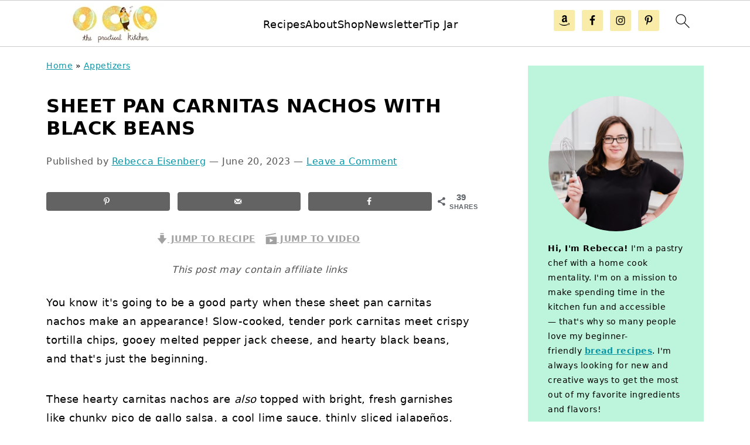

--- FILE ---
content_type: text/html; charset=UTF-8
request_url: https://thepracticalkitchen.com/carnitas-nachos/
body_size: 72715
content:
<!DOCTYPE html>
<html lang="en-US">
<head ><meta charset="UTF-8" /><script>if(navigator.userAgent.match(/MSIE|Internet Explorer/i)||navigator.userAgent.match(/Trident\/7\..*?rv:11/i)){var href=document.location.href;if(!href.match(/[?&]nowprocket/)){if(href.indexOf("?")==-1){if(href.indexOf("#")==-1){document.location.href=href+"?nowprocket=1"}else{document.location.href=href.replace("#","?nowprocket=1#")}}else{if(href.indexOf("#")==-1){document.location.href=href+"&nowprocket=1"}else{document.location.href=href.replace("#","&nowprocket=1#")}}}}</script><script>(()=>{class RocketLazyLoadScripts{constructor(){this.v="2.0.4",this.userEvents=["keydown","keyup","mousedown","mouseup","mousemove","mouseover","mouseout","touchmove","touchstart","touchend","touchcancel","wheel","click","dblclick","input"],this.attributeEvents=["onblur","onclick","oncontextmenu","ondblclick","onfocus","onmousedown","onmouseenter","onmouseleave","onmousemove","onmouseout","onmouseover","onmouseup","onmousewheel","onscroll","onsubmit"]}async t(){this.i(),this.o(),/iP(ad|hone)/.test(navigator.userAgent)&&this.h(),this.u(),this.l(this),this.m(),this.k(this),this.p(this),this._(),await Promise.all([this.R(),this.L()]),this.lastBreath=Date.now(),this.S(this),this.P(),this.D(),this.O(),this.M(),await this.C(this.delayedScripts.normal),await this.C(this.delayedScripts.defer),await this.C(this.delayedScripts.async),await this.T(),await this.F(),await this.j(),await this.A(),window.dispatchEvent(new Event("rocket-allScriptsLoaded")),this.everythingLoaded=!0,this.lastTouchEnd&&await new Promise(t=>setTimeout(t,500-Date.now()+this.lastTouchEnd)),this.I(),this.H(),this.U(),this.W()}i(){this.CSPIssue=sessionStorage.getItem("rocketCSPIssue"),document.addEventListener("securitypolicyviolation",t=>{this.CSPIssue||"script-src-elem"!==t.violatedDirective||"data"!==t.blockedURI||(this.CSPIssue=!0,sessionStorage.setItem("rocketCSPIssue",!0))},{isRocket:!0})}o(){window.addEventListener("pageshow",t=>{this.persisted=t.persisted,this.realWindowLoadedFired=!0},{isRocket:!0}),window.addEventListener("pagehide",()=>{this.onFirstUserAction=null},{isRocket:!0})}h(){let t;function e(e){t=e}window.addEventListener("touchstart",e,{isRocket:!0}),window.addEventListener("touchend",function i(o){o.changedTouches[0]&&t.changedTouches[0]&&Math.abs(o.changedTouches[0].pageX-t.changedTouches[0].pageX)<10&&Math.abs(o.changedTouches[0].pageY-t.changedTouches[0].pageY)<10&&o.timeStamp-t.timeStamp<200&&(window.removeEventListener("touchstart",e,{isRocket:!0}),window.removeEventListener("touchend",i,{isRocket:!0}),"INPUT"===o.target.tagName&&"text"===o.target.type||(o.target.dispatchEvent(new TouchEvent("touchend",{target:o.target,bubbles:!0})),o.target.dispatchEvent(new MouseEvent("mouseover",{target:o.target,bubbles:!0})),o.target.dispatchEvent(new PointerEvent("click",{target:o.target,bubbles:!0,cancelable:!0,detail:1,clientX:o.changedTouches[0].clientX,clientY:o.changedTouches[0].clientY})),event.preventDefault()))},{isRocket:!0})}q(t){this.userActionTriggered||("mousemove"!==t.type||this.firstMousemoveIgnored?"keyup"===t.type||"mouseover"===t.type||"mouseout"===t.type||(this.userActionTriggered=!0,this.onFirstUserAction&&this.onFirstUserAction()):this.firstMousemoveIgnored=!0),"click"===t.type&&t.preventDefault(),t.stopPropagation(),t.stopImmediatePropagation(),"touchstart"===this.lastEvent&&"touchend"===t.type&&(this.lastTouchEnd=Date.now()),"click"===t.type&&(this.lastTouchEnd=0),this.lastEvent=t.type,t.composedPath&&t.composedPath()[0].getRootNode()instanceof ShadowRoot&&(t.rocketTarget=t.composedPath()[0]),this.savedUserEvents.push(t)}u(){this.savedUserEvents=[],this.userEventHandler=this.q.bind(this),this.userEvents.forEach(t=>window.addEventListener(t,this.userEventHandler,{passive:!1,isRocket:!0})),document.addEventListener("visibilitychange",this.userEventHandler,{isRocket:!0})}U(){this.userEvents.forEach(t=>window.removeEventListener(t,this.userEventHandler,{passive:!1,isRocket:!0})),document.removeEventListener("visibilitychange",this.userEventHandler,{isRocket:!0}),this.savedUserEvents.forEach(t=>{(t.rocketTarget||t.target).dispatchEvent(new window[t.constructor.name](t.type,t))})}m(){const t="return false",e=Array.from(this.attributeEvents,t=>"data-rocket-"+t),i="["+this.attributeEvents.join("],[")+"]",o="[data-rocket-"+this.attributeEvents.join("],[data-rocket-")+"]",s=(e,i,o)=>{o&&o!==t&&(e.setAttribute("data-rocket-"+i,o),e["rocket"+i]=new Function("event",o),e.setAttribute(i,t))};new MutationObserver(t=>{for(const n of t)"attributes"===n.type&&(n.attributeName.startsWith("data-rocket-")||this.everythingLoaded?n.attributeName.startsWith("data-rocket-")&&this.everythingLoaded&&this.N(n.target,n.attributeName.substring(12)):s(n.target,n.attributeName,n.target.getAttribute(n.attributeName))),"childList"===n.type&&n.addedNodes.forEach(t=>{if(t.nodeType===Node.ELEMENT_NODE)if(this.everythingLoaded)for(const i of[t,...t.querySelectorAll(o)])for(const t of i.getAttributeNames())e.includes(t)&&this.N(i,t.substring(12));else for(const e of[t,...t.querySelectorAll(i)])for(const t of e.getAttributeNames())this.attributeEvents.includes(t)&&s(e,t,e.getAttribute(t))})}).observe(document,{subtree:!0,childList:!0,attributeFilter:[...this.attributeEvents,...e]})}I(){this.attributeEvents.forEach(t=>{document.querySelectorAll("[data-rocket-"+t+"]").forEach(e=>{this.N(e,t)})})}N(t,e){const i=t.getAttribute("data-rocket-"+e);i&&(t.setAttribute(e,i),t.removeAttribute("data-rocket-"+e))}k(t){Object.defineProperty(HTMLElement.prototype,"onclick",{get(){return this.rocketonclick||null},set(e){this.rocketonclick=e,this.setAttribute(t.everythingLoaded?"onclick":"data-rocket-onclick","this.rocketonclick(event)")}})}S(t){function e(e,i){let o=e[i];e[i]=null,Object.defineProperty(e,i,{get:()=>o,set(s){t.everythingLoaded?o=s:e["rocket"+i]=o=s}})}e(document,"onreadystatechange"),e(window,"onload"),e(window,"onpageshow");try{Object.defineProperty(document,"readyState",{get:()=>t.rocketReadyState,set(e){t.rocketReadyState=e},configurable:!0}),document.readyState="loading"}catch(t){console.log("WPRocket DJE readyState conflict, bypassing")}}l(t){this.originalAddEventListener=EventTarget.prototype.addEventListener,this.originalRemoveEventListener=EventTarget.prototype.removeEventListener,this.savedEventListeners=[],EventTarget.prototype.addEventListener=function(e,i,o){o&&o.isRocket||!t.B(e,this)&&!t.userEvents.includes(e)||t.B(e,this)&&!t.userActionTriggered||e.startsWith("rocket-")||t.everythingLoaded?t.originalAddEventListener.call(this,e,i,o):(t.savedEventListeners.push({target:this,remove:!1,type:e,func:i,options:o}),"mouseenter"!==e&&"mouseleave"!==e||t.originalAddEventListener.call(this,e,t.savedUserEvents.push,o))},EventTarget.prototype.removeEventListener=function(e,i,o){o&&o.isRocket||!t.B(e,this)&&!t.userEvents.includes(e)||t.B(e,this)&&!t.userActionTriggered||e.startsWith("rocket-")||t.everythingLoaded?t.originalRemoveEventListener.call(this,e,i,o):t.savedEventListeners.push({target:this,remove:!0,type:e,func:i,options:o})}}J(t,e){this.savedEventListeners=this.savedEventListeners.filter(i=>{let o=i.type,s=i.target||window;return e!==o||t!==s||(this.B(o,s)&&(i.type="rocket-"+o),this.$(i),!1)})}H(){EventTarget.prototype.addEventListener=this.originalAddEventListener,EventTarget.prototype.removeEventListener=this.originalRemoveEventListener,this.savedEventListeners.forEach(t=>this.$(t))}$(t){t.remove?this.originalRemoveEventListener.call(t.target,t.type,t.func,t.options):this.originalAddEventListener.call(t.target,t.type,t.func,t.options)}p(t){let e;function i(e){return t.everythingLoaded?e:e.split(" ").map(t=>"load"===t||t.startsWith("load.")?"rocket-jquery-load":t).join(" ")}function o(o){function s(e){const s=o.fn[e];o.fn[e]=o.fn.init.prototype[e]=function(){return this[0]===window&&t.userActionTriggered&&("string"==typeof arguments[0]||arguments[0]instanceof String?arguments[0]=i(arguments[0]):"object"==typeof arguments[0]&&Object.keys(arguments[0]).forEach(t=>{const e=arguments[0][t];delete arguments[0][t],arguments[0][i(t)]=e})),s.apply(this,arguments),this}}if(o&&o.fn&&!t.allJQueries.includes(o)){const e={DOMContentLoaded:[],"rocket-DOMContentLoaded":[]};for(const t in e)document.addEventListener(t,()=>{e[t].forEach(t=>t())},{isRocket:!0});o.fn.ready=o.fn.init.prototype.ready=function(i){function s(){parseInt(o.fn.jquery)>2?setTimeout(()=>i.bind(document)(o)):i.bind(document)(o)}return"function"==typeof i&&(t.realDomReadyFired?!t.userActionTriggered||t.fauxDomReadyFired?s():e["rocket-DOMContentLoaded"].push(s):e.DOMContentLoaded.push(s)),o([])},s("on"),s("one"),s("off"),t.allJQueries.push(o)}e=o}t.allJQueries=[],o(window.jQuery),Object.defineProperty(window,"jQuery",{get:()=>e,set(t){o(t)}})}P(){const t=new Map;document.write=document.writeln=function(e){const i=document.currentScript,o=document.createRange(),s=i.parentElement;let n=t.get(i);void 0===n&&(n=i.nextSibling,t.set(i,n));const c=document.createDocumentFragment();o.setStart(c,0),c.appendChild(o.createContextualFragment(e)),s.insertBefore(c,n)}}async R(){return new Promise(t=>{this.userActionTriggered?t():this.onFirstUserAction=t})}async L(){return new Promise(t=>{document.addEventListener("DOMContentLoaded",()=>{this.realDomReadyFired=!0,t()},{isRocket:!0})})}async j(){return this.realWindowLoadedFired?Promise.resolve():new Promise(t=>{window.addEventListener("load",t,{isRocket:!0})})}M(){this.pendingScripts=[];this.scriptsMutationObserver=new MutationObserver(t=>{for(const e of t)e.addedNodes.forEach(t=>{"SCRIPT"!==t.tagName||t.noModule||t.isWPRocket||this.pendingScripts.push({script:t,promise:new Promise(e=>{const i=()=>{const i=this.pendingScripts.findIndex(e=>e.script===t);i>=0&&this.pendingScripts.splice(i,1),e()};t.addEventListener("load",i,{isRocket:!0}),t.addEventListener("error",i,{isRocket:!0}),setTimeout(i,1e3)})})})}),this.scriptsMutationObserver.observe(document,{childList:!0,subtree:!0})}async F(){await this.X(),this.pendingScripts.length?(await this.pendingScripts[0].promise,await this.F()):this.scriptsMutationObserver.disconnect()}D(){this.delayedScripts={normal:[],async:[],defer:[]},document.querySelectorAll("script[type$=rocketlazyloadscript]").forEach(t=>{t.hasAttribute("data-rocket-src")?t.hasAttribute("async")&&!1!==t.async?this.delayedScripts.async.push(t):t.hasAttribute("defer")&&!1!==t.defer||"module"===t.getAttribute("data-rocket-type")?this.delayedScripts.defer.push(t):this.delayedScripts.normal.push(t):this.delayedScripts.normal.push(t)})}async _(){await this.L();let t=[];document.querySelectorAll("script[type$=rocketlazyloadscript][data-rocket-src]").forEach(e=>{let i=e.getAttribute("data-rocket-src");if(i&&!i.startsWith("data:")){i.startsWith("//")&&(i=location.protocol+i);try{const o=new URL(i).origin;o!==location.origin&&t.push({src:o,crossOrigin:e.crossOrigin||"module"===e.getAttribute("data-rocket-type")})}catch(t){}}}),t=[...new Map(t.map(t=>[JSON.stringify(t),t])).values()],this.Y(t,"preconnect")}async G(t){if(await this.K(),!0!==t.noModule||!("noModule"in HTMLScriptElement.prototype))return new Promise(e=>{let i;function o(){(i||t).setAttribute("data-rocket-status","executed"),e()}try{if(navigator.userAgent.includes("Firefox/")||""===navigator.vendor||this.CSPIssue)i=document.createElement("script"),[...t.attributes].forEach(t=>{let e=t.nodeName;"type"!==e&&("data-rocket-type"===e&&(e="type"),"data-rocket-src"===e&&(e="src"),i.setAttribute(e,t.nodeValue))}),t.text&&(i.text=t.text),t.nonce&&(i.nonce=t.nonce),i.hasAttribute("src")?(i.addEventListener("load",o,{isRocket:!0}),i.addEventListener("error",()=>{i.setAttribute("data-rocket-status","failed-network"),e()},{isRocket:!0}),setTimeout(()=>{i.isConnected||e()},1)):(i.text=t.text,o()),i.isWPRocket=!0,t.parentNode.replaceChild(i,t);else{const i=t.getAttribute("data-rocket-type"),s=t.getAttribute("data-rocket-src");i?(t.type=i,t.removeAttribute("data-rocket-type")):t.removeAttribute("type"),t.addEventListener("load",o,{isRocket:!0}),t.addEventListener("error",i=>{this.CSPIssue&&i.target.src.startsWith("data:")?(console.log("WPRocket: CSP fallback activated"),t.removeAttribute("src"),this.G(t).then(e)):(t.setAttribute("data-rocket-status","failed-network"),e())},{isRocket:!0}),s?(t.fetchPriority="high",t.removeAttribute("data-rocket-src"),t.src=s):t.src="data:text/javascript;base64,"+window.btoa(unescape(encodeURIComponent(t.text)))}}catch(i){t.setAttribute("data-rocket-status","failed-transform"),e()}});t.setAttribute("data-rocket-status","skipped")}async C(t){const e=t.shift();return e?(e.isConnected&&await this.G(e),this.C(t)):Promise.resolve()}O(){this.Y([...this.delayedScripts.normal,...this.delayedScripts.defer,...this.delayedScripts.async],"preload")}Y(t,e){this.trash=this.trash||[];let i=!0;var o=document.createDocumentFragment();t.forEach(t=>{const s=t.getAttribute&&t.getAttribute("data-rocket-src")||t.src;if(s&&!s.startsWith("data:")){const n=document.createElement("link");n.href=s,n.rel=e,"preconnect"!==e&&(n.as="script",n.fetchPriority=i?"high":"low"),t.getAttribute&&"module"===t.getAttribute("data-rocket-type")&&(n.crossOrigin=!0),t.crossOrigin&&(n.crossOrigin=t.crossOrigin),t.integrity&&(n.integrity=t.integrity),t.nonce&&(n.nonce=t.nonce),o.appendChild(n),this.trash.push(n),i=!1}}),document.head.appendChild(o)}W(){this.trash.forEach(t=>t.remove())}async T(){try{document.readyState="interactive"}catch(t){}this.fauxDomReadyFired=!0;try{await this.K(),this.J(document,"readystatechange"),document.dispatchEvent(new Event("rocket-readystatechange")),await this.K(),document.rocketonreadystatechange&&document.rocketonreadystatechange(),await this.K(),this.J(document,"DOMContentLoaded"),document.dispatchEvent(new Event("rocket-DOMContentLoaded")),await this.K(),this.J(window,"DOMContentLoaded"),window.dispatchEvent(new Event("rocket-DOMContentLoaded"))}catch(t){console.error(t)}}async A(){try{document.readyState="complete"}catch(t){}try{await this.K(),this.J(document,"readystatechange"),document.dispatchEvent(new Event("rocket-readystatechange")),await this.K(),document.rocketonreadystatechange&&document.rocketonreadystatechange(),await this.K(),this.J(window,"load"),window.dispatchEvent(new Event("rocket-load")),await this.K(),window.rocketonload&&window.rocketonload(),await this.K(),this.allJQueries.forEach(t=>t(window).trigger("rocket-jquery-load")),await this.K(),this.J(window,"pageshow");const t=new Event("rocket-pageshow");t.persisted=this.persisted,window.dispatchEvent(t),await this.K(),window.rocketonpageshow&&window.rocketonpageshow({persisted:this.persisted})}catch(t){console.error(t)}}async K(){Date.now()-this.lastBreath>45&&(await this.X(),this.lastBreath=Date.now())}async X(){return document.hidden?new Promise(t=>setTimeout(t)):new Promise(t=>requestAnimationFrame(t))}B(t,e){return e===document&&"readystatechange"===t||(e===document&&"DOMContentLoaded"===t||(e===window&&"DOMContentLoaded"===t||(e===window&&"load"===t||e===window&&"pageshow"===t)))}static run(){(new RocketLazyLoadScripts).t()}}RocketLazyLoadScripts.run()})();</script>

<meta name="viewport" content="width=device-width, initial-scale=1" />
<style id="pluginthemexcss"></style><meta name='robots' content='index, follow, max-image-preview:large, max-snippet:-1, max-video-preview:-1' />
	<style></style>
	
	<!-- This site is optimized with the Yoast SEO plugin v26.7 - https://yoast.com/wordpress/plugins/seo/ -->
	<title>Sheet Pan Carnitas Nachos with Black Beans &#187; the practical kitchen</title>
<link data-rocket-prefetch href="https://www.googletagmanager.com" rel="dns-prefetch">
<link data-rocket-prefetch href="https://assets.pinterest.com" rel="dns-prefetch">
<link data-rocket-prefetch href="https://exchange.mediavine.com" rel="dns-prefetch">
<link data-rocket-prefetch href="https://scripts.mediavine.com" rel="dns-prefetch">
<link data-rocket-prefetch href="https://assets.flodesk.com" rel="dns-prefetch">
<link data-rocket-prefetch href="https://securepubads.g.doubleclick.net" rel="dns-prefetch">
<link data-rocket-prefetch href="https://www.youtube.com" rel="dns-prefetch">
<style id="wpr-usedcss">html{font-family:sans-serif;-webkit-text-size-adjust:100%;-ms-text-size-adjust:100%}body{margin:0}article,aside,figure,footer,header,main,nav,section{display:block}progress,video{display:inline-block;vertical-align:baseline}[hidden],template{display:none}a{background-color:transparent}a:active,a:hover{outline:0}small{font-size:80%}img{border:0}svg:not(:root){overflow:hidden}figure{margin:20px 0}code{font-family:monospace,monospace;font-size:1em;white-space:pre-line;box-shadow:1px 1px 3px #ccc;padding:17px;margin:17px 0}button,input,optgroup,select,textarea{color:inherit;font:inherit;margin:0}button{overflow:visible}button,select{text-transform:none;font-family:sans-serif}button,html input[type=button],input[type=submit]{cursor:pointer;-webkit-appearance:button}button[disabled],html input[disabled]{cursor:default}button::-moz-focus-inner,input::-moz-focus-inner{border:0;padding:0}input{line-height:normal}input[type=checkbox],input[type=radio]{-moz-box-sizing:border-box;-webkit-box-sizing:border-box;box-sizing:border-box;padding:0}input[type=number]::-webkit-inner-spin-button,input[type=number]::-webkit-outer-spin-button{height:auto}input[type=search]{-moz-box-sizing:content-box;-webkit-box-sizing:content-box;box-sizing:content-box;-webkit-appearance:textfield}input[type=search]::-webkit-search-cancel-button,input[type=search]::-webkit-search-decoration{-webkit-appearance:none}fieldset{border:1px solid silver;margin:0 2px;padding:.35em .625em .75em}legend{border:0;padding:0}textarea{overflow:auto}optgroup{font-weight:700}table{border-collapse:collapse;border-spacing:0}td,th{padding:0}*,input[type=search]{-moz-box-sizing:border-box;-webkit-box-sizing:border-box;box-sizing:border-box}.clear:after,.comment-respond:after,.entry-content:after,.entry:after,.nav-primary:after,.site-container:after,.site-footer:after,.site-header:after,.site-inner:after,.wrap:after{clear:both;content:" ";display:table}.clear{clear:both;margin-bottom:30px}body{background:#fff;color:#010101;font-size:18px;font-weight:300;letter-spacing:.5px;line-height:1.8}::-moz-selection{background:#111;color:#fff}::selection{background:#111;color:#fff}a{color:#fb6a4a;text-decoration:none}.single .content a,.site-footer a,aside a{text-decoration:underline}a:focus,a:hover{opacity:.7}nav#breadcrumbs,p{margin:5px 0 15px;padding:0}strong{font-weight:700}ul{margin:0;padding:0}.content .wp-block-list{padding-left:37px}h1,h2,h3,h4{font-weight:700;line-height:1.3;margin:37px 0 21px;padding:0;text-transform:uppercase}h1{font-size:1.8em}h2{font-size:1.625em}h3{font-size:1.375em}h4{font-size:1.125em}embed,iframe,img,object,video{max-width:100%}img{height:auto}input,select,textarea{border:1px solid #eee;-webkit-box-shadow:0 0 0 #fff;-webkit-box-shadow:0 0 0 #fff;box-shadow:0 0 0 #fff;font-weight:300;letter-spacing:.5px;padding:10px}input:not([type=radio]):not([type=checkbox]),select,textarea{width:100%}input:focus,textarea:focus{outline:0}.button,button,input[type=button],input[type=submit]{background:#010101;border:1px solid #010101;-webkit-box-shadow:none;box-shadow:none;color:#fff;cursor:pointer;font-style:normal;font-weight:700;letter-spacing:2px;padding:7px 17px;text-transform:uppercase;width:auto}input[type=submit]{letter-spacing:2px}.button:focus,.button:hover,button:focus,button:hover,input:focus[type=button],input:focus[type=submit],input:hover[type=button],input:hover[type=submit]{background:#fff;color:#010101}input[type=search]::-webkit-search-cancel-button,input[type=search]::-webkit-search-results-button{display:none}.site-container{margin:0 auto}.content-sidebar-wrap,.site-inner,.wrap{margin:0 auto;max-width:1170px}.site-inner{background:#fff;margin:0 auto;padding:15px 24px}.content{float:right;width:728px}.content-sidebar .content{float:left}.sidebar-primary{float:right;width:300px;min-width:300px!important}.search-form{background:#fff;border:1px solid #eee;padding:10px}.search-form input{background:url("https://thepracticalkitchen.com/wp-content/plugins/feast-plugin/assets/images/search.svg") center right no-repeat #fff;-webkit-background-size:contain;background-size:contain;border:0;padding:0}.search-form input[type=submit]{border:0;clip:rect(0,0,0,0);height:1px;margin:-1px;padding:0;position:absolute;width:1px}.screen-reader-text,.screen-reader-text span{background:#fff;border:0;clip:rect(0,0,0,0);height:1px;overflow:hidden;position:absolute!important;width:1px},.genesis-nav-menu .search input[type=submit]:focus,.screen-reader-text:focus{-webkit-box-shadow:0 0 2px 2px rgba(0,0,0,.6);box-shadow:0 0 2px 2px rgba(0,0,0,.6);clip:auto!important;display:block;font-size:1em;font-weight:700;height:auto;padding:15px 23px 14px;text-decoration:none;width:auto;z-index:100000}.entry{margin-bottom:37px}.entry-content p,.entry-content ul{margin-bottom:37px}.entry-content>ul li{margin:0 0 17px 37px}.entry-content ul li{list-style-type:disc}.entry-content ul ul{margin-bottom:37px}.entry-header{margin:0 0 37px}.entry-meta a{text-decoration:underline}.entry-footer .entry-meta{border-top:1px solid #eee;padding:37px 0}.comment-respond,.entry-comments{padding:37px 0}.comment-respond,.entry-comments{margin:0 0 37px}.comment-respond input[type=email],.comment-respond input[type=text],.comment-respond input[type=url]{width:50%}.comment-respond label{display:block;margin-right:12px}.sidebar li{list-style-type:none;margin-bottom:6px;padding:0;word-wrap:break-word}.sidebar a{font-weight:700}.site-footer{text-align:center}@media only screen and (min-width:1200px){#breadcrumbs,.entry-meta,aside{font-size:.8em}}@media only screen and (max-width:1079px){.content,.sidebar-primary,.site-inner,.wrap{width:100%}.site-inner{padding-left:4%;padding-right:4%}.comment-respond,.entry,.entry-comments,.entry-footer .entry-meta,.site-header{padding:10px 0}.entry-footer .entry-meta{margin:0;padding-top:12px}}img:is([sizes=auto i],[sizes^="auto," i]){contain-intrinsic-size:3000px 1500px}.wp-block-button__link{align-content:center;box-sizing:border-box;cursor:pointer;display:inline-block;height:100%;text-align:center;word-break:break-word}.wp-block-button__link.aligncenter{text-align:center}:where(.wp-block-button__link){border-radius:9999px;box-shadow:none;padding:calc(.667em + 2px) calc(1.333em + 2px);text-decoration:none}:root :where(.wp-block-button .wp-block-button__link.is-style-outline),:root :where(.wp-block-button.is-style-outline>.wp-block-button__link){border:2px solid;padding:.667em 1.333em}:root :where(.wp-block-button .wp-block-button__link.is-style-outline:not(.has-text-color)),:root :where(.wp-block-button.is-style-outline>.wp-block-button__link:not(.has-text-color)){color:currentColor}:root :where(.wp-block-button .wp-block-button__link.is-style-outline:not(.has-background)),:root :where(.wp-block-button.is-style-outline>.wp-block-button__link:not(.has-background)){background-color:initial;background-image:none}.wp-block-buttons{box-sizing:border-box}.wp-block-buttons>.wp-block-button{display:inline-block;margin:0}.wp-block-buttons.aligncenter{text-align:center}.wp-block-buttons:not(.is-content-justification-space-between,.is-content-justification-right,.is-content-justification-left,.is-content-justification-center) .wp-block-button.aligncenter{margin-left:auto;margin-right:auto;width:100%}.wp-block-buttons .wp-block-button__link{width:100%}.wp-block-button.aligncenter{text-align:center}:where(.wp-block-calendar table:not(.has-background) th){background:#ddd}.wp-block-columns{align-items:normal!important;box-sizing:border-box;display:flex;flex-wrap:wrap!important}@media (min-width:782px){.wp-block-columns{flex-wrap:nowrap!important}}@media (max-width:781px){.wp-block-columns:not(.is-not-stacked-on-mobile)>.wp-block-column{flex-basis:100%!important}}@media (min-width:782px){.wp-block-columns:not(.is-not-stacked-on-mobile)>.wp-block-column{flex-basis:0;flex-grow:1}.wp-block-columns:not(.is-not-stacked-on-mobile)>.wp-block-column[style*=flex-basis]{flex-grow:0}}:where(.wp-block-columns){margin-bottom:1.75em}:where(.wp-block-columns.has-background){padding:1.25em 2.375em}.wp-block-column{flex-grow:1;min-width:0;overflow-wrap:break-word;word-break:break-word}:where(.wp-block-post-comments input[type=submit]){border:none}:where(.wp-block-cover-image:not(.has-text-color)),:where(.wp-block-cover:not(.has-text-color)){color:#fff}:where(.wp-block-cover-image.is-light:not(.has-text-color)),:where(.wp-block-cover.is-light:not(.has-text-color)){color:#000}:root :where(.wp-block-cover h1:not(.has-text-color)),:root :where(.wp-block-cover h2:not(.has-text-color)),:root :where(.wp-block-cover h3:not(.has-text-color)),:root :where(.wp-block-cover h4:not(.has-text-color)),:root :where(.wp-block-cover h5:not(.has-text-color)),:root :where(.wp-block-cover h6:not(.has-text-color)),:root :where(.wp-block-cover p:not(.has-text-color)){color:inherit}:where(.wp-block-file){margin-bottom:1.5em}:where(.wp-block-file__button){border-radius:2em;display:inline-block;padding:.5em 1em}:where(.wp-block-file__button):is(a):active,:where(.wp-block-file__button):is(a):focus,:where(.wp-block-file__button):is(a):hover,:where(.wp-block-file__button):is(a):visited{box-shadow:none;color:#fff;opacity:.85;text-decoration:none}.wp-block-group{box-sizing:border-box}:where(.wp-block-group.wp-block-group-is-layout-constrained){position:relative}h1.has-background,h2.has-background,h3.has-background,h4.has-background{padding:1.25em 2.375em}.wp-block-image>a,.wp-block-image>figure>a{display:inline-block}.wp-block-image img{box-sizing:border-box;height:auto;max-width:100%;vertical-align:bottom}@media not (prefers-reduced-motion){.wp-block-image img.hide{visibility:hidden}.wp-block-image img.show{animation:.4s show-content-image}}.wp-block-image[style*=border-radius] img,.wp-block-image[style*=border-radius]>a{border-radius:inherit}.wp-block-image.aligncenter{text-align:center}.wp-block-image .aligncenter,.wp-block-image .alignleft,.wp-block-image.aligncenter,.wp-block-image.alignleft{display:table}.wp-block-image .alignleft{float:left;margin:.5em 1em .5em 0}.wp-block-image .aligncenter{margin-left:auto;margin-right:auto}.wp-block-image :where(figcaption){margin-bottom:1em;margin-top:.5em}:root :where(.wp-block-image.is-style-rounded img,.wp-block-image .is-style-rounded img){border-radius:9999px}.wp-block-image figure{margin:0}@keyframes show-content-image{0%{visibility:hidden}99%{visibility:hidden}to{visibility:visible}}:where(.wp-block-latest-comments:not([style*=line-height] .wp-block-latest-comments__comment)){line-height:1.1}:where(.wp-block-latest-comments:not([style*=line-height] .wp-block-latest-comments__comment-excerpt p)){line-height:1.8}:root :where(.wp-block-latest-posts.is-grid){padding:0}:root :where(.wp-block-latest-posts.wp-block-latest-posts__list){padding-left:0}ul{box-sizing:border-box}:root :where(.wp-block-list.has-background){padding:1.25em 2.375em}:where(.wp-block-navigation.has-background .wp-block-navigation-item a:not(.wp-element-button)),:where(.wp-block-navigation.has-background .wp-block-navigation-submenu a:not(.wp-element-button)){padding:.5em 1em}:where(.wp-block-navigation .wp-block-navigation__submenu-container .wp-block-navigation-item a:not(.wp-element-button)),:where(.wp-block-navigation .wp-block-navigation__submenu-container .wp-block-navigation-submenu a:not(.wp-element-button)),:where(.wp-block-navigation .wp-block-navigation__submenu-container .wp-block-navigation-submenu button.wp-block-navigation-item__content),:where(.wp-block-navigation .wp-block-navigation__submenu-container .wp-block-pages-list__item button.wp-block-navigation-item__content){padding:.5em 1em}:root :where(p.has-background){padding:1.25em 2.375em}:where(p.has-text-color:not(.has-link-color)) a{color:inherit}:where(.wp-block-post-comments-form) input:not([type=submit]),:where(.wp-block-post-comments-form) textarea{border:1px solid #949494;font-family:inherit;font-size:1em}:where(.wp-block-post-comments-form) input:where(:not([type=submit]):not([type=checkbox])),:where(.wp-block-post-comments-form) textarea{padding:calc(.667em + 2px)}:where(.wp-block-post-excerpt){box-sizing:border-box;margin-bottom:var(--wp--style--block-gap);margin-top:var(--wp--style--block-gap)}:where(.wp-block-preformatted.has-background){padding:1.25em 2.375em}:where(.wp-block-search__button){border:1px solid #ccc;padding:6px 10px}:where(.wp-block-search__input){font-family:inherit;font-size:inherit;font-style:inherit;font-weight:inherit;letter-spacing:inherit;line-height:inherit;text-transform:inherit}:where(.wp-block-search__button-inside .wp-block-search__inside-wrapper){border:1px solid #949494;box-sizing:border-box;padding:4px}:where(.wp-block-search__button-inside .wp-block-search__inside-wrapper) .wp-block-search__input{border:none;border-radius:0;padding:0 4px}:where(.wp-block-search__button-inside .wp-block-search__inside-wrapper) .wp-block-search__input:focus{outline:0}:where(.wp-block-search__button-inside .wp-block-search__inside-wrapper) :where(.wp-block-search__button){padding:4px 8px}:root :where(.wp-block-separator.is-style-dots){height:auto;line-height:1;text-align:center}:root :where(.wp-block-separator.is-style-dots):before{color:currentColor;content:"···";font-family:serif;font-size:1.5em;letter-spacing:2em;padding-left:2em}:root :where(.wp-block-site-logo.is-style-rounded){border-radius:9999px}:where(.wp-block-social-links:not(.is-style-logos-only)) .wp-social-link{background-color:#f0f0f0;color:#444}:where(.wp-block-social-links:not(.is-style-logos-only)) .wp-social-link-amazon{background-color:#f90;color:#fff}:where(.wp-block-social-links:not(.is-style-logos-only)) .wp-social-link-bandcamp{background-color:#1ea0c3;color:#fff}:where(.wp-block-social-links:not(.is-style-logos-only)) .wp-social-link-behance{background-color:#0757fe;color:#fff}:where(.wp-block-social-links:not(.is-style-logos-only)) .wp-social-link-bluesky{background-color:#0a7aff;color:#fff}:where(.wp-block-social-links:not(.is-style-logos-only)) .wp-social-link-codepen{background-color:#1e1f26;color:#fff}:where(.wp-block-social-links:not(.is-style-logos-only)) .wp-social-link-deviantart{background-color:#02e49b;color:#fff}:where(.wp-block-social-links:not(.is-style-logos-only)) .wp-social-link-discord{background-color:#5865f2;color:#fff}:where(.wp-block-social-links:not(.is-style-logos-only)) .wp-social-link-dribbble{background-color:#e94c89;color:#fff}:where(.wp-block-social-links:not(.is-style-logos-only)) .wp-social-link-dropbox{background-color:#4280ff;color:#fff}:where(.wp-block-social-links:not(.is-style-logos-only)) .wp-social-link-etsy{background-color:#f45800;color:#fff}:where(.wp-block-social-links:not(.is-style-logos-only)) .wp-social-link-facebook{background-color:#0866ff;color:#fff}:where(.wp-block-social-links:not(.is-style-logos-only)) .wp-social-link-fivehundredpx{background-color:#000;color:#fff}:where(.wp-block-social-links:not(.is-style-logos-only)) .wp-social-link-flickr{background-color:#0461dd;color:#fff}:where(.wp-block-social-links:not(.is-style-logos-only)) .wp-social-link-foursquare{background-color:#e65678;color:#fff}:where(.wp-block-social-links:not(.is-style-logos-only)) .wp-social-link-github{background-color:#24292d;color:#fff}:where(.wp-block-social-links:not(.is-style-logos-only)) .wp-social-link-goodreads{background-color:#eceadd;color:#382110}:where(.wp-block-social-links:not(.is-style-logos-only)) .wp-social-link-google{background-color:#ea4434;color:#fff}:where(.wp-block-social-links:not(.is-style-logos-only)) .wp-social-link-gravatar{background-color:#1d4fc4;color:#fff}:where(.wp-block-social-links:not(.is-style-logos-only)) .wp-social-link-instagram{background-color:#f00075;color:#fff}:where(.wp-block-social-links:not(.is-style-logos-only)) .wp-social-link-lastfm{background-color:#e21b24;color:#fff}:where(.wp-block-social-links:not(.is-style-logos-only)) .wp-social-link-linkedin{background-color:#0d66c2;color:#fff}:where(.wp-block-social-links:not(.is-style-logos-only)) .wp-social-link-mastodon{background-color:#3288d4;color:#fff}:where(.wp-block-social-links:not(.is-style-logos-only)) .wp-social-link-medium{background-color:#000;color:#fff}:where(.wp-block-social-links:not(.is-style-logos-only)) .wp-social-link-meetup{background-color:#f6405f;color:#fff}:where(.wp-block-social-links:not(.is-style-logos-only)) .wp-social-link-patreon{background-color:#000;color:#fff}:where(.wp-block-social-links:not(.is-style-logos-only)) .wp-social-link-pinterest{background-color:#e60122;color:#fff}:where(.wp-block-social-links:not(.is-style-logos-only)) .wp-social-link-pocket{background-color:#ef4155;color:#fff}:where(.wp-block-social-links:not(.is-style-logos-only)) .wp-social-link-reddit{background-color:#ff4500;color:#fff}:where(.wp-block-social-links:not(.is-style-logos-only)) .wp-social-link-skype{background-color:#0478d7;color:#fff}:where(.wp-block-social-links:not(.is-style-logos-only)) .wp-social-link-snapchat{background-color:#fefc00;color:#fff;stroke:#000}:where(.wp-block-social-links:not(.is-style-logos-only)) .wp-social-link-soundcloud{background-color:#ff5600;color:#fff}:where(.wp-block-social-links:not(.is-style-logos-only)) .wp-social-link-spotify{background-color:#1bd760;color:#fff}:where(.wp-block-social-links:not(.is-style-logos-only)) .wp-social-link-telegram{background-color:#2aabee;color:#fff}:where(.wp-block-social-links:not(.is-style-logos-only)) .wp-social-link-threads{background-color:#000;color:#fff}:where(.wp-block-social-links:not(.is-style-logos-only)) .wp-social-link-tiktok{background-color:#000;color:#fff}:where(.wp-block-social-links:not(.is-style-logos-only)) .wp-social-link-tumblr{background-color:#011835;color:#fff}:where(.wp-block-social-links:not(.is-style-logos-only)) .wp-social-link-twitch{background-color:#6440a4;color:#fff}:where(.wp-block-social-links:not(.is-style-logos-only)) .wp-social-link-twitter{background-color:#1da1f2;color:#fff}:where(.wp-block-social-links:not(.is-style-logos-only)) .wp-social-link-vimeo{background-color:#1eb7ea;color:#fff}:where(.wp-block-social-links:not(.is-style-logos-only)) .wp-social-link-vk{background-color:#4680c2;color:#fff}:where(.wp-block-social-links:not(.is-style-logos-only)) .wp-social-link-wordpress{background-color:#3499cd;color:#fff}:where(.wp-block-social-links:not(.is-style-logos-only)) .wp-social-link-whatsapp{background-color:#25d366;color:#fff}:where(.wp-block-social-links:not(.is-style-logos-only)) .wp-social-link-x{background-color:#000;color:#fff}:where(.wp-block-social-links:not(.is-style-logos-only)) .wp-social-link-yelp{background-color:#d32422;color:#fff}:where(.wp-block-social-links:not(.is-style-logos-only)) .wp-social-link-youtube{background-color:red;color:#fff}:where(.wp-block-social-links.is-style-logos-only) .wp-social-link{background:0 0}:where(.wp-block-social-links.is-style-logos-only) .wp-social-link svg{height:1.25em;width:1.25em}:where(.wp-block-social-links.is-style-logos-only) .wp-social-link-amazon{color:#f90}:where(.wp-block-social-links.is-style-logos-only) .wp-social-link-bandcamp{color:#1ea0c3}:where(.wp-block-social-links.is-style-logos-only) .wp-social-link-behance{color:#0757fe}:where(.wp-block-social-links.is-style-logos-only) .wp-social-link-bluesky{color:#0a7aff}:where(.wp-block-social-links.is-style-logos-only) .wp-social-link-codepen{color:#1e1f26}:where(.wp-block-social-links.is-style-logos-only) .wp-social-link-deviantart{color:#02e49b}:where(.wp-block-social-links.is-style-logos-only) .wp-social-link-discord{color:#5865f2}:where(.wp-block-social-links.is-style-logos-only) .wp-social-link-dribbble{color:#e94c89}:where(.wp-block-social-links.is-style-logos-only) .wp-social-link-dropbox{color:#4280ff}:where(.wp-block-social-links.is-style-logos-only) .wp-social-link-etsy{color:#f45800}:where(.wp-block-social-links.is-style-logos-only) .wp-social-link-facebook{color:#0866ff}:where(.wp-block-social-links.is-style-logos-only) .wp-social-link-fivehundredpx{color:#000}:where(.wp-block-social-links.is-style-logos-only) .wp-social-link-flickr{color:#0461dd}:where(.wp-block-social-links.is-style-logos-only) .wp-social-link-foursquare{color:#e65678}:where(.wp-block-social-links.is-style-logos-only) .wp-social-link-github{color:#24292d}:where(.wp-block-social-links.is-style-logos-only) .wp-social-link-goodreads{color:#382110}:where(.wp-block-social-links.is-style-logos-only) .wp-social-link-google{color:#ea4434}:where(.wp-block-social-links.is-style-logos-only) .wp-social-link-gravatar{color:#1d4fc4}:where(.wp-block-social-links.is-style-logos-only) .wp-social-link-instagram{color:#f00075}:where(.wp-block-social-links.is-style-logos-only) .wp-social-link-lastfm{color:#e21b24}:where(.wp-block-social-links.is-style-logos-only) .wp-social-link-linkedin{color:#0d66c2}:where(.wp-block-social-links.is-style-logos-only) .wp-social-link-mastodon{color:#3288d4}:where(.wp-block-social-links.is-style-logos-only) .wp-social-link-medium{color:#000}:where(.wp-block-social-links.is-style-logos-only) .wp-social-link-meetup{color:#f6405f}:where(.wp-block-social-links.is-style-logos-only) .wp-social-link-patreon{color:#000}:where(.wp-block-social-links.is-style-logos-only) .wp-social-link-pinterest{color:#e60122}:where(.wp-block-social-links.is-style-logos-only) .wp-social-link-pocket{color:#ef4155}:where(.wp-block-social-links.is-style-logos-only) .wp-social-link-reddit{color:#ff4500}:where(.wp-block-social-links.is-style-logos-only) .wp-social-link-skype{color:#0478d7}:where(.wp-block-social-links.is-style-logos-only) .wp-social-link-snapchat{color:#fff;stroke:#000}:where(.wp-block-social-links.is-style-logos-only) .wp-social-link-soundcloud{color:#ff5600}:where(.wp-block-social-links.is-style-logos-only) .wp-social-link-spotify{color:#1bd760}:where(.wp-block-social-links.is-style-logos-only) .wp-social-link-telegram{color:#2aabee}:where(.wp-block-social-links.is-style-logos-only) .wp-social-link-threads{color:#000}:where(.wp-block-social-links.is-style-logos-only) .wp-social-link-tiktok{color:#000}:where(.wp-block-social-links.is-style-logos-only) .wp-social-link-tumblr{color:#011835}:where(.wp-block-social-links.is-style-logos-only) .wp-social-link-twitch{color:#6440a4}:where(.wp-block-social-links.is-style-logos-only) .wp-social-link-twitter{color:#1da1f2}:where(.wp-block-social-links.is-style-logos-only) .wp-social-link-vimeo{color:#1eb7ea}:where(.wp-block-social-links.is-style-logos-only) .wp-social-link-vk{color:#4680c2}:where(.wp-block-social-links.is-style-logos-only) .wp-social-link-whatsapp{color:#25d366}:where(.wp-block-social-links.is-style-logos-only) .wp-social-link-wordpress{color:#3499cd}:where(.wp-block-social-links.is-style-logos-only) .wp-social-link-x{color:#000}:where(.wp-block-social-links.is-style-logos-only) .wp-social-link-yelp{color:#d32422}:where(.wp-block-social-links.is-style-logos-only) .wp-social-link-youtube{color:red}:root :where(.wp-block-social-links .wp-social-link a){padding:.25em}:root :where(.wp-block-social-links.is-style-logos-only .wp-social-link a){padding:0}:root :where(.wp-block-social-links.is-style-pill-shape .wp-social-link a){padding-left:.6666666667em;padding-right:.6666666667em}:root :where(.wp-block-tag-cloud.is-style-outline){display:flex;flex-wrap:wrap;gap:1ch}:root :where(.wp-block-tag-cloud.is-style-outline a){border:1px solid;font-size:unset!important;margin-right:0;padding:1ch 2ch;text-decoration:none!important}:root :where(.wp-block-table-of-contents){box-sizing:border-box}:where(.wp-block-term-description){box-sizing:border-box;margin-bottom:var(--wp--style--block-gap);margin-top:var(--wp--style--block-gap)}:where(pre.wp-block-verse){font-family:inherit}.entry-content{counter-reset:footnotes}.wp-element-button{cursor:pointer}:root{--wp--preset--font-size--normal:16px;--wp--preset--font-size--huge:42px}.has-text-align-center{text-align:center}.aligncenter{clear:both}.screen-reader-text{border:0;clip-path:inset(50%);height:1px;margin:-1px;overflow:hidden;padding:0;position:absolute;width:1px;word-wrap:normal!important}.screen-reader-text:focus{background-color:#ddd;clip-path:none;color:#444;display:block;font-size:1em;height:auto;left:5px;line-height:normal;padding:15px 23px 14px;text-decoration:none;top:5px;width:auto;z-index:100000}html :where(.has-border-color){border-style:solid}html :where([style*=border-top-color]){border-top-style:solid}html :where([style*=border-right-color]){border-right-style:solid}html :where([style*=border-bottom-color]){border-bottom-style:solid}html :where([style*=border-left-color]){border-left-style:solid}html :where([style*=border-width]){border-style:solid}html :where([style*=border-top-width]){border-top-style:solid}html :where([style*=border-right-width]){border-right-style:solid}html :where([style*=border-bottom-width]){border-bottom-style:solid}html :where([style*=border-left-width]){border-left-style:solid}html :where(img[class*=wp-image-]){height:auto;max-width:100%}:where(figure){margin:0 0 1em}html :where(.is-position-sticky){--wp-admin--admin-bar--position-offset:var(--wp-admin--admin-bar--height,0px)}@media screen and (max-width:600px){html :where(.is-position-sticky){--wp-admin--admin-bar--position-offset:0px}}.wp-block-button__link{color:#fff;background-color:#32373c;border-radius:9999px;box-shadow:none;text-decoration:none;padding:calc(.667em + 2px) calc(1.333em + 2px);font-size:1.125em}:root{--comment-rating-star-color:#343434}.wprm-comment-ratings-container svg .wprm-star-full{fill:var(--comment-rating-star-color)}.wprm-comment-ratings-container svg .wprm-star-empty{stroke:var(--comment-rating-star-color)}body:not(:hover) fieldset.wprm-comment-ratings-container:focus-within span{outline:#4d90fe solid 1px}.comment-form-wprm-rating{margin-bottom:20px;margin-top:5px;text-align:left}.comment-form-wprm-rating .wprm-rating-stars{display:inline-block;vertical-align:middle}fieldset.wprm-comment-ratings-container{background:0 0;border:0;display:inline-block;margin:0;padding:0;position:relative}fieldset.wprm-comment-ratings-container legend{left:0;opacity:0;position:absolute}fieldset.wprm-comment-ratings-container br{display:none}fieldset.wprm-comment-ratings-container input[type=radio]{border:0;cursor:pointer;float:left;height:16px;margin:0!important;min-height:0;min-width:0;opacity:0;padding:0!important;width:16px}fieldset.wprm-comment-ratings-container input[type=radio]:first-child{margin-left:-16px}fieldset.wprm-comment-ratings-container span{font-size:0;height:16px;left:0;opacity:0;pointer-events:none;position:absolute;top:0;width:80px}fieldset.wprm-comment-ratings-container span svg{height:100%!important;width:100%!important}fieldset.wprm-comment-ratings-container input:checked+span,fieldset.wprm-comment-ratings-container input:hover+span{opacity:1}fieldset.wprm-comment-ratings-container input:hover+span~span{display:none}.rtl .comment-form-wprm-rating{text-align:right}.rtl fieldset.wprm-comment-ratings-container span{left:inherit;right:0}.rtl fieldset.wprm-comment-ratings-container span svg{transform:scaleX(-1)}:root{--wprm-popup-font-size:16px;--wprm-popup-background:#fff;--wprm-popup-title:#000;--wprm-popup-content:#444;--wprm-popup-button-background:#5a822b;--wprm-popup-button-text:#fff}body.wprm-popup-modal-open{height:100%;left:0;overflow:hidden;position:fixed;right:0;width:100%}.wprm-popup-modal{display:none}.wprm-popup-modal.is-open{display:block}.wprm-popup-modal__overlay{align-items:center;background:rgba(0,0,0,.6);bottom:0;display:flex;justify-content:center;left:0;overflow:hidden;position:fixed;right:0;top:0;touch-action:none;z-index:2147483646}.wprm-popup-modal__container{background-color:var(--wprm-popup-background);border-radius:4px;box-sizing:border-box;font-size:var(--wprm-popup-font-size);max-height:100vh;max-height:100dvh;max-width:100%;overflow-y:auto;padding:30px}.wprm-popup-modal__header{align-items:center;display:flex;justify-content:space-between;margin-bottom:10px}.wprm-popup-modal__title{box-sizing:border-box;color:var(--wprm-popup-title);font-size:1.2em;font-weight:600;line-height:1.25;margin-bottom:0;margin-top:0}.wprm-popup-modal__header .wprm-popup-modal__close{background:0 0;border:0;cursor:pointer;width:18px}.wprm-popup-modal__header .wprm-popup-modal__close:before{color:var(--wprm-popup-title);content:"✕";font-size:var(--wprm-popup-font-size)}.wprm-popup-modal__content{color:var(--wprm-popup-content);line-height:1.5}.wprm-popup-modal__content p{font-size:1em;line-height:1.5}.wprm-popup-modal__footer{margin-top:20px}.wprm-popup-modal__btn{-webkit-appearance:button;background-color:var(--wprm-popup-button-background);border-radius:.25em;border-style:none;border-width:0;color:var(--wprm-popup-button-text);cursor:pointer;font-size:1em;line-height:1.15;margin:0;overflow:visible;padding:.5em 1em;text-transform:none;will-change:transform;-moz-osx-font-smoothing:grayscale;-webkit-backface-visibility:hidden;backface-visibility:hidden;-webkit-transform:translateZ(0);transform:translateZ(0);transition:-webkit-transform .25s ease-out;transition:transform .25s ease-out;transition:transform .25s ease-out,-webkit-transform .25s ease-out}.wprm-popup-modal__btn:disabled{cursor:not-allowed;opacity:.3}.wprm-popup-modal__btn:not(:disabled):focus,.wprm-popup-modal__btn:not(:disabled):hover{-webkit-transform:scale(1.05);transform:scale(1.05)}@keyframes wprmPopupModalFadeIn{0%{opacity:0}to{opacity:1}}@keyframes wprmPopupModalFadeOut{0%{opacity:1}to{opacity:0}}@keyframes wprmPopupModalSlideIn{0%{transform:translateY(15%)}to{transform:translateY(0)}}@keyframes wprmPopupModalSlideOut{0%{transform:translateY(0)}to{transform:translateY(-10%)}}.wprm-popup-modal[aria-hidden=false] .wprm-popup-modal__overlay{animation:.3s cubic-bezier(0,0,.2,1) wprmPopupModalFadeIn}.wprm-popup-modal[aria-hidden=false] .wprm-popup-modal__container{animation:.3s cubic-bezier(0,0,.2,1) wprmPopupModalSlideIn}.wprm-popup-modal[aria-hidden=true] .wprm-popup-modal__overlay{animation:.3s cubic-bezier(0,0,.2,1) wprmPopupModalFadeOut}.wprm-popup-modal[aria-hidden=true] .wprm-popup-modal__container{animation:.3s cubic-bezier(0,0,.2,1) wprmPopupModalSlideOut}.wprm-popup-modal .wprm-popup-modal__container,.wprm-popup-modal .wprm-popup-modal__overlay{will-change:transform}.tippy-box[data-animation=fade][data-state=hidden]{opacity:0}[data-tippy-root]{max-width:calc(100vw - 10px)}.tippy-box{background-color:#333;border-radius:4px;color:#fff;font-size:14px;line-height:1.4;outline:0;position:relative;transition-property:transform,visibility,opacity;white-space:normal}.tippy-box[data-placement^=top]>.tippy-arrow{bottom:0}.tippy-box[data-placement^=top]>.tippy-arrow:before{border-top-color:initial;border-width:8px 8px 0;bottom:-7px;left:0;transform-origin:center top}.tippy-box[data-placement^=bottom]>.tippy-arrow{top:0}.tippy-box[data-placement^=bottom]>.tippy-arrow:before{border-bottom-color:initial;border-width:0 8px 8px;left:0;top:-7px;transform-origin:center bottom}.tippy-box[data-placement^=left]>.tippy-arrow{right:0}.tippy-box[data-placement^=left]>.tippy-arrow:before{border-left-color:initial;border-width:8px 0 8px 8px;right:-7px;transform-origin:center left}.tippy-box[data-placement^=right]>.tippy-arrow{left:0}.tippy-box[data-placement^=right]>.tippy-arrow:before{border-right-color:initial;border-width:8px 8px 8px 0;left:-7px;transform-origin:center right}.tippy-box[data-inertia][data-state=visible]{transition-timing-function:cubic-bezier(.54,1.5,.38,1.11)}.tippy-arrow{color:#333;height:16px;width:16px}.tippy-arrow:before{border-color:transparent;border-style:solid;content:"";position:absolute}.tippy-content{padding:5px 9px;position:relative;z-index:1}.tippy-box[data-theme=wprm] .tippy-content p:first-child{margin-top:0}.tippy-box[data-theme=wprm] .tippy-content p:last-child{margin-bottom:0}.tippy-box[data-theme~=wprm-variable]{background-color:var(--wprm-tippy-background)}.tippy-box[data-theme~=wprm-variable][data-placement^=top]>.tippy-arrow:before{border-top-color:var(--wprm-tippy-background)}.tippy-box[data-theme~=wprm-variable][data-placement^=bottom]>.tippy-arrow:before{border-bottom-color:var(--wprm-tippy-background)}.tippy-box[data-theme~=wprm-variable][data-placement^=left]>.tippy-arrow:before{border-left-color:var(--wprm-tippy-background)}.tippy-box[data-theme~=wprm-variable][data-placement^=right]>.tippy-arrow:before{border-right-color:var(--wprm-tippy-background)}.wprm-rating-star svg{display:inline;height:16px;margin:0;vertical-align:middle;width:16px}.wprm-loader{animation:1s ease-in-out infinite wprmSpin;-webkit-animation:1s ease-in-out infinite wprmSpin;border:2px solid hsla(0,0%,78%,.3);border-radius:50%;border-top-color:#444;display:inline-block;height:10px;width:10px}@keyframes wprmSpin{to{-webkit-transform:rotate(1turn)}}@-webkit-keyframes wprmSpin{to{-webkit-transform:rotate(1turn)}}.wprm-recipe-container{outline:0}.wprm-recipe{overflow:hidden;zoom:1;clear:both;text-align:left}.wprm-recipe *{box-sizing:border-box}.wprm-recipe ul{-webkit-margin-before:0;-webkit-margin-after:0;-webkit-padding-start:0;margin:0;padding:0}.wprm-recipe li{font-size:1em;margin:0 0 0 32px;padding:0}.wprm-recipe p{font-size:1em;margin:0;padding:0}.wprm-recipe li,.wprm-recipe li.wprm-recipe-instruction{list-style-position:outside}.wprm-recipe li:before{display:none}.wprm-recipe h1,.wprm-recipe h2,.wprm-recipe h3,.wprm-recipe h4{clear:none;font-variant:normal;letter-spacing:normal;margin:0;padding:0;text-transform:none}.wprm-recipe a.wprm-recipe-link,.wprm-recipe a.wprm-recipe-link:hover{-webkit-box-shadow:none;-moz-box-shadow:none;box-shadow:none}body:not(.wprm-print) .wprm-recipe p:first-letter{color:inherit;font-family:inherit;font-size:inherit;line-height:inherit;margin:inherit;padding:inherit}.rtl .wprm-recipe{text-align:right}.rtl .wprm-recipe li{margin:0 32px 0 0}.wprm-screen-reader-text{border:0;clip:rect(1px,1px,1px,1px);clip-path:inset(50%);height:1px;margin:-1px;overflow:hidden;padding:0;position:absolute!important;width:1px;word-wrap:normal!important}.wprm-call-to-action.wprm-call-to-action-simple{align-items:center;display:flex;gap:20px;justify-content:center;margin-top:10px;padding:5px 10px}.wprm-call-to-action.wprm-call-to-action-simple .wprm-call-to-action-icon{font-size:2.2em;margin:5px 0}.wprm-call-to-action.wprm-call-to-action-simple .wprm-call-to-action-icon svg{margin-top:0}.wprm-call-to-action.wprm-call-to-action-simple .wprm-call-to-action-text-container{margin:5px 0}.wprm-call-to-action.wprm-call-to-action-simple .wprm-call-to-action-text-container .wprm-call-to-action-header{display:block;font-size:1.3em;font-weight:700}@media (max-width:450px){.wprm-call-to-action.wprm-call-to-action-simple{flex-wrap:wrap}.wprm-call-to-action.wprm-call-to-action-simple .wprm-call-to-action-text-container{text-align:center}}.wprm-recipe-details-container-table{border:1px dotted #666;display:flex;margin:5px 0;padding:5px}.wprm-recipe-details-container-table .wprm-recipe-block-container-table{display:flex;flex:1;flex-direction:column;text-align:center}@media (min-width:451px){.wprm-recipe-table-borders-inside .wprm-recipe-block-container-table{border-bottom:none!important;border-right:none!important;border-top:none!important}.rtl .wprm-recipe-table-borders-inside .wprm-recipe-block-container-table,.wprm-recipe-table-borders-inside .wprm-recipe-block-container-table:first-child{border-left:none!important}.rtl .wprm-recipe-table-borders-inside .wprm-recipe-block-container-table:first-child{border-right:none!important}}@media (max-width:450px){.wprm-recipe-details-container-table{border:none!important;display:block;margin:5px 0;padding:0}.wprm-recipe-details-container-table.wprm-recipe-table-borders-none{display:flex;flex-wrap:wrap}.wprm-recipe-details-container-table.wprm-recipe-table-borders-none .wprm-recipe-block-container-table{max-width:100%;min-width:120px}.wprm-recipe-details-container-table .wprm-recipe-block-container-table{padding:5px}}.wprm-recipe-details-unit{font-size:.8em}@media only screen and (max-width:600px){.wprm-recipe-details-unit{font-size:1em}aside input{min-height:50px;margin-bottom:17px}}.wprm-container-columns-spaced,.wprm-container-columns-spaced-middle{display:flex;flex-wrap:wrap;justify-content:space-between}.wprm-container-columns-spaced-middle.wprm-container-columns-spaced-middle,.wprm-container-columns-spaced.wprm-container-columns-spaced-middle{align-items:center}.wprm-container-columns-spaced-middle>*,.wprm-container-columns-spaced>*{flex:1}.wprm-container-columns-spaced-middle.wprm-container-columns-gutter,.wprm-container-columns-spaced.wprm-container-columns-gutter{margin-left:-8px;margin-right:-8px}.wprm-container-columns-spaced-middle.wprm-container-columns-gutter>*,.wprm-container-columns-spaced.wprm-container-columns-gutter>*{margin-left:8px!important;margin-right:8px!important}.wprm-container-columns-spaced-middle.wprm-container-columns-gutter>.wprm-recipe-grow-container,.wprm-container-columns-spaced.wprm-container-columns-gutter>.wprm-recipe-grow-container{margin-left:0!important;margin-right:0!important}.wprm-container-columns-spaced-middle.wprm-container-columns-gutter>.wprm-recipe-grow-container a,.wprm-container-columns-spaced.wprm-container-columns-gutter>.wprm-recipe-grow-container a{margin-left:8px!important;margin-right:8px!important}@media (max-width:450px){.wprm-container-columns-spaced,.wprm-container-columns-spaced-middle{display:block}.wprm-container-columns-spaced-middle.wprm-container-columns-gutter>*,.wprm-container-columns-spaced.wprm-container-columns-gutter>*{margin-bottom:16px!important}.wprm-container-columns-spaced-middle.wprm-container-columns-gutter>.wprm-recipe-grow-container,.wprm-container-columns-spaced.wprm-container-columns-gutter>.wprm-recipe-grow-container{margin-bottom:0!important}.wprm-container-columns-spaced-middle.wprm-container-columns-gutter>.wprm-recipe-grow-container a,.wprm-container-columns-spaced.wprm-container-columns-gutter>.wprm-recipe-grow-container a{margin-bottom:16px!important}}.wprm-container-float-right{float:right;margin:0 0 10px 10px}.wprm-container-float-right{position:relative;text-align:center;z-index:1}.rtl .wprm-container-float-right{float:left;margin:0 10px 10px 0}@media only screen and (max-width:640px){.rtl .wprm-container-float-right,.wprm-container-float-right{float:none;margin-left:0;margin-right:0}}.wprm-header-decoration-line,.wprm-icon-decoration-line{align-items:center;display:flex;flex-wrap:wrap}.wprm-header-decoration-line.wprm-align-left .wprm-decoration-line,.wprm-icon-decoration-line.wprm-align-left .wprm-decoration-line{margin-left:15px}.wprm-header-decoration-line.wprm-align-center .wprm-decoration-line:first-child,.wprm-icon-decoration-line.wprm-align-center .wprm-decoration-line:first-child{margin-right:15px}.wprm-header-decoration-line.wprm-align-center .wprm-decoration-line:last-child,.wprm-icon-decoration-line.wprm-align-center .wprm-decoration-line:last-child{margin-left:15px}.wprm-decoration-line{border:0;border-bottom:1px solid #000;flex:auto;height:1px}.wprm-expandable-container,.wprm-expandable-container-separated{--wprm-expandable-text-color:#333;--wprm-expandable-button-color:#fff;--wprm-expandable-border-color:#333;--wprm-expandable-border-radius:0px;--wprm-expandable-vertical-padding:5px;--wprm-expandable-horizontal-padding:5px}.wprm-expandable-container a.wprm-expandable-button,.wprm-expandable-container button.wprm-expandable-button,.wprm-expandable-container-separated a.wprm-expandable-button,.wprm-expandable-container-separated button.wprm-expandable-button{color:var(--wprm-expandable-text-color)}.wprm-expandable-container button.wprm-expandable-button,.wprm-expandable-container-separated button.wprm-expandable-button{background-color:var(--wprm-expandable-button-color);border-color:var(--wprm-expandable-border-color);border-radius:var(--wprm-expandable-border-radius);padding:var(--wprm-expandable-vertical-padding) var(--wprm-expandable-horizontal-padding)}.wprm-expandable-container-separated.wprm-expandable-expanded .wprm-expandable-button-show,.wprm-expandable-container.wprm-expandable-expanded .wprm-expandable-button-show{display:none}.wprm-expandable-separated-content-collapsed{display:none!important}.wprm-block-text-normal{font-style:normal;font-weight:400;text-transform:none}.wprm-block-text-light{font-weight:300!important}.wprm-block-text-bold{font-weight:700!important}.wprm-block-text-uppercase{text-transform:uppercase!important}.wprm-block-text-faded{opacity:.7}.wprm-block-text-uppercase-faded{opacity:.7;text-transform:uppercase!important}.wprm-block-text-faded .wprm-block-text-faded,.wprm-block-text-uppercase-faded .wprm-block-text-uppercase-faded{opacity:1}.wprm-align-left{text-align:left}.wprm-align-center{text-align:center}.wprm-recipe-header .wprm-recipe-icon:not(.wprm-collapsible-icon){margin-right:10px}.wprm-recipe-header.wprm-header-has-actions{align-items:center;display:flex;flex-wrap:wrap}.wprm-recipe-header .wprm-recipe-adjustable-servings-container{font-size:16px;font-style:normal;font-weight:400;opacity:1;text-transform:none}.wprm-recipe-icon svg{display:inline;height:1.3em;margin-top:-.15em;overflow:visible;vertical-align:middle;width:1.3em}.wprm-icon-shortcode{font-size:16px;height:16px}.wprm-icon-shortcode .wprm-recipe-icon svg{display:inline;height:1em;margin-top:0;overflow:visible;vertical-align:middle;width:1em}.wprm-recipe-image img{display:block;margin:0 auto}.wprm-recipe-image .dpsp-pin-it-wrapper{margin:0 auto}.wprm-recipe-image picture{border:none!important}.wprm-recipe-ingredients-container .wprm-recipe-ingredient-group-name{margin-top:.8em!important}.wprm-recipe-ingredients-container.wprm-recipe-images-before .wprm-recipe-ingredient-image{margin-right:10px}.wprm-recipe-ingredients-container .wprm-recipe-ingredient-image{flex-shrink:0}.wprm-recipe-ingredients-container .wprm-recipe-ingredient-image img{vertical-align:middle}.wprm-recipe-ingredients-container .wprm-recipe-ingredient-notes-faded{opacity:.7}.wprm-ingredient-style-table-2 li.wprm-recipe-ingredient{display:flex}.wprm-ingredient-style-table-2 li.wprm-recipe-ingredient .wprm-recipe-ingredient-amount-unit{flex-shrink:0;margin-right:10px}.wprm-ingredient-style-table-2 li.wprm-recipe-ingredient .wprm-recipe-ingredient-name-notes{flex:1}.wprm-recipe-shop-instacart-loading{cursor:wait;opacity:.5}.wprm-recipe-shop-instacart{align-items:center;border:1px solid #003d29;border-radius:23px;cursor:pointer;display:inline-flex;font-family:Instacart,system-ui,-apple-system,BlinkMacSystemFont,Segoe UI,Roboto,Oxygen,Ubuntu,Cantarell,Open Sans,Helvetica Neue,sans-serif;font-size:14px;height:46px;padding:0 18px}.wprm-recipe-shop-instacart>img{height:22px!important;margin:0!important;padding:0!important;width:auto!important}.wprm-recipe-shop-instacart>span{margin-left:10px}.wprm-recipe-instructions-container .wprm-recipe-instruction-group-name{margin-top:.8em!important}.wprm-recipe-instructions-container .wprm-recipe-instruction-text{font-size:1em}.wprm-recipe-instructions-container .wprm-recipe-instruction-media{margin:5px 0 15px;max-width:100%}.wprm-recipe-link{cursor:pointer;text-decoration:none}.wprm-recipe-link.wprm-recipe-link-wide-button{display:block;margin:5px 0;text-align:center;width:auto}.wprm-recipe-link.wprm-recipe-link-inline-button,.wprm-recipe-link.wprm-recipe-link-wide-button{border-style:solid;border-width:1px;padding:5px}.rtl .wprm-recipe-link.wprm-recipe-link-inline-button{margin:0 0 5px 5px}.wprm-recipe-rating{white-space:nowrap}.wprm-recipe-rating svg{height:1.1em;margin-top:-.15em!important;margin:0;vertical-align:middle;width:1.1em}.wprm-recipe-rating.wprm-recipe-rating-inline{align-items:center;display:inline-flex}.wprm-recipe-rating.wprm-recipe-rating-inline .wprm-recipe-rating-details{display:inline-block;margin-left:10px}.wprm-recipe-rating .wprm-recipe-rating-details{font-size:.8em}.wprm-spacer{background:0 0!important;display:block!important;font-size:0;height:10px;line-height:0;width:100%}.wprm-spacer+.wprm-spacer{display:none!important}.wprm-recipe-instruction-text .wprm-spacer,.wprm-recipe-notes .wprm-spacer,.wprm-recipe-summary .wprm-spacer{display:block!important}.wprm-toggle-switch-container{align-items:center;display:flex;margin:10px 0}.wprm-toggle-switch-container label{cursor:pointer;flex-shrink:0;font-size:1em;margin:0}.wprm-toggle-switch-container .wprm-prevent-sleep-description{font-size:.8em;line-height:1.1em;margin-left:10px}.wprm-toggle-switch{align-items:center;display:inline-flex;position:relative}.wprm-toggle-switch input{height:0;margin:0;min-width:0;opacity:0;padding:0;width:0}.wprm-toggle-switch .wprm-toggle-switch-slider{align-items:center;cursor:pointer;display:inline-flex;gap:5px;position:relative;-webkit-transition:.4s;transition:.4s;--switch-height:28px;height:var(--switch-height);--knob-size:calc(var(--switch-height)*0.8);--switch-off-color:#ccc;--switch-off-text:#333;--switch-off-knob:#fff;--switch-on-color:#333;--switch-on-text:#fff;--switch-on-knob:#fff;background-color:var(--switch-off-color)}.wprm-toggle-switch .wprm-toggle-switch-slider:before{background-color:var(--switch-off-knob);content:"";height:var(--knob-size);left:calc(var(--knob-size)/5);position:absolute;-webkit-transition:.4s;transition:.4s;width:var(--knob-size)}.wprm-toggle-switch input:checked+.wprm-toggle-switch-slider{background-color:var(--switch-on-color)}.wprm-toggle-switch input:focus+.wprm-toggle-switch-slider{box-shadow:0 0 0 3px rgba(0,0,0,.12)}.wprm-toggle-switch input:checked+.wprm-toggle-switch-slider:before{background-color:var(--switch-on-knob);left:calc(100% - var(--knob-size) - var(--knob-size)/ 5)}.wprm-toggle-switch .wprm-toggle-switch-label{margin-left:10px}.wprm-toggle-switch-outside .wprm-toggle-switch-slider{width:calc(var(--switch-height)*2)}.wprm-toggle-switch-rounded .wprm-toggle-switch-slider{border-radius:999px}.wprm-toggle-switch-rounded .wprm-toggle-switch-slider:before{border-radius:50%}.wprm-toggle-container button.wprm-toggle{border:none;border-radius:0;box-shadow:none;cursor:pointer;display:inline-block;font-size:inherit;font-weight:inherit;letter-spacing:inherit;line-height:inherit;text-decoration:none;text-transform:inherit;white-space:nowrap}.wprm-toggle-container button.wprm-toggle:focus{outline:0}.wprm-toggle-buttons-container{--wprm-toggle-button-background:#fff;--wprm-toggle-button-accent:#333;--wprm-toggle-button-radius:3px;align-items:stretch;background-color:var(--wprm-toggle-button-background);border:1px solid var(--wprm-toggle-button-accent);border-radius:var(--wprm-toggle-button-radius);color:var(--wprm-toggle-button-accent);display:inline-flex;flex-shrink:0;overflow:hidden}.wprm-toggle-buttons-container button.wprm-toggle{background-color:var(--wprm-toggle-button-accent);border-left:1px solid var(--wprm-toggle-button-accent);color:var(--wprm-toggle-button-background);padding:5px 10px}.wprm-toggle-buttons-container button.wprm-toggle:first-child{border-left:0;border-right:0}.wprm-toggle-buttons-container button.wprm-toggle:not(.wprm-toggle-active){background:0 0!important;color:inherit!important}.rtl .wprm-toggle-buttons-container button.wprm-toggle{border-left:0;border-right:1px solid var(--wprm-toggle-button-accent)}.wprm-recipe-header+.wprm-recipe-video{margin-top:10px}.wprm-cook-mode{font-size:var(--wprm-cook-mode-font-size)}.wprm-cook-mode{display:flex;flex-direction:column;height:100%;min-height:0}.wprm-cook-mode .wprm-cook-mode-screen-cooking .wprm-cook-mode-instructions-container{flex:1;overflow-y:auto;-webkit-overflow-scrolling:touch;padding:0}.wprm-cook-mode .wprm-cook-mode-screen-cooking .wprm-cook-mode-instruction-step{display:flex;flex-direction:column;height:100%;min-height:0}.wprm-cook-mode-instructions-container{touch-action:pan-y;-webkit-overflow-scrolling:touch}.wprm-cook-mode .wprm-cook-mode-screen-thank-you{align-items:center;display:flex;justify-content:center;padding:40px 20px}#wprm-timer-container{align-items:center;background-color:#000;bottom:0;color:#fff;display:flex;font-family:monospace,sans-serif;font-size:24px;height:50px;left:0;line-height:50px;position:fixed;right:0;z-index:2147483647}#wprm-timer-container .wprm-timer-icon{cursor:pointer;padding:0 10px}#wprm-timer-container .wprm-timer-icon svg{display:table-cell;height:24px;vertical-align:middle;width:24px}#wprm-timer-container span{flex-shrink:0}#wprm-timer-container span#wprm-timer-bar-container{flex:1;padding:0 10px 0 15px}#wprm-timer-container span#wprm-timer-bar-container #wprm-timer-bar{border:3px solid #fff;display:block;height:24px;width:100%}#wprm-timer-container span#wprm-timer-bar-container #wprm-timer-bar #wprm-timer-bar-elapsed{background-color:#fff;border:0;display:block;height:100%;width:0}#wprm-timer-container.wprm-timer-finished{animation:1s linear infinite wprmtimerblink}@keyframes wprmtimerblink{50%{opacity:.5}}.wprm-user-rating.wprm-user-rating-allowed .wprm-rating-star{cursor:pointer}.wprm-popup-modal-user-rating .wprm-popup-modal__container{max-width:500px;width:95%}.wprm-popup-modal-user-rating #wprm-user-ratings-modal-message{display:none}.wprm-popup-modal-user-rating .wprm-user-ratings-modal-recipe-name{margin:5px auto;max-width:350px;text-align:center}.wprm-popup-modal-user-rating .wprm-user-ratings-modal-stars-container{margin-bottom:5px;text-align:center}.wprm-popup-modal-user-rating .wprm-user-rating-modal-comment-suggestions-container{display:none}.wprm-popup-modal-user-rating .wprm-user-rating-modal-comment-suggestions-container .wprm-user-rating-modal-comment-suggestion{border:1px dashed var(--wprm-popup-button-background);border-radius:5px;cursor:pointer;font-size:.8em;font-weight:700;margin:5px;padding:5px 10px}.wprm-popup-modal-user-rating .wprm-user-rating-modal-comment-suggestions-container .wprm-user-rating-modal-comment-suggestion:hover{border-style:solid}.wprm-popup-modal-user-rating input,.wprm-popup-modal-user-rating textarea{box-sizing:border-box}.wprm-popup-modal-user-rating textarea{border:1px solid #cecece;border-radius:4px;display:block;font-family:inherit;font-size:.9em;line-height:1.5;margin:0;min-height:75px;padding:10px;resize:vertical;width:100%}.wprm-popup-modal-user-rating textarea:focus::placeholder{color:transparent}.wprm-popup-modal-user-rating .wprm-user-rating-modal-field{align-items:center;display:flex;margin-top:10px}.wprm-popup-modal-user-rating .wprm-user-rating-modal-field label{margin-right:10px;min-width:70px;width:auto}.wprm-popup-modal-user-rating .wprm-user-rating-modal-field input{border:1px solid #cecece;border-radius:4px;display:block;flex:1;font-size:.9em;line-height:1.5;margin:0;padding:5px 10px;width:100%}.wprm-popup-modal-user-rating.wprm-user-rating-modal-logged-in .wprm-user-rating-modal-comment-meta{display:none}.wprm-popup-modal-user-rating button{margin-right:5px}.wprm-popup-modal-user-rating button:disabled,.wprm-popup-modal-user-rating button[disabled]{cursor:not-allowed;opacity:.5}.wprm-popup-modal-user-rating #wprm-user-rating-modal-errors{color:#8b0000;display:inline-block;font-size:.8em}.wprm-popup-modal-user-rating #wprm-user-rating-modal-errors div,.wprm-popup-modal-user-rating #wprm-user-rating-modal-waiting{display:none}fieldset.wprm-user-ratings-modal-stars{background:0 0;border:0;display:inline-block;margin:0;padding:0;position:relative}fieldset.wprm-user-ratings-modal-stars legend{left:0;opacity:0;position:absolute}fieldset.wprm-user-ratings-modal-stars br{display:none}fieldset.wprm-user-ratings-modal-stars input[type=radio]{border:0;cursor:pointer;float:left;height:16px;margin:0!important;min-height:0;min-width:0;opacity:0;padding:0!important;width:16px}fieldset.wprm-user-ratings-modal-stars input[type=radio]:first-child{margin-left:-16px}fieldset.wprm-user-ratings-modal-stars span{font-size:0;height:16px;left:0;opacity:0;pointer-events:none;position:absolute;top:0;width:80px}fieldset.wprm-user-ratings-modal-stars span svg{height:100%!important;width:100%!important}fieldset.wprm-user-ratings-modal-stars input:checked+span,fieldset.wprm-user-ratings-modal-stars input:hover+span{opacity:1}fieldset.wprm-user-ratings-modal-stars input:hover+span~span{display:none}.rtl fieldset.wprm-user-ratings-modal-stars span{left:inherit;right:0}.rtl fieldset.wprm-user-ratings-modal-stars span svg{transform:scaleX(-1)}@supports(-webkit-touch-callout:none){.wprm-popup-modal-user-rating .wprm-user-rating-modal-field input,.wprm-popup-modal-user-rating textarea{font-size:16px}}.wprm-recipe-advanced-servings-container{align-items:center;display:flex;flex-wrap:wrap;margin:5px 0}.wprm-recipe-advanced-servings-container .wprm-recipe-advanced-servings-input-unit{margin-left:3px}.wprm-recipe-advanced-servings-container .wprm-recipe-advanced-servings-input-shape{margin-left:5px}.wprm-recipe-equipment-container,.wprm-recipe-ingredients-container,.wprm-recipe-instructions-container{counter-reset:wprm-advanced-list-counter}:root{--wprm-list-checkbox-size:18px;--wprm-list-checkbox-left-position:0px;--wprm-list-checkbox-top-position:0px;--wprm-list-checkbox-background:#fff;--wprm-list-checkbox-borderwidth:1px;--wprm-list-checkbox-border-style:solid;--wprm-list-checkbox-border-color:inherit;--wprm-list-checkbox-border-radius:0px;--wprm-list-checkbox-check-width:2px;--wprm-list-checkbox-check-color:inherit}.wprm-checkbox-container{margin-left:-16px}.rtl .wprm-checkbox-container{margin-left:0;margin-right:-16px}.wprm-checkbox-container input[type=checkbox]{margin:0!important;opacity:0;width:16px!important}.wprm-checkbox-container label:after,.wprm-checkbox-container label:before{content:"";display:inline-block;position:absolute}.rtl .wprm-checkbox-container label:after{right:calc(var(--wprm-list-checkbox-left-position) + var(--wprm-list-checkbox-size)/ 4)}.wprm-checkbox-container label:before{background-color:var(--wprm-list-checkbox-background);border-color:var(--wprm-list-checkbox-border-color);border-radius:var(--wprm-list-checkbox-border-radius);border-style:var(--wprm-list-checkbox-border-style);border-width:var(--wprm-list-checkbox-borderwidth);height:var(--wprm-list-checkbox-size);left:var(--wprm-list-checkbox-left-position);top:var(--wprm-list-checkbox-top-position);width:var(--wprm-list-checkbox-size)}.wprm-checkbox-container label:after{border-bottom:var(--wprm-list-checkbox-check-width) solid;border-left:var(--wprm-list-checkbox-check-width) solid;border-color:var(--wprm-list-checkbox-check-color);height:calc(var(--wprm-list-checkbox-size)/4);left:calc(var(--wprm-list-checkbox-left-position) + var(--wprm-list-checkbox-size)/ 4);top:calc(var(--wprm-list-checkbox-top-position) + var(--wprm-list-checkbox-size)/ 4);transform:rotate(-45deg);width:calc(var(--wprm-list-checkbox-size)/2)}.wprm-checkbox-container input[type=checkbox]+label:after{content:none}.wprm-checkbox-container input[type=checkbox]:checked+label:after{content:""}.wprm-checkbox-container input[type=checkbox]:focus+label:before{outline:#3b99fc auto 5px}.wprm-recipe-equipment li,.wprm-recipe-ingredients li,.wprm-recipe-instructions li{position:relative}.wprm-recipe-equipment li .wprm-checkbox-container,.wprm-recipe-ingredients li .wprm-checkbox-container,.wprm-recipe-instructions li .wprm-checkbox-container{display:inline-block;left:-32px;line-height:.9em;position:absolute;top:.25em}.wprm-recipe-equipment li.wprm-checkbox-is-checked,.wprm-recipe-ingredients li.wprm-checkbox-is-checked,.wprm-recipe-instructions li.wprm-checkbox-is-checked{text-decoration:line-through}.rtl .wprm-recipe-equipment li .wprm-checkbox-container,.rtl .wprm-recipe-ingredients li .wprm-checkbox-container,.rtl .wprm-recipe-instructions li .wprm-checkbox-container{left:inherit;right:-32px}.wprm-list-checkbox-container:before{display:none!important}.wprm-list-checkbox-container.wprm-list-checkbox-checked{text-decoration:line-through}.wprm-list-checkbox-container .wprm-list-checkbox:hover{cursor:pointer}.no-js .wprm-private-notes-container,.no-js .wprm-recipe-private-notes-header{display:none}.wprm-private-notes-container:not(.wprm-private-notes-container-disabled){cursor:pointer}.wprm-private-notes-container .wprm-private-notes-input,.wprm-private-notes-container .wprm-private-notes-user,.wprm-private-notes-container.wprm-private-notes-has-notes .wprm-private-notes-placeholder{display:none}.wprm-private-notes-container.wprm-private-notes-has-notes .wprm-private-notes-user{display:block}.wprm-private-notes-container.wprm-private-notes-editing .wprm-private-notes-placeholder,.wprm-private-notes-container.wprm-private-notes-editing .wprm-private-notes-user{display:none}.wprm-private-notes-container.wprm-private-notes-editing .wprm-private-notes-input{display:block}.wprm-private-notes-container .wprm-private-notes-user{white-space:pre-wrap}.wprm-private-notes-container .wprm-private-notes-input{box-sizing:border-box;height:100px;overflow:hidden;padding:5px;resize:none;width:100%}.wprm-print .wprm-private-notes-container{cursor:default}.wprm-print .wprm-private-notes-container .wprm-private-notes-input,.wprm-print .wprm-private-notes-container .wprm-private-notes-placeholder{display:none!important}.wprm-print .wprm-private-notes-container .wprm-private-notes-user{display:block!important}input[type=number].wprm-recipe-servings{display:inline;margin:0;padding:5px;width:60px}.wprm-recipe-servings-text-buttons-container{display:inline-flex}.wprm-recipe-servings-text-buttons-container input[type=text].wprm-recipe-servings{border-radius:0!important;display:inline;margin:0;outline:0;padding:0;text-align:center;vertical-align:top;width:40px}.wprm-recipe-servings-text-buttons-container .wprm-recipe-servings-change,.wprm-recipe-servings-text-buttons-container input[type=text].wprm-recipe-servings{border:1px solid #333;font-size:16px;height:30px;user-select:none}.wprm-recipe-servings-text-buttons-container .wprm-recipe-servings-change{background:#333;border-radius:3px;color:#fff;cursor:pointer;display:inline-block;line-height:26px;text-align:center;width:20px}.wprm-recipe-servings-text-buttons-container .wprm-recipe-servings-change:active{font-weight:700}.wprm-recipe-servings-text-buttons-container .wprm-recipe-servings-change.wprm-recipe-servings-decrement{border-bottom-right-radius:0!important;border-right:none;border-top-right-radius:0!important}.wprm-recipe-servings-text-buttons-container .wprm-recipe-servings-change.wprm-recipe-servings-increment{border-bottom-left-radius:0!important;border-left:none;border-top-left-radius:0!important}.wprm-recipe-servings-container .tippy-box{padding:5px 10px}.wprm-recipe-share-options-popup-container{display:none!important}:root{--wp--preset--aspect-ratio--square:1;--wp--preset--aspect-ratio--4-3:4/3;--wp--preset--aspect-ratio--3-4:3/4;--wp--preset--aspect-ratio--3-2:3/2;--wp--preset--aspect-ratio--2-3:2/3;--wp--preset--aspect-ratio--16-9:16/9;--wp--preset--aspect-ratio--9-16:9/16;--wp--preset--color--black:#010101;--wp--preset--color--cyan-bluish-gray:#abb8c3;--wp--preset--color--white:#FFFFFF;--wp--preset--color--pale-pink:#f78da7;--wp--preset--color--vivid-red:#cf2e2e;--wp--preset--color--luminous-vivid-orange:#ff6900;--wp--preset--color--luminous-vivid-amber:#fcb900;--wp--preset--color--light-green-cyan:#7bdcb5;--wp--preset--color--vivid-green-cyan:#00d084;--wp--preset--color--pale-cyan-blue:#8ed1fc;--wp--preset--color--vivid-cyan-blue:#0693e3;--wp--preset--color--vivid-purple:#9b51e0;--wp--preset--color--color-1:#bcf5db;--wp--preset--color--color-2:#F9ECA9;--wp--preset--color--color-3:#F8EEFB;--wp--preset--gradient--vivid-cyan-blue-to-vivid-purple:linear-gradient(135deg,rgba(6, 147, 227, 1) 0%,rgb(155, 81, 224) 100%);--wp--preset--gradient--light-green-cyan-to-vivid-green-cyan:linear-gradient(135deg,rgb(122, 220, 180) 0%,rgb(0, 208, 130) 100%);--wp--preset--gradient--luminous-vivid-amber-to-luminous-vivid-orange:linear-gradient(135deg,rgba(252, 185, 0, 1) 0%,rgba(255, 105, 0, 1) 100%);--wp--preset--gradient--luminous-vivid-orange-to-vivid-red:linear-gradient(135deg,rgba(255, 105, 0, 1) 0%,rgb(207, 46, 46) 100%);--wp--preset--gradient--very-light-gray-to-cyan-bluish-gray:linear-gradient(135deg,rgb(238, 238, 238) 0%,rgb(169, 184, 195) 100%);--wp--preset--gradient--cool-to-warm-spectrum:linear-gradient(135deg,rgb(74, 234, 220) 0%,rgb(151, 120, 209) 20%,rgb(207, 42, 186) 40%,rgb(238, 44, 130) 60%,rgb(251, 105, 98) 80%,rgb(254, 248, 76) 100%);--wp--preset--gradient--blush-light-purple:linear-gradient(135deg,rgb(255, 206, 236) 0%,rgb(152, 150, 240) 100%);--wp--preset--gradient--blush-bordeaux:linear-gradient(135deg,rgb(254, 205, 165) 0%,rgb(254, 45, 45) 50%,rgb(107, 0, 62) 100%);--wp--preset--gradient--luminous-dusk:linear-gradient(135deg,rgb(255, 203, 112) 0%,rgb(199, 81, 192) 50%,rgb(65, 88, 208) 100%);--wp--preset--gradient--pale-ocean:linear-gradient(135deg,rgb(255, 245, 203) 0%,rgb(182, 227, 212) 50%,rgb(51, 167, 181) 100%);--wp--preset--gradient--electric-grass:linear-gradient(135deg,rgb(202, 248, 128) 0%,rgb(113, 206, 126) 100%);--wp--preset--gradient--midnight:linear-gradient(135deg,rgb(2, 3, 129) 0%,rgb(40, 116, 252) 100%);--wp--preset--font-size--small:13px;--wp--preset--font-size--medium:20px;--wp--preset--font-size--large:36px;--wp--preset--font-size--x-large:42px;--wp--preset--spacing--20:0.44rem;--wp--preset--spacing--30:0.67rem;--wp--preset--spacing--40:1rem;--wp--preset--spacing--50:1.5rem;--wp--preset--spacing--60:2.25rem;--wp--preset--spacing--70:3.38rem;--wp--preset--spacing--80:5.06rem;--wp--preset--shadow--natural:6px 6px 9px rgba(0, 0, 0, .2);--wp--preset--shadow--deep:12px 12px 50px rgba(0, 0, 0, .4);--wp--preset--shadow--sharp:6px 6px 0px rgba(0, 0, 0, .2);--wp--preset--shadow--outlined:6px 6px 0px -3px rgba(255, 255, 255, 1),6px 6px rgba(0, 0, 0, 1);--wp--preset--shadow--crisp:6px 6px 0px rgba(0, 0, 0, 1)}:where(.is-layout-flex){gap:.5em}:where(.is-layout-grid){gap:.5em}body .is-layout-flex{display:flex}.is-layout-flex{flex-wrap:wrap;align-items:center}.is-layout-flex>:is(*,div){margin:0}.has-black-color{color:var(--wp--preset--color--black)!important}:where(.wp-block-post-template.is-layout-flex){gap:1.25em}:where(.wp-block-post-template.is-layout-grid){gap:1.25em}:where(.wp-block-columns.is-layout-flex){gap:2em}:where(.wp-block-columns.is-layout-grid){gap:2em}:root :where(.wp-block-pullquote){font-size:1.5em;line-height:1.6}.feast-plugin a{word-break:break-word}.feast-plugin ul.menu a{word-break:initial}button.feast-submenu-toggle{display:none;background:0 0;border:1px solid #424242;border-radius:0;box-shadow:none;padding:0;outline:0;cursor:pointer;position:absolute;line-height:0;right:0;top:3px;width:42px;height:42px;justify-content:center;align-items:center}button.feast-submenu-toggle svg{width:20px;height:20px}@media(max-width:1199px){button.feast-submenu-toggle{display:flex}.mmm-content ul li.menu-item-has-children{position:relative}.mmm-content ul li.menu-item-has-children>a{display:inline-block;margin-top:12px;margin-bottom:12px;width:100%;padding-right:48px}.mmm-content ul li.menu-item-has-children>ul.sub-menu{display:none}.mmm-content ul li.menu-item-has-children.open>ul.sub-menu{display:block}.mmm-content ul li.menu-item-has-children.open>button svg{transform:rotate(180deg)}}body{font-family:-apple-system,system-ui,BlinkMacSystemFont,"Segoe UI",Helvetica,Arial,sans-serif,"Apple Color Emoji","Segoe UI Emoji","Segoe UI Symbol"!important}h1,h2,h3,h4{font-family:-apple-system,system-ui,BlinkMacSystemFont,"Segoe UI",Helvetica,Arial,sans-serif,"Apple Color Emoji","Segoe UI Emoji","Segoe UI Symbol"!important}.category .content a,.single .content a,.site-footer a,aside a{text-decoration:underline}body h1,body h2,body h3,body h4{line-height:1.2}@media only screen and (max-width:335px){.site-inner{padding-left:0;padding-right:0}}a.wprm-recipe-jump:hover{opacity:1!important}.wp-block-group,div,h1,h2,h3,h4{scroll-margin-top:80px}body.feast-plugin a:not(.wp-element-button){color:#0896a7}body.feast-plugin a:not(.wp-element-button):hover{color:#fb6a4a}body .desktop-inline-modern-menu ul,body .feastmobilenavbar{overflow:visible;contain:initial}.feastmobilenavbar ul.menu>.menu-item{position:relative}.feastmobilenavbar ul.menu>.menu-item:focus-within>.sub-menu,.feastmobilenavbar ul.menu>.menu-item:hover>.sub-menu{left:0;opacity:1}.feastmobilenavbar .menu-item-has-children .sub-menu{background:#fff;left:-9999px;top:100%;opacity:0;border-radius:5px;box-shadow:0 5px 10px rgba(0,0,0,.15);padding:10px 0;position:absolute;width:auto;min-width:200px;z-index:99;display:flex;flex-direction:column;row-gap:0;height:auto;margin:0}.feastmobilenavbar .menu-item-has-children .sub-menu>.menu-item{width:100%;display:block;clear:both;border-top:none!important;min-height:0!important;max-width:none;text-align:left}.feastmobilenavbar .menu-item-has-children .sub-menu>.menu-item a{width:100%;background:0 0;padding:8px 30px 8px 20px;position:relative;white-space:nowrap;display:block}@media(max-width:768px){.menu-item-has-children .sub-menu{left:auto;opacity:1;position:relative;width:100%;border-radius:0;box-shadow:none;padding:0;display:none}}.wp-block-group{margin-top:var(--global-md-spacing,1.5rem);margin-bottom:var(--global-md-spacing,1.5rem)}#dpsp-content-top{margin-bottom:1.2em}.dpsp-networks-btns-wrapper{margin:0!important;padding:0!important;list-style:none!important}.dpsp-networks-btns-wrapper:after{display:block;clear:both;height:0;content:""}.dpsp-networks-btns-wrapper li{float:left;margin:0;padding:0;border:0;list-style-type:none!important;transition:all .15s ease-in}.dpsp-networks-btns-wrapper li:before{display:none!important}.dpsp-networks-btns-wrapper li:first-child{margin-left:0!important}.dpsp-networks-btns-wrapper .dpsp-network-btn{display:flex;position:relative;box-sizing:border-box;width:100%;min-width:40px;height:40px;max-height:40px;padding:0;border:2px solid;border-radius:0;box-shadow:none;font-family:Arial,sans-serif;font-size:14px;font-weight:700;line-height:36px;text-align:center;vertical-align:middle;text-decoration:none!important;text-transform:unset!important;cursor:pointer;transition:all .15s ease-in}.dpsp-networks-btns-wrapper .dpsp-network-btn .dpsp-network-label{padding-right:.5em;padding-left:.5em}.dpsp-networks-btns-wrapper .dpsp-network-btn.dpsp-has-count .dpsp-network-label{padding-right:.25em}@media screen and (max-width:480px){.dpsp-no-labels-mobile .dpsp-network-label{display:none!important}}.dpsp-networks-btns-wrapper .dpsp-network-btn:focus,.dpsp-networks-btns-wrapper .dpsp-network-btn:hover{border:2px solid;outline:0;box-shadow:0 0 0 3px rgba(21,156,228,.4);box-shadow:0 0 0 3px var(--networkHover)}.dpsp-networks-btns-wrapper .dpsp-network-btn:after{display:block;clear:both;height:0;content:""}.dpsp-size-small .dpsp-networks-btns-wrapper:not(.dpsp-networks-btns-sidebar) .dpsp-network-btn.dpsp-no-label .dpsp-network-icon{width:28px}.dpsp-networks-btns-wrapper .dpsp-network-btn .dpsp-network-count{padding-right:.5em;padding-left:.25em;font-size:13px;font-weight:400;white-space:nowrap}.dpsp-networks-btns-wrapper.dpsp-networks-btns-sidebar .dpsp-network-btn .dpsp-network-count{position:absolute;bottom:0;left:0;width:100%;height:20px;margin-left:0;padding-left:.5em;font-size:11px;line-height:20px;text-align:center}.dpsp-networks-btns-wrapper.dpsp-column-3 li{width:33.3333%}.dpsp-networks-btns-wrapper.dpsp-column-3 li:nth-child(3n){margin-right:0}.dpsp-has-spacing .dpsp-networks-btns-wrapper.dpsp-column-3 li{width:32%}.dpsp-no-labels .dpsp-networks-btns-wrapper .dpsp-network-btn{padding:0!important;text-align:center}.dpsp-facebook{--networkAccent:#334d87;--networkColor:#3a579a;--networkHover:rgba(51, 77, 135, .4)}.dpsp-networks-btns-wrapper .dpsp-network-btn.dpsp-facebook{border-color:#3a579a;color:#3a579a;background:#3a579a}.dpsp-networks-btns-wrapper .dpsp-network-btn.dpsp-facebook .dpsp-network-icon{border-color:#3a579a;fill:var(--networkColor,#3a579a);background:#3a579a}.dpsp-networks-btns-wrapper .dpsp-network-btn.dpsp-facebook .dpsp-network-icon.dpsp-network-icon-outlined .dpsp-network-icon-inner>svg{fill:none!important;stroke:var(--customNetworkColor,var(--networkColor,#3a579a));stroke-width:1;fill:var(--customNetworkColor,var(--networkColor,#3a579a))}.dpsp-networks-btns-wrapper .dpsp-network-btn.dpsp-facebook .dpsp-network-icon.dpsp-network-icon-outlined .dpsp-network-icon-inner>svg>svg{fill:var(--customNetworkColor,var(--networkColor,#3a579a));stroke:var(--customNetworkColor,var(--networkColor,#3a579a));stroke-width:1}.dpsp-networks-btns-wrapper .dpsp-network-btn.dpsp-facebook:focus,.dpsp-networks-btns-wrapper .dpsp-network-btn.dpsp-facebook:focus .dpsp-network-icon,.dpsp-networks-btns-wrapper .dpsp-network-btn.dpsp-facebook:hover,.dpsp-networks-btns-wrapper .dpsp-network-btn.dpsp-facebook:hover .dpsp-network-icon{border-color:#334d87;color:#334d87;background:#334d87}.dpsp-networks-btns-wrapper .dpsp-network-btn.dpsp-facebook:focus .dpsp-network-icon .dpsp-network-icon-inner>svg,.dpsp-networks-btns-wrapper .dpsp-network-btn.dpsp-facebook:hover .dpsp-network-icon .dpsp-network-icon-inner>svg{fill:#334d87}.dpsp-networks-btns-wrapper .dpsp-network-btn.dpsp-facebook:focus .dpsp-network-icon .dpsp-network-icon-inner>svg>svg,.dpsp-networks-btns-wrapper .dpsp-network-btn.dpsp-facebook:hover .dpsp-network-icon .dpsp-network-icon-inner>svg>svg{fill:var(--customNetworkHoverColor,var(--networkHover,#334d87));stroke:var(--customNetworkHoverColor,var(--networkHover,#334d87))}.dpsp-pinterest{--networkAccent:#b31e24;--networkColor:#c92228;--networkHover:rgba(179, 30, 36, .4)}.dpsp-networks-btns-wrapper .dpsp-network-btn.dpsp-pinterest{border-color:#c92228;color:#c92228;background:#c92228}.dpsp-networks-btns-wrapper .dpsp-network-btn.dpsp-pinterest .dpsp-network-icon{border-color:#c92228;fill:var(--networkColor,#c92228);background:#c92228}.dpsp-networks-btns-wrapper .dpsp-network-btn.dpsp-pinterest .dpsp-network-icon.dpsp-network-icon-outlined .dpsp-network-icon-inner>svg{fill:none!important;stroke:var(--customNetworkColor,var(--networkColor,#c92228));stroke-width:1;fill:var(--customNetworkColor,var(--networkColor,#c92228))}.dpsp-networks-btns-wrapper .dpsp-network-btn.dpsp-pinterest .dpsp-network-icon.dpsp-network-icon-outlined .dpsp-network-icon-inner>svg>svg{fill:var(--customNetworkColor,var(--networkColor,#c92228));stroke:var(--customNetworkColor,var(--networkColor,#c92228));stroke-width:1}.dpsp-networks-btns-wrapper .dpsp-network-btn.dpsp-pinterest:focus,.dpsp-networks-btns-wrapper .dpsp-network-btn.dpsp-pinterest:focus .dpsp-network-icon,.dpsp-networks-btns-wrapper .dpsp-network-btn.dpsp-pinterest:hover,.dpsp-networks-btns-wrapper .dpsp-network-btn.dpsp-pinterest:hover .dpsp-network-icon{border-color:#b31e24;color:#b31e24;background:#b31e24}.dpsp-networks-btns-wrapper .dpsp-network-btn.dpsp-pinterest:focus .dpsp-network-icon .dpsp-network-icon-inner>svg,.dpsp-networks-btns-wrapper .dpsp-network-btn.dpsp-pinterest:hover .dpsp-network-icon .dpsp-network-icon-inner>svg{fill:#b31e24}.dpsp-networks-btns-wrapper .dpsp-network-btn.dpsp-pinterest:focus .dpsp-network-icon .dpsp-network-icon-inner>svg>svg,.dpsp-networks-btns-wrapper .dpsp-network-btn.dpsp-pinterest:hover .dpsp-network-icon .dpsp-network-icon-inner>svg>svg{fill:var(--customNetworkHoverColor,var(--networkHover,#b31e24));stroke:var(--customNetworkHoverColor,var(--networkHover,#b31e24))}.dpsp-whatsapp{--networkAccent:#21c960;--networkColor:#25d366;--networkHover:rgba(33, 201, 96, .4)}.dpsp-networks-btns-wrapper .dpsp-network-btn.dpsp-whatsapp{border-color:#25d366;color:#25d366;background:#25d366}.dpsp-networks-btns-wrapper .dpsp-network-btn.dpsp-whatsapp .dpsp-network-icon{border-color:#25d366;fill:var(--networkColor,#25d366);background:#25d366}.dpsp-networks-btns-wrapper .dpsp-network-btn.dpsp-whatsapp .dpsp-network-icon.dpsp-network-icon-outlined .dpsp-network-icon-inner>svg{fill:none!important;stroke:var(--customNetworkColor,var(--networkColor,#25d366));stroke-width:1;fill:var(--customNetworkColor,var(--networkColor,#25d366))}.dpsp-networks-btns-wrapper .dpsp-network-btn.dpsp-whatsapp .dpsp-network-icon.dpsp-network-icon-outlined .dpsp-network-icon-inner>svg>svg{fill:var(--customNetworkColor,var(--networkColor,#25d366));stroke:var(--customNetworkColor,var(--networkColor,#25d366));stroke-width:1}.dpsp-networks-btns-wrapper .dpsp-network-btn.dpsp-whatsapp:focus,.dpsp-networks-btns-wrapper .dpsp-network-btn.dpsp-whatsapp:focus .dpsp-network-icon,.dpsp-networks-btns-wrapper .dpsp-network-btn.dpsp-whatsapp:hover,.dpsp-networks-btns-wrapper .dpsp-network-btn.dpsp-whatsapp:hover .dpsp-network-icon{border-color:#21c960;color:#21c960;background:#21c960}.dpsp-networks-btns-wrapper .dpsp-network-btn.dpsp-whatsapp:focus .dpsp-network-icon .dpsp-network-icon-inner>svg,.dpsp-networks-btns-wrapper .dpsp-network-btn.dpsp-whatsapp:hover .dpsp-network-icon .dpsp-network-icon-inner>svg{fill:#21c960}.dpsp-networks-btns-wrapper .dpsp-network-btn.dpsp-whatsapp:focus .dpsp-network-icon .dpsp-network-icon-inner>svg>svg,.dpsp-networks-btns-wrapper .dpsp-network-btn.dpsp-whatsapp:hover .dpsp-network-icon .dpsp-network-icon-inner>svg>svg{fill:var(--customNetworkHoverColor,var(--networkHover,#21c960));stroke:var(--customNetworkHoverColor,var(--networkHover,#21c960))}.dpsp-email{--networkAccent:#239e57;--networkColor:#27ae60;--networkHover:rgba(35, 158, 87, .4)}.dpsp-networks-btns-wrapper .dpsp-network-btn.dpsp-email{border-color:#27ae60;color:#27ae60;background:#27ae60}.dpsp-networks-btns-wrapper .dpsp-network-btn.dpsp-email .dpsp-network-icon{border-color:#27ae60;fill:var(--networkColor,#27ae60);background:#27ae60}.dpsp-networks-btns-wrapper .dpsp-network-btn.dpsp-email .dpsp-network-icon.dpsp-network-icon-outlined .dpsp-network-icon-inner>svg{fill:none!important;stroke:var(--customNetworkColor,var(--networkColor,#27ae60));stroke-width:1;fill:var(--customNetworkColor,var(--networkColor,#27ae60))}.dpsp-networks-btns-wrapper .dpsp-network-btn.dpsp-email .dpsp-network-icon.dpsp-network-icon-outlined .dpsp-network-icon-inner>svg>svg{fill:var(--customNetworkColor,var(--networkColor,#27ae60));stroke:var(--customNetworkColor,var(--networkColor,#27ae60));stroke-width:1}.dpsp-networks-btns-wrapper .dpsp-network-btn.dpsp-email:focus,.dpsp-networks-btns-wrapper .dpsp-network-btn.dpsp-email:focus .dpsp-network-icon,.dpsp-networks-btns-wrapper .dpsp-network-btn.dpsp-email:hover,.dpsp-networks-btns-wrapper .dpsp-network-btn.dpsp-email:hover .dpsp-network-icon{border-color:#239e57;color:#239e57;background:#239e57}.dpsp-networks-btns-wrapper .dpsp-network-btn.dpsp-email:focus .dpsp-network-icon .dpsp-network-icon-inner>svg,.dpsp-networks-btns-wrapper .dpsp-network-btn.dpsp-email:hover .dpsp-network-icon .dpsp-network-icon-inner>svg{fill:#239e57}.dpsp-networks-btns-wrapper .dpsp-network-btn.dpsp-email:focus .dpsp-network-icon .dpsp-network-icon-inner>svg>svg,.dpsp-networks-btns-wrapper .dpsp-network-btn.dpsp-email:hover .dpsp-network-icon .dpsp-network-icon-inner>svg>svg{fill:var(--customNetworkHoverColor,var(--networkHover,#239e57));stroke:var(--customNetworkHoverColor,var(--networkHover,#239e57))}.dpsp-buffer{--networkAccent:#21282f;--networkColor:#29323b;--networkHover:rgba(33, 40, 47, .4)}.dpsp-networks-btns-wrapper .dpsp-network-btn.dpsp-buffer{border-color:#29323b;color:#29323b;background:#29323b}.dpsp-networks-btns-wrapper .dpsp-network-btn.dpsp-buffer .dpsp-network-icon{border-color:#29323b;fill:var(--networkColor,#29323b);background:#29323b}.dpsp-networks-btns-wrapper .dpsp-network-btn.dpsp-buffer .dpsp-network-icon.dpsp-network-icon-outlined .dpsp-network-icon-inner>svg{fill:none!important;stroke:var(--customNetworkColor,var(--networkColor,#29323b));stroke-width:1;fill:var(--customNetworkColor,var(--networkColor,#29323b))}.dpsp-networks-btns-wrapper .dpsp-network-btn.dpsp-buffer .dpsp-network-icon.dpsp-network-icon-outlined .dpsp-network-icon-inner>svg>svg{fill:var(--customNetworkColor,var(--networkColor,#29323b));stroke:var(--customNetworkColor,var(--networkColor,#29323b));stroke-width:1}.dpsp-networks-btns-wrapper .dpsp-network-btn.dpsp-buffer:focus,.dpsp-networks-btns-wrapper .dpsp-network-btn.dpsp-buffer:focus .dpsp-network-icon,.dpsp-networks-btns-wrapper .dpsp-network-btn.dpsp-buffer:hover,.dpsp-networks-btns-wrapper .dpsp-network-btn.dpsp-buffer:hover .dpsp-network-icon{border-color:#21282f;color:#21282f;background:#21282f}.dpsp-networks-btns-wrapper .dpsp-network-btn.dpsp-buffer:focus .dpsp-network-icon .dpsp-network-icon-inner>svg,.dpsp-networks-btns-wrapper .dpsp-network-btn.dpsp-buffer:hover .dpsp-network-icon .dpsp-network-icon-inner>svg{fill:#21282f}.dpsp-networks-btns-wrapper .dpsp-network-btn.dpsp-buffer:focus .dpsp-network-icon .dpsp-network-icon-inner>svg>svg,.dpsp-networks-btns-wrapper .dpsp-network-btn.dpsp-buffer:hover .dpsp-network-icon .dpsp-network-icon-inner>svg>svg{fill:var(--customNetworkHoverColor,var(--networkHover,#21282f));stroke:var(--customNetworkHoverColor,var(--networkHover,#21282f))}.dpsp-mastodon{--networkAccent:#8c8dff;--networkColor:#8c8dff;--networkHover:rgba(140, 141, 255, .4)}.dpsp-networks-btns-wrapper .dpsp-network-btn.dpsp-mastodon{border-color:#8c8dff;color:#8c8dff;background:#8c8dff}.dpsp-networks-btns-wrapper .dpsp-network-btn.dpsp-mastodon .dpsp-network-icon{border-color:#8c8dff;fill:var(--networkColor,#8c8dff);background:#8c8dff}.dpsp-networks-btns-wrapper .dpsp-network-btn.dpsp-mastodon .dpsp-network-icon.dpsp-network-icon-outlined .dpsp-network-icon-inner>svg{fill:none!important;stroke:var(--customNetworkColor,var(--networkColor,#8c8dff));stroke-width:1;fill:var(--customNetworkColor,var(--networkColor,#8c8dff))}.dpsp-networks-btns-wrapper .dpsp-network-btn.dpsp-mastodon .dpsp-network-icon.dpsp-network-icon-outlined .dpsp-network-icon-inner>svg>svg{fill:var(--customNetworkColor,var(--networkColor,#8c8dff));stroke:var(--customNetworkColor,var(--networkColor,#8c8dff));stroke-width:1}.dpsp-networks-btns-wrapper .dpsp-network-btn.dpsp-mastodon:focus,.dpsp-networks-btns-wrapper .dpsp-network-btn.dpsp-mastodon:focus .dpsp-network-icon,.dpsp-networks-btns-wrapper .dpsp-network-btn.dpsp-mastodon:hover,.dpsp-networks-btns-wrapper .dpsp-network-btn.dpsp-mastodon:hover .dpsp-network-icon{border-color:#8c8dff;color:#8c8dff;background:#8c8dff}.dpsp-networks-btns-wrapper .dpsp-network-btn.dpsp-mastodon:focus .dpsp-network-icon .dpsp-network-icon-inner>svg,.dpsp-networks-btns-wrapper .dpsp-network-btn.dpsp-mastodon:hover .dpsp-network-icon .dpsp-network-icon-inner>svg{fill:#8c8dff}.dpsp-networks-btns-wrapper .dpsp-network-btn.dpsp-mastodon:focus .dpsp-network-icon .dpsp-network-icon-inner>svg>svg,.dpsp-networks-btns-wrapper .dpsp-network-btn.dpsp-mastodon:hover .dpsp-network-icon .dpsp-network-icon-inner>svg>svg{fill:var(--customNetworkHoverColor,var(--networkHover,#8c8dff));stroke:var(--customNetworkHoverColor,var(--networkHover,#8c8dff))}.dpsp-messenger{--networkAccent:#a334fa;--networkColor:#0695ff;--networkHover:rgba(163, 52, 250, .4)}.dpsp-networks-btns-wrapper .dpsp-network-btn.dpsp-messenger{border-color:#0695ff;color:#0695ff;background:#0695ff}.dpsp-networks-btns-wrapper .dpsp-network-btn.dpsp-messenger .dpsp-network-icon{border-color:#0695ff;fill:var(--networkColor,#0695ff);background:#0695ff}.dpsp-networks-btns-wrapper .dpsp-network-btn.dpsp-messenger .dpsp-network-icon.dpsp-network-icon-outlined .dpsp-network-icon-inner>svg{fill:none!important;stroke:var(--customNetworkColor,var(--networkColor,#0695ff));stroke-width:1;fill:var(--customNetworkColor,var(--networkColor,#0695ff))}.dpsp-networks-btns-wrapper .dpsp-network-btn.dpsp-messenger .dpsp-network-icon.dpsp-network-icon-outlined .dpsp-network-icon-inner>svg>svg{fill:var(--customNetworkColor,var(--networkColor,#0695ff));stroke:var(--customNetworkColor,var(--networkColor,#0695ff));stroke-width:1}.dpsp-networks-btns-wrapper .dpsp-network-btn.dpsp-messenger:focus,.dpsp-networks-btns-wrapper .dpsp-network-btn.dpsp-messenger:focus .dpsp-network-icon,.dpsp-networks-btns-wrapper .dpsp-network-btn.dpsp-messenger:hover,.dpsp-networks-btns-wrapper .dpsp-network-btn.dpsp-messenger:hover .dpsp-network-icon{border-color:#a334fa;color:#a334fa;background:#a334fa}.dpsp-networks-btns-wrapper .dpsp-network-btn.dpsp-messenger:focus .dpsp-network-icon .dpsp-network-icon-inner>svg,.dpsp-networks-btns-wrapper .dpsp-network-btn.dpsp-messenger:hover .dpsp-network-icon .dpsp-network-icon-inner>svg{fill:#a334fa}.dpsp-networks-btns-wrapper .dpsp-network-btn.dpsp-messenger:focus .dpsp-network-icon .dpsp-network-icon-inner>svg>svg,.dpsp-networks-btns-wrapper .dpsp-network-btn.dpsp-messenger:hover .dpsp-network-icon .dpsp-network-icon-inner>svg>svg{fill:var(--customNetworkHoverColor,var(--networkHover,#a334fa));stroke:var(--customNetworkHoverColor,var(--networkHover,#a334fa))}.dpsp-bluesky{--networkAccent:#58b8ff;--networkColor:#0a7aff;--networkHover:rgba(88, 184, 255, .4)}.dpsp-networks-btns-wrapper .dpsp-network-btn.dpsp-bluesky{border-color:#0a7aff;color:#0a7aff;background:#0a7aff}.dpsp-networks-btns-wrapper .dpsp-network-btn.dpsp-bluesky .dpsp-network-icon{border-color:#0a7aff;fill:var(--networkColor,#0a7aff);background:#0a7aff}.dpsp-networks-btns-wrapper .dpsp-network-btn.dpsp-bluesky .dpsp-network-icon.dpsp-network-icon-outlined .dpsp-network-icon-inner>svg{fill:none!important;stroke:var(--customNetworkColor,var(--networkColor,#0a7aff));stroke-width:1;fill:var(--customNetworkColor,var(--networkColor,#0a7aff))}.dpsp-networks-btns-wrapper .dpsp-network-btn.dpsp-bluesky .dpsp-network-icon.dpsp-network-icon-outlined .dpsp-network-icon-inner>svg>svg{fill:var(--customNetworkColor,var(--networkColor,#0a7aff));stroke:var(--customNetworkColor,var(--networkColor,#0a7aff));stroke-width:1}.dpsp-networks-btns-wrapper .dpsp-network-btn.dpsp-bluesky:focus,.dpsp-networks-btns-wrapper .dpsp-network-btn.dpsp-bluesky:focus .dpsp-network-icon,.dpsp-networks-btns-wrapper .dpsp-network-btn.dpsp-bluesky:hover,.dpsp-networks-btns-wrapper .dpsp-network-btn.dpsp-bluesky:hover .dpsp-network-icon{border-color:#58b8ff;color:#58b8ff;background:#58b8ff}.dpsp-networks-btns-wrapper .dpsp-network-btn.dpsp-bluesky:focus .dpsp-network-icon .dpsp-network-icon-inner>svg,.dpsp-networks-btns-wrapper .dpsp-network-btn.dpsp-bluesky:hover .dpsp-network-icon .dpsp-network-icon-inner>svg{fill:#58b8ff}.dpsp-networks-btns-wrapper .dpsp-network-btn.dpsp-bluesky:focus .dpsp-network-icon .dpsp-network-icon-inner>svg>svg,.dpsp-networks-btns-wrapper .dpsp-network-btn.dpsp-bluesky:hover .dpsp-network-icon .dpsp-network-icon-inner>svg>svg{fill:var(--customNetworkHoverColor,var(--networkHover,#58b8ff));stroke:var(--customNetworkHoverColor,var(--networkHover,#58b8ff))}.dpsp-shape-rounded .dpsp-network-btn,.dpsp-shape-rounded .dpsp-network-btn .dpsp-network-icon{border-top-left-radius:4px;border-bottom-left-radius:4px}.dpsp-shape-rounded .dpsp-network-btn,.dpsp-shape-rounded .dpsp-no-label.dpsp-network-btn .dpsp-network-icon{border-top-right-radius:4px;border-bottom-right-radius:4px}.dpsp-has-spacing .dpsp-networks-btns-wrapper li{margin-right:2%;margin-bottom:10px;margin-left:0!important}.dpsp-size-small .dpsp-networks-btns-wrapper:not(.dpsp-networks-btns-sidebar):not(.dpsp-networks-btns-sticky-bar) .dpsp-network-btn{min-width:32px;height:32px;max-height:32px;line-height:28px}.dpsp-size-small .dpsp-networks-btns-wrapper:not(.dpsp-networks-btns-sidebar):not(.dpsp-networks-btns-sticky-bar) .dpsp-network-btn.dpsp-no-label .dpsp-network-icon{width:32px}.dpsp-size-small .dpsp-networks-btns-wrapper:not(.dpsp-networks-btns-sidebar):not(.dpsp-networks-btns-sticky-bar) .dpsp-network-btn .dpsp-network-icon{width:32px;height:32px;line-height:28px}.dpsp-size-small .dpsp-networks-btns-wrapper:not(.dpsp-networks-btns-sidebar):not(.dpsp-networks-btns-sticky-bar) .dpsp-network-btn .dpsp-network-icon-inner{height:28px}.dpsp-grow-check-icon{opacity:0;transition:all .2s ease;transform-origin:center center}.dpsp-grow-saved .dpsp-grow-check-icon{opacity:1}@media print{#dpsp-content-top,#dpsp-floating-sidebar,#dpsp-pop-up,#dpsp-pop-up-overlay,#dpsp-sticky-bar-wrapper{display:none!important}}.dpsp-pin-it-wrapper{display:inline-table;position:relative!important;line-height:0}.blocks-gallery-item .dpsp-pin-it-wrapper{display:inline-block}.dpsp-pin-it-wrapper.aligncenter,.dpsp-pin-it-wrapper.alignleft{display:table!important}.dpsp-pin-it-wrapper:hover .dpsp-pin-it-button{visibility:visible;color:#fff!important;background-color:#c92228!important}.dpsp-pin-it-wrapper.aligncenter{margin-right:auto;margin-left:auto}.dpsp-pin-it-button{display:inline-block;position:absolute;visibility:hidden;width:auto!important;height:40px!important;border:0!important;color:transparent!important;background:0 0;background-image:none!important;box-shadow:none!important;font-family:Arial;font-size:14px;font-weight:700;line-height:40px;vertical-align:middle;text-decoration:none!important;transition:all .25s ease-in-out}.dpsp-pin-it-button:hover{color:#fff;background:#b31e24;box-shadow:none!important}.dpsp-pin-it-button.dpsp-pin-it-button-has-label{padding-right:20px}.dpsp-pin-it-button.dpsp-pin-it-button-has-label:after{display:inline-block;content:attr(title)}.dpsp-pin-it-button .dpsp-network-icon{display:inline-block;width:40px;height:40px;text-align:center;vertical-align:top}.dpsp-pin-it-button .dpsp-network-icon svg{display:inline-block;height:20px;vertical-align:middle;fill:#fff}.dpsp-pin-it-button.dpsp-pin-it-button-top-left{top:10px;left:10px}.dpsp-pin-it-button.dpsp-pin-it-button-shape-rectangular{border-radius:0}.dpsp-pin-it-wrapper .dpsp-pin-it-overlay{display:block;position:absolute;top:0;left:0;visibility:hidden;width:100%;height:100%;opacity:0;background:#fff;transition:all .25s ease-in-out;pointer-events:none}.dpsp-pin-it-wrapper:hover .dpsp-pin-it-overlay{visibility:visible;opacity:.4}@media screen and (min-width:481px){.dpsp-pin-it-wrapper.dpsp-always-show-desktop .dpsp-pin-it-button{visibility:visible!important;color:#fff!important;background-color:#c92228!important}}@media screen and (max-width:480px){.dpsp-pin-it-wrapper.dpsp-always-show-mobile .dpsp-pin-it-button{visibility:visible!important;color:#fff!important;background-color:#c92228!important}}#dpsp-floating-sidebar{position:fixed;top:50%;transform:translateY(-50%);z-index:9998}#dpsp-floating-sidebar.dpsp-position-left{left:0}.dpsp-networks-btns-wrapper.dpsp-networks-btns-sidebar li{float:none;margin-left:0}.dpsp-networks-btns-wrapper.dpsp-networks-btns-sidebar .dpsp-network-btn{width:40px;padding:0}.dpsp-networks-btns-wrapper.dpsp-networks-btns-sidebar .dpsp-network-btn .dpsp-network-icon{border-color:transparent!important;background:0 0!important}.dpsp-networks-btns-wrapper.dpsp-networks-btns-sidebar .dpsp-network-btn.dpsp-has-count .dpsp-network-icon{height:22px;line-height:22px}.dpsp-networks-btns-wrapper.dpsp-networks-btns-sidebar .dpsp-network-btn.dpsp-has-count .dpsp-network-icon-inner{height:18px}#dpsp-floating-sidebar.dpsp-no-animation{display:none}#dpsp-floating-sidebar.dpsp-no-animation.opened{display:block}#dpsp-floating-sidebar.stop-hidden,#dpsp-floating-sidebar.stop-hidden.opened{visibility:hidden}.dpsp-shape-rounded .dpsp-networks-btns-sidebar .dpsp-network-btn,.dpsp-shape-rounded .dpsp-networks-btns-sidebar .dpsp-network-btn .dpsp-network-icon{border-radius:0}.dpsp-position-left.dpsp-shape-rounded .dpsp-networks-btns-sidebar .dpsp-network-btn.dpsp-first,.dpsp-position-left.dpsp-shape-rounded .dpsp-networks-btns-sidebar .dpsp-network-btn.dpsp-first .dpsp-network-icon{border-top-right-radius:4px}.dpsp-position-left.dpsp-shape-rounded .dpsp-networks-btns-sidebar .dpsp-network-btn.dpsp-last,.dpsp-position-left.dpsp-shape-rounded .dpsp-networks-btns-sidebar .dpsp-network-btn.dpsp-last .dpsp-network-icon{border-bottom-right-radius:4px}.dpsp-position-left.dpsp-shape-rounded.dpsp-bottom-spacing .dpsp-networks-btns-sidebar .dpsp-network-btn,.dpsp-position-left.dpsp-shape-rounded.dpsp-bottom-spacing .dpsp-networks-btns-sidebar .dpsp-network-btn .dpsp-network-icon{border-radius:0 4px 4px 0}.dpsp-shape-rounded.dpsp-has-spacing .dpsp-networks-btns-sidebar .dpsp-network-btn .dpsp-network-icon{border-radius:4px}.dpsp-bottom-spacing .dpsp-networks-btns-sidebar .dpsp-network-btn{margin-bottom:6px}.dpsp-shape-rounded.dpsp-bottom-spacing .dpsp-networks-btns-sidebar .dpsp-network-btn{border-radius:0 4px 4px 0}#dpsp-floating-sidebar .dpsp-networks-btns-wrapper li{position:relative;overflow:visible}#dpsp-floating-sidebar .dpsp-networks-btns-wrapper .dpsp-network-label{display:inline-block;position:absolute;top:50%;visibility:hidden;box-sizing:border-box;width:auto;height:30px;margin-top:-15px;padding:6px 12px;border-radius:3px;opacity:0;color:#fff;background:#34495e;font-size:12px;font-weight:400;line-height:18px;white-space:nowrap;transition:all .2s ease-in-out;z-index:1}#dpsp-floating-sidebar.dpsp-position-left .dpsp-networks-btns-wrapper .dpsp-network-label{left:100%}#dpsp-floating-sidebar.dpsp-position-left .dpsp-networks-btns-wrapper li.dpsp-hover .dpsp-network-label{visibility:visible;opacity:1;transform:translateX(10px)}#dpsp-floating-sidebar .dpsp-networks-btns-wrapper .dpsp-network-label:before{display:block;position:absolute;top:50%;margin-top:-5px;border-top:5px solid transparent;border-bottom:5px solid transparent;content:""}#dpsp-floating-sidebar.dpsp-position-left .dpsp-networks-btns-wrapper .dpsp-network-label:before{left:-5px;border-right:5px solid #34495e}#dpsp-sticky-bar-wrapper{position:fixed;bottom:0;left:0;width:100%;max-width:100vw;background:#fff;z-index:1000}#dpsp-sticky-bar-wrapper.dpsp-no-animation{visibility:hidden;opacity:0}#dpsp-sticky-bar-wrapper.dpsp-no-animation.opened{visibility:visible;opacity:1}#dpsp-sticky-bar{display:none;position:relative;box-sizing:border-box;margin:7px 0}#dpsp-sticky-bar .dpsp-networks-btns-wrapper{display:flex}#dpsp-sticky-bar .dpsp-networks-btns-wrapper li{float:none;margin-right:3px;margin-bottom:0;margin-left:3px;flex:1}#dpsp-sticky-bar .dpsp-networks-btns-wrapper li:last-of-type{margin-right:0}#dpsp-sticky-bar .dpsp-network-btn{padding-right:1em;padding-left:1em;text-align:center}#dpsp-sticky-bar .dpsp-network-btn .dpsp-network-icon{display:inline-block;position:relative;overflow:visible;width:20px}#dpsp-sticky-bar .dpsp-network-btn.dpsp-has-count .dpsp-network-icon{margin-right:5px}#dpsp-sticky-bar-wrapper.dpsp-is-mobile #dpsp-sticky-bar{position:static;width:100%!important;margin:0;padding:0}#dpsp-sticky-bar-wrapper.dpsp-is-mobile #dpsp-sticky-bar .dpsp-networks-btns-wrapper li{margin:0}#dpsp-sticky-bar-wrapper.dpsp-is-mobile #dpsp-sticky-bar .dpsp-network-btn{height:44px;max-height:44px;padding-right:0;padding-left:0;border-radius:0;line-height:40px;text-align:center}#dpsp-sticky-bar-wrapper.dpsp-is-mobile #dpsp-sticky-bar .dpsp-network-btn .dpsp-network-icon{display:inline-block;position:relative;left:auto;float:none;font-size:18px;line-height:40px}#dpsp-sticky-bar-wrapper.dpsp-is-mobile #dpsp-sticky-bar .dpsp-network-btn.dpsp-has-count .dpsp-network-icon{display:block;position:absolute;width:100%;height:26px;line-height:26px}#dpsp-sticky-bar-wrapper.dpsp-is-mobile #dpsp-sticky-bar .dpsp-network-btn .dpsp-network-count{position:absolute;bottom:0;left:0;width:100%;height:20px;margin-left:0;font-size:11px;line-height:20px;text-align:center}.dpsp-click-to-tweet{display:block;position:relative;margin:1.5em 0;font-size:105%;text-decoration:none;transition:all .15s ease-in}.dpsp-click-to-tweet,.dpsp-click-to-tweet:hover{box-shadow:none!important}.dpsp-click-to-tweet:after{display:block;clear:both;content:""}.dpsp-networks-btns-wrapper .dpsp-network-btn .dpsp-network-icon{display:block;position:relative;top:-2px;left:-2px;-moz-box-sizing:border-box;box-sizing:border-box;width:40px;height:40px;border:2px solid;font-size:14px;line-height:36px;text-align:center;transition:all .15s ease-in;align-self:start;flex:0 0 auto}.dpsp-icon-total-share svg,.dpsp-network-icon .dpsp-network-icon-inner svg{position:relative;overflow:visible;width:auto;max-height:14px;transition:fill .15s ease-in-out}.dpsp-icon-total-share,.dpsp-network-icon-inner{display:flex;align-items:center;justify-content:center}.dpsp-network-icon-inner{height:36px;transition:all .2s ease}.dpsp-networks-btns-wrapper.dpsp-has-button-icon-animation .dpsp-network-btn:hover .dpsp-network-icon-inner{transition:all .2s cubic-bezier(.62,3.15,.4,-.64);transform:scale(1.5)}#dpsp-pop-up{position:fixed;width:100%;max-width:750px;padding:40px;border-radius:10px;opacity:0;background:#fff;transition:all .25s ease-in-out;transform:translate(-50%,-50%);z-index:9999}#dpsp-pop-up.opened{top:50%;left:50%;opacity:1;transform:scale(1) translate(-50%,-50%)}#dpsp-pop-up-overlay{display:block;position:fixed;top:0;left:0;width:0;height:0;opacity:0;background:#000;transition:opacity .25s ease-in-out,margin .25s ease-in-out;z-index:9998}#dpsp-pop-up-overlay.opened{width:100%;height:100%;opacity:.65}#dpsp-pop-up h2{margin-bottom:1em}#dpsp-pop-up h2 p{font-size:inherit}#dpsp-pop-up h2 p:last-of-type{margin-top:0;margin-bottom:0}#dpsp-pop-up p{margin-top:1em;margin-bottom:1em}#dpsp-post-bottom{width:0;height:0;margin:0;padding:0}@media screen and (max-width:800px){#dpsp-pop-up{width:90%}}@media screen and (max-width:720px){#dpsp-pop-up .dpsp-networks-btns-wrapper li{width:100%;margin-right:0;margin-left:0}}.dpsp-top-shared-post{margin-bottom:2em}.dpsp-show-total-share-count{position:relative}.dpsp-total-share-wrapper{position:relative;margin-top:10px;color:#5d6368;font-family:Helvetica,Helvetica Neue,Arial,sans-serif;line-height:1.345}.dpsp-total-share-wrapper .dpsp-total-share-count{font-size:15px;line-height:18px;white-space:nowrap}.dpsp-total-share-wrapper .dpsp-icon-total-share{position:absolute;top:6px;left:0;margin-top:0;margin-left:0}.dpsp-total-share-wrapper .dpsp-icon-total-share svg{top:2px;width:auto;max-height:16px;fill:#5d6368}#dpsp-floating-sidebar .dpsp-total-share-wrapper{margin-bottom:10px}#dpsp-floating-sidebar .dpsp-total-share-wrapper .dpsp-icon-total-share{display:none}.dpsp-total-share-wrapper span{display:block;font-size:11px;font-weight:700;text-align:center;white-space:nowrap;text-transform:uppercase}.dpsp-content-wrapper .dpsp-total-share-wrapper{position:absolute;top:50%;box-sizing:border-box;width:60px;height:40px;margin-top:-21px;padding-left:20px}#dpsp-sticky-bar .dpsp-total-share-wrapper{height:32px;margin-top:-16px}#dpsp-sticky-bar-wrapper.dpsp-is-mobile .dpsp-total-share-wrapper{display:none}.dpsp-content-wrapper.dpsp-show-total-share-count.dpsp-show-total-share-count-after{padding-right:70px}.dpsp-content-wrapper.dpsp-show-total-share-count.dpsp-show-total-share-count-after .dpsp-total-share-wrapper{right:0}.dpsp-email-save-this-tool{clear:both;border:1px solid #333;padding:20px;margin:25px 0;display:flex;box-shadow:0 0 0 max(100vh,100vw) transparent;transition:box-shadow .7s}.dpsp-email-save-this-tool.hubbub-spotlight{box-shadow:0 0 0 max(100vh,100vw) rgba(0,0,0,.3);position:relative!important;z-index:99999!important}.dpsp-email-save-this-tool img{max-width:80%}.dpsp-email-save-this-tool p{margin:5px .2rem;text-align:center}input.hubbub-block-save-this-submit-button,input:disabled.hubbub-block-save-this-submit-button{border-radius:.33rem;border-color:var(--wp--preset--color--contrast);border-width:0;font-family:inherit;font-size:var(--wp--preset--font-size--small);font-style:normal;font-weight:500;line-height:inherit;padding:.6rem 1rem;text-decoration:none}input.hubbub-save-this-consent{width:auto;height:auto}input.hubbub-save-this-snare{display:none}p.hubbub-save-this-saved{font-weight:700;font-size:18px;color:#000}input#hubbub-save-this-consent.hubbub-save-this-error{border:2px solid red!important}@media print{.dpsp-email-save-this-tool{display:none}}.dpsp-button-style-3 .dpsp-networks-btns-wrapper .dpsp-network-btn.dpsp-has-count:not(.dpsp-has-label),.dpsp-button-style-3 .dpsp-networks-btns-wrapper .dpsp-network-btn.dpsp-no-label{justify-content:center}.dpsp-button-style-3 .dpsp-networks-btns-wrapper:not(.dpsp-networks-btns-sidebar) .dpsp-network-btn .dpsp-network-icon .dpsp-network-icon-inner>svg{fill:#fff!important}.dpsp-button-style-3 .dpsp-networks-btns-wrapper:not(.dpsp-networks-btns-sidebar) .dpsp-network-btn .dpsp-network-icon.dpsp-network-icon-outlined .dpsp-network-icon-inner>svg{stroke:#fff!important}.dpsp-button-style-3 .dpsp-networks-btns-wrapper .dpsp-network-btn.dpsp-has-count:not(:hover):not(:focus),.dpsp-button-style-3 .dpsp-networks-btns-wrapper .dpsp-network-btn:not(.dpsp-no-label):not(:hover):not(:focus):not(.dpsp-has-count){background:#fff}.dpsp-button-style-3 .dpsp-networks-btns-wrapper .dpsp-network-btn.dpsp-no-label{background:var(--customNetworkColor,var(--networkColor,#fff))}.dpsp-button-style-3 .dpsp-networks-btns-wrapper:not(.dpsp-networks-btns-sidebar) .dpsp-network-btn:focus,.dpsp-button-style-3 .dpsp-networks-btns-wrapper:not(.dpsp-networks-btns-sidebar) .dpsp-network-btn:hover{color:#fff}.dpsp-button-style-3 .dpsp-networks-btns-wrapper:not(.dpsp-networks-btns-sidebar) .dpsp-network-btn.dpsp-grow-saved .dpsp-network-icon .dpsp-network-icon-inner>svg,.dpsp-button-style-3 .dpsp-networks-btns-wrapper:not(.dpsp-networks-btns-sidebar) .dpsp-network-btn:focus .dpsp-network-icon .dpsp-network-icon-inner>svg,.dpsp-button-style-3 .dpsp-networks-btns-wrapper:not(.dpsp-networks-btns-sidebar) .dpsp-network-btn:hover .dpsp-network-icon .dpsp-network-icon-inner>svg{fill:#fff!important}.dpsp-networks-btns-sidebar .dpsp-network-btn,.dpsp-networks-btns-sidebar .dpsp-network-btn .dpsp-network-icon{border-color:transparent;background:0 0}.dpsp-networks-btns-sidebar .dpsp-network-btn:focus,.dpsp-networks-btns-sidebar .dpsp-network-btn:hover{border-color:transparent}.dpsp-networks-btns-sidebar .dpsp-network-btn:focus .dpsp-network-icon,.dpsp-networks-btns-sidebar .dpsp-network-btn:hover .dpsp-network-icon{border-color:transparent;background:0 0}.dpsp-button-style-5 .dpsp-network-btn .dpsp-network-icon{border-color:transparent!important}.dpsp-button-style-5 .dpsp-networks-btns-wrapper .dpsp-network-btn,.dpsp-button-style-5 .dpsp-networks-btns-wrapper .dpsp-network-btn .dpsp-network-icon{background:0 0}.dpsp-button-style-5 .dpsp-networks-btns-wrapper .dpsp-network-btn:focus,.dpsp-button-style-5 .dpsp-networks-btns-wrapper .dpsp-network-btn:hover{border-color:transparent!important;color:#fff!important}.dpsp-button-style-5 .dpsp-networks-btns-wrapper .dpsp-network-btn:focus .dpsp-network-icon,.dpsp-button-style-5 .dpsp-networks-btns-wrapper .dpsp-network-btn:hover .dpsp-network-icon{background:0 0}.dpsp-button-style-5 .dpsp-networks-btns-wrapper .dpsp-network-btn:focus .dpsp-network-icon .dpsp-network-icon-inner>svg,.dpsp-button-style-5 .dpsp-networks-btns-wrapper .dpsp-network-btn:hover .dpsp-network-icon .dpsp-network-icon-inner>svg{fill:#fff!important}.dpsp-button-style-5 .dpsp-networks-btns-wrapper .dpsp-network-btn:focus .dpsp-network-icon.dpsp-network-icon-outlined .dpsp-network-icon-inner>svg,.dpsp-button-style-5 .dpsp-networks-btns-wrapper .dpsp-network-btn:hover .dpsp-network-icon.dpsp-network-icon-outlined .dpsp-network-icon-inner>svg{fill:#fff!important;stroke:#fff!important}.dpsp-button-style-5 .dpsp-networks-btns-wrapper .dpsp-network-btn.dpsp-grow-saved:not(:hover):not(:focus) .dpsp-network-icon.dpsp-network-icon-outlined .dpsp-network-icon-inner>svg{fill:var(--customNetworkColor,var(--networkColor))!important}.dpsp-button-style-5 .dpsp-networks-btns-wrapper .dpsp-network-btn.dpsp-grow-saved:not(:hover):not(:focus) .dpsp-network-icon.dpsp-network-icon-outlined .dpsp-network-icon-inner>svg>svg{fill:#fff;stroke:#fff}.dpsp-button-style-5 .dpsp-networks-btns-wrapper .dpsp-network-btn.dpsp-has-count:not(.dpsp-has-label),.dpsp-button-style-5 .dpsp-networks-btns-wrapper .dpsp-network-btn.dpsp-no-label{justify-content:center}.dpsp-button-style-3 .dpsp-networks-btns-content.dpsp-networks-btns-wrapper .dpsp-network-btn:not(:hover):not(:active){--customNetworkColor:#636363;--customNetworkHoverColor:#636363;border-color:#636363;color:#636363}.dpsp-button-style-3 .dpsp-networks-btns-content.dpsp-networks-btns-wrapper .dpsp-network-btn .dpsp-network-icon{background:#636363;border-color:#636363}.dpsp-button-style-3 .dpsp-networks-btns-content.dpsp-networks-btns-wrapper .dpsp-network-btn:focus,.dpsp-button-style-3 .dpsp-networks-btns-content.dpsp-networks-btns-wrapper .dpsp-network-btn:focus .dpsp-network-icon,.dpsp-button-style-3 .dpsp-networks-btns-content.dpsp-networks-btns-wrapper .dpsp-network-btn:hover,.dpsp-button-style-3 .dpsp-networks-btns-content.dpsp-networks-btns-wrapper .dpsp-network-btn:hover .dpsp-network-icon{border-color:#636363!important;background:#636363!important}.dpsp-networks-btns-wrapper.dpsp-networks-btns-content .dpsp-network-btn{--networkHover:rgba(99, 99, 99, .4);--networkAccent:rgba(99, 99, 99, 1)}@media screen and (max-width :720px){.dpsp-content-wrapper.dpsp-hide-on-mobile{display:none}.dpsp-has-spacing .dpsp-networks-btns-wrapper li{margin:0 2% 10px 0}aside#dpsp-floating-sidebar.dpsp-hide-on-mobile.opened{display:none}}.dpsp-button-style-5 .dpsp-networks-btns-sidebar.dpsp-networks-btns-wrapper .dpsp-network-btn .dpsp-network-icon,.dpsp-button-style-5 .dpsp-networks-btns-sidebar.dpsp-networks-btns-wrapper .dpsp-network-btn:not(:hover):not(:active){--customNetworkColor:#636363;--customNetworkHoverColor:#9b9b9b;border-color:#636363;color:#636363}.dpsp-button-style-5 .dpsp-networks-btns-sidebar.dpsp-networks-btns-wrapper .dpsp-network-btn .dpsp-network-icon .dpsp-network-icon-inner>svg{fill:#636363}.dpsp-button-style-5 .dpsp-networks-btns-sidebar.dpsp-networks-btns-wrapper .dpsp-network-btn:focus,.dpsp-button-style-5 .dpsp-networks-btns-sidebar.dpsp-networks-btns-wrapper .dpsp-network-btn:hover{border-color:#9b9b9b;background:#9b9b9b}.dpsp-networks-btns-wrapper.dpsp-networks-btns-sidebar .dpsp-network-btn{--networkHover:rgba(155, 155, 155, .4);--networkAccent:rgba(155, 155, 155, 1)}.simple-social-icons svg[class*=" social-"],.simple-social-icons svg[class^=social-]{display:inline-block;width:1em;height:1em;stroke-width:0;stroke:currentColor;fill:currentColor}.simple-social-icons{overflow:hidden}.simple-social-icons ul{margin:0;padding:0}.simple-social-icons ul li{background:0 0!important;border:none!important;float:left;list-style-type:none!important;margin:0 6px 12px!important;padding:0!important}.simple-social-icons ul li a{border:none!important;-moz-box-sizing:content-box;-webkit-box-sizing:content-box;box-sizing:content-box;display:inline-block;font-style:normal!important;font-variant:normal!important;font-weight:400!important;height:1em;line-height:1em;text-align:center;text-decoration:none!important;text-transform:none!important;width:1em}.simple-social-icons ul.aligncenter{text-align:center}.simple-social-icons ul.aligncenter li{display:inline-block;float:none}.simple-social-icons .screen-reader-text{position:absolute;width:1px;height:1px;padding:0;margin:-1px;overflow:hidden;clip:rect(0,0,0,0);border:0}.feast-about-author{background-color:#f2f2f2;color:#32373c;padding:17px;margin-top:57px;display:grid;grid-template-columns:1fr 3fr!important}.feast-about-author h2{margin-top:7px!important}.feast-about-author img{border-radius:50%!important}aside .feast-about-author{grid-template-columns:1fr!important}.screen-reader-text{width:1px;height:1px}.site-footer ul li,footer ul li{list-style-type:none}aside input{min-height:50px}aside div,aside p,aside ul{margin:17px 0}.feast-button a{border:2px solid #ccc;padding:7px 14px;border-radius:20px;text-decoration:none!important;font-weight:700}.feast-button{padding:27px 7px}a.wp-block-button__link{text-decoration:none!important}.schema-faq-question{font-size:1.2em;display:block;margin-bottom:7px}.fsri-list{display:grid;grid-template-columns:repeat(2,minmax(0,1fr));grid-gap:57px 17px;list-style:none;list-style-type:none;margin:17px 0!important}.fsri-list li{text-align:center;position:relative;list-style:none!important;margin-left:0!important;list-style-type:none!important;overflow:hidden}.listing-item:focus-within{outline:#555 solid 2px}.listing-item a:focus,.listing-item a:focus .fsri-title,.listing-item a:focus img{opacity:.8;outline:0}.listing-item a{text-decoration:none!important;word-break:break-word;font-weight:initial}li.listing-item:before{content:none!important}.fsri-list{padding-left:0!important}.fsri-list .listing-item{margin:0}.fsri-list .listing-item img{display:block}.fsri-list .feast_3x4_thumbnail{object-fit:cover;width:100%;aspect-ratio:3/4}.fsri-title{text-wrap:balance}.listing-item{display:grid;align-content:flex-start}.feast-grid-half,.feast-grid-third{display:grid;grid-gap:57px 17px}.feast-grid-half{grid-template-columns:repeat(2,minmax(0,1fr))!important}.feast-grid-third{grid-template-columns:repeat(3,minmax(0,1fr))!important}@media only screen and (min-width:600px){.feast-desktop-grid-half{grid-template-columns:repeat(2,1fr)!important}}.feast-prev-next{display:grid;grid-template-columns:1fr;border-bottom:1px solid #ccc;margin:57px 0}.feast-next-post,.feast-prev-post{padding:37px 17px;border-top:1px solid #ccc}.feast-next-post{text-align:right}@media only screen and (min-width:600px){.feast-prev-next{grid-template-columns:1fr 1fr;border-bottom:none}.feast-next-post{border-left:1px solid #ccc}.feast-next-post,.feast-prev-post{padding:37px}}.has-background{padding:1.25em 2.375em;margin:1em 0}figure{margin:0 0 1em}div.wp-block-image>figure{margin-bottom:1em}@media only screen and (max-width:1023px){.content-sidebar .content,.sidebar-primary{float:none;clear:both}.has-background{padding:1em;margin:1em 0}}body{-webkit-animation:none!important;animation:none!important}@media only screen and (max-width:600px){.entry-content :not(.wp-block-gallery) .wp-block-image{width:100%!important}body{--wp--preset--font-size--small:16px!important}}nav#breadcrumbs{margin:5px 0 15px}.entry-content .wp-block-group ul li{margin:0 0 17px 37px}.entry-content ul:not(.fsri-list):not(.feast-category-index-list) li{margin-left:0;margin-bottom:0}@media only screen and (max-width:940px){nav#breadcrumbs{display:block}}.page .content a{text-decoration:underline}.entry-author:after,.entry-time:after{content:"";margin:inherit}.tippy-box[data-theme~=wprm]{background-color:#333;color:#fff}.tippy-box[data-theme~=wprm][data-placement^=top]>.tippy-arrow::before{border-top-color:#333}.tippy-box[data-theme~=wprm][data-placement^=bottom]>.tippy-arrow::before{border-bottom-color:#333}.tippy-box[data-theme~=wprm][data-placement^=left]>.tippy-arrow::before{border-left-color:#333}.tippy-box[data-theme~=wprm][data-placement^=right]>.tippy-arrow::before{border-right-color:#333}.tippy-box[data-theme~=wprm] a{color:#fff}body{--comment-rating-star-color:#efdb02}body{--wprm-popup-font-size:16px}body{--wprm-popup-background:#ffffff}body{--wprm-popup-title:#010101}body{--wprm-popup-content:#010101}body{--wprm-popup-button-background:#0896a7}body{--wprm-popup-button-text:#ffffff}body{--wprm-popup-accent:#747B2D}.wprm-recipe-instruction-text{display:inline-block;vertical-align:top}.wprm-recipe-grow-container{display:block}.wprm-recipe-template-snippet-buttons_tpk{font-family:inherit;font-size:.9em;text-align:center;margin-top:0;margin-bottom:10px}.wprm-recipe-template-snippet-buttons_tpk a{margin:5px;margin:5px}.wprm-recipe-template-snippet-buttons_tpk a:first-child{margin-left:0}.wprm-recipe-template-snippet-buttons_tpk a:last-child{margin-right:0}.wprm-recipe-template-snippet-buttons_tpk{font-weight:600}.wprm-recipe-template-snippet-buttons_tpk .affiliate-disclaimer{font-weight:400}.wprm-recipe-template-snippet-buttons_tpk .wprm-recipe-link.wprm-recipe-link-inline-button{font-size:15px;padding:2px!important}.single .entry-categories{margin:50px 0 25px;text-align:center}.single .entry-categories a{background:#f7f9fc;border:1px solid #ccc;color:#000;font-size:16px;display:inline-block;line-height:1.4;margin:5px;padding:10px 15px;white-space:nowrap;-webkit-transition:.2s ease-in-out,color .2s ease-in-out;transition:all .2s ease-in-out,color .2s ease-in-out}.single .entry-categories a:hover{opacity:.7}.has-black-color{color:#010101}.has-color-1-background-color{background-color:#bcf5db;color:#010101}.has-color-2-background-color{background-color:#f9eca9;color:#010101}.has-color-3-background-color{background-color:#f8eefb;color:#010101}.has-color-1-background-color a,.has-color-2-background-color a,.has-color-3-background-color a{color:#010101}.has-color-1-background-color.has-text-color,.has-color-2-background-color.has-text-color,.has-color-3-background-color.has-text-color{color:#010101}.wp-block-column .wp-block-image+p{font-family:-apple-system,system-ui,BlinkMacSystemFont,"Segoe UI",Helvetica,Arial,sans-serif,"Apple Color Emoji","Segoe UI Emoji","Segoe UI Symbol";position:relative;font-size:18px;background:#faedaa;color:#000;margin:0 0 10px;padding:10px 15px;text-shadow:none;font-weight:500;letter-spacing:0}.aligncenter,.aligncenter img{margin-bottom:0}.dpsp-pin-it-wrapper{display:block}.wp-block-column .wp-block-image{margin:0}@-webkit-keyframes openmenu{from{left:-100px;opacity:0}to{left:0;opacity:1}}@-webkit-keyframes closebutton{0%{opacity:0}100%{opacity:1}}@keyframes openmenu{from{left:-100px;opacity:0}to{left:0;opacity:1}}@keyframes closebutton{0%{opacity:0}100%{opacity:1}}.feastmobilemenu-background{display:none;position:fixed;z-index:9999;left:0;top:0;width:100%;height:100%;overflow:auto;background-color:#000;background-color:rgba(0,0,0,.4)}.feastmobilemenu-background:target{display:table;position:fixed}.mmm-dialog{display:table-cell;vertical-align:top;font-size:20px}.mmm-dialog .mmm-content{margin:0;padding:10px 10px 10px 20px;position:fixed;left:0;background-color:#fefefe;contain:strict;overflow-x:hidden;overflow-y:auto;outline:0;border-right:1px solid #777;border-bottom:1px solid #777;width:320px;height:90%;box-shadow:0 4px 8px 0 rgba(0,0,0,.2),0 6px 20px 0 rgba(0,0,0,.19);-webkit-animation-name:openmenu;-webkit-animation-duration:.6s;animation-name:openmenu;animation-duration:.6s}.mmm-content ul.sub-menu{padding-left:16px}.mmm-content li{list-style:none}#menu-feast-modern-mobile-menu li,.desktop-inline-modern-menu>ul.menu li{min-height:50px;margin-left:5px;list-style:none}#menu-feast-modern-mobile-menu li a,.desktop-inline-modern-menu>ul.menu li a{color:inherit;text-decoration:inherit}.closebtn{text-decoration:none;float:right;margin-right:10px;font-size:50px;font-weight:700;color:#333;z-index:1301;top:0;position:fixed;left:270px;-webkit-animation-name:closebutton;-webkit-animation-duration:1.5s;animation-name:closebutton;animation-duration:1.5s}.closebtn:focus,.closebtn:hover{color:#555;cursor:pointer}@media (prefers-reduced-motion){.closebtn,.mmm-dialog .mmm-content{animation:none!important}}#mmmlogo{max-width:200px;max-height:70px}#feast-mobile-search{margin-bottom:17px;min-height:50px;overflow:auto}#feast-mobile-search input[type=submit]{border:0;height:30px;margin:5px 0 0 -30px;padding:15px;position:absolute;width:30px;z-index:200;clip:unset;color:transparent;background:0 0}#feast-mobile-search input[type=submit]:hover{background:0 0}#feast-mobile-search input[type=search]{width:100%}#feast-mobile-menu-social-icons{margin-top:17px}#feast-social .simple-social-icons{list-style:none;margin:0!important}.feastmobilenavbar{position:fixed;top:0;left:0;z-index:1300;width:100%;height:80px;padding:0;margin:0 auto;box-sizing:border-box;border-top:1px solid #ccc;border-bottom:1px solid #ccc;background:#fff;display:grid;grid-template-columns:repeat(7,minmax(50px,1fr));text-align:center;contain:strict;overflow:hidden}.feastmobilenavbar>div{height:80px}.feastmobilenavbar .feastmenulogo>a{display:flex;align-items:center}.feastmobilenavbar a img{margin-bottom:inherit!important}.feastmenutoggle,.feastsearchtoggle,.feastsubscribebutton{display:flex;align-items:center;justify-items:center;justify-content:center}.feastmenutoggle svg,.feastsearchtoggle svg{width:30px;height:30px;padding:10px;box-sizing:content-box;color:#000}.feastsubscribebutton{overflow:hidden}.feastsubscribebutton img{max-width:90px;padding:15px;margin:1px}.feastsubscribebutton svg{color:#000}.feastmenulogo{overflow:hidden;display:flex;align-items:center;justify-content:center;grid-column-end:span 4}.desktop-inline-modern-menu .sub-menu{display:none}.desktop-inline-modern-menu,.modern-menu-desktop-social{display:none}@media only screen and (min-width:1200px){.desktop-inline-modern-menu,.modern-menu-desktop-social{display:block;line-height:1.2em}.feastmobilenavbar .feastmenutoggle{display:none}.feastmobilenavbar{grid-template-columns:1fr 3fr 1fr 50px!important}.feastmenulogo{grid-column-end:span 1!important}.desktop-inline-modern-menu ul{display:flex;justify-content:center;gap:40px;height:80px;overflow:hidden;margin:0 17px}.desktop-inline-modern-menu ul li{display:flex;justify-content:center;align-items:center;min-height:80px;max-width:20%;margin-left:0!important}.desktop-inline-modern-menu ul li:nth-child(n+6){display:none}.modern-menu-desktop-social .simple-social-icons li:nth-child(n+4),.modern-menu-desktop-social .widgettitle{display:none}.modern-menu-desktop-social{display:flex!important;justify-content:center;align-items:center}body .feastmobilenavbar a{color:#000;text-decoration:none}}@media only screen and (max-width:1199px){.feastmenulogo{grid-column-end:span 3}.feastsubscribebutton{grid-column-end:span 2}}.nav-primary,header.site-header{display:none!important;visibility:hidden}.site-container{margin-top:80px}@media only screen and (min-width:1200px){.feastmobilenavbar{width:100%;left:0;padding-left:calc(50% - 550px);padding-right:calc(50% - 550px)}.feastsubscribebutton{display:none}}@media print{.feastmobilenavbar{position:static}}body{font-size:18px}.wprm-recipe-link.wprm-recipe-link-inline-button{display:inline-block;margin:0 5px 5px 0}.wprm-block-text-uppercase-faded{text-transform:uppercase!important;opacity:.6}@media only screen and (max-width:359px){.feastmobilenavbar{grid-template-columns:repeat(6,minmax(50px,1fr))}.feastmenulogo{grid-column-end:span 2}.site-inner{padding-left:10px!important;padding-right:10px!important}}.genesis-nav-menu>li>a:hover{color:#010101;opacity:.7}.wprm-recipe.wprm-recipe-template-snippet-buttons_tpk{min-height:40px;text-align:center}.wp-block-columns.is-layout-flex.affiliate-link-block{gap:.5em;padding-top:15px}.entry-content .affiliate-link-block figure{margin-bottom:0}.entry-content .affiliate-link-block p{margin-bottom:20px;margin-top:0}.single .content .affiliate-link-block p a{text-transform:uppercase;font-weight:700;text-decoration:none;letter-spacing:3px;line-height:1.3}.affiliate-link-block a.wp-block-button__link{color:#fff;padding:10px 20px;margin:0 0 10px}.affiliate-link-block .is-layout-flex.wp-block-buttons{padding-top:5px}@media (min-width:782px){.wp-block-columns.is-layout-flex.affiliate-link-block{gap:2em;padding-top:25px}}.comment-form-comment-subscribe{margin-bottom:30px}.comment-form-comment-subscribe input{display:inline;width:auto;margin-right:8px;vertical-align:middle}.comment-form-comment-subscribe label{display:inline;vertical-align:middle;margin-right:0;font-size:.94em}.single-post .entry-header .entry-meta{display:none}.single-post .entry-header .post-info{color:#555;font-size:.9em}.single-post .entry-header .wprm-recipe-rating-details{color:#636363;font-size:.9em}.wprm-recipe-template-snippet-buttons_tpk .affiliate-disclaimer{color:#555;font-style:italic;margin:1em 0}.single-post .entry-header .wprm-recipe-rating[data-count="0"]{display:none}.entry-content ul li{margin:0 0 17px 37px}.footer-widgets .widget{margin-bottom:0}@media (min-width:1024px){.footer-widgets .wrap{padding-left:50px;padding-right:50px}}button.wprm-popup-modal__btn.wprm-user-rating-modal-submit-comment{border-radius:0;font-weight:400;font-family:-apple-system,system-ui,BlinkMacSystemFont,"Segoe UI",Helvetica,Arial,sans-serif,"Apple Color Emoji","Segoe UI Emoji","Segoe UI Symbol";letter-spacing:normal;padding:10px 20px;text-decoration:underline}body{font-weight:400}li.ssi-pinterest{display:block!important}#wprm-recipe-user-rating-1 .wprm-rating-star.wprm-rating-star-full svg *{fill:#f4cc09}#wprm-recipe-user-rating-1 .wprm-rating-star.wprm-rating-star-33 svg *{fill:url(#wprm-recipe-user-rating-1-33)}#wprm-recipe-user-rating-1 .wprm-rating-star.wprm-rating-star-50 svg *{fill:url(#wprm-recipe-user-rating-1-50)}#wprm-recipe-user-rating-1 .wprm-rating-star.wprm-rating-star-66 svg *{fill:url(#wprm-recipe-user-rating-1-66)}linearGradient#wprm-recipe-user-rating-1-33 stop{stop-color:#f4cc09}linearGradient#wprm-recipe-user-rating-1-50 stop{stop-color:#f4cc09}linearGradient#wprm-recipe-user-rating-1-66 stop{stop-color:#f4cc09}#wprm-recipe-user-rating-2 .wprm-rating-star.wprm-rating-star-full svg *{fill:#f4cc09}#wprm-recipe-user-rating-2 .wprm-rating-star.wprm-rating-star-33 svg *{fill:url(#wprm-recipe-user-rating-2-33)}#wprm-recipe-user-rating-2 .wprm-rating-star.wprm-rating-star-50 svg *{fill:url(#wprm-recipe-user-rating-2-50)}#wprm-recipe-user-rating-2 .wprm-rating-star.wprm-rating-star-66 svg *{fill:url(#wprm-recipe-user-rating-2-66)}linearGradient#wprm-recipe-user-rating-2-33 stop{stop-color:#f4cc09}linearGradient#wprm-recipe-user-rating-2-50 stop{stop-color:#f4cc09}linearGradient#wprm-recipe-user-rating-2-66 stop{stop-color:#f4cc09}#simple-social-icons-3 ul li a,#simple-social-icons-3 ul li a:focus,#simple-social-icons-3 ul li a:hover{background-color:#f9eca9!important;border-radius:3px;color:#000!important;border:0 solid #fff!important;font-size:18px;padding:9px}#simple-social-icons-3 ul li a:focus,#simple-social-icons-3 ul li a:hover{background-color:#f9de54!important;border-color:#fff!important;color:#000!important}#simple-social-icons-3 ul li a:focus{outline:#f9de54 dotted 1px!important}#simple-social-icons-2 ul li a,#simple-social-icons-2 ul li a:focus,#simple-social-icons-2 ul li a:hover{background-color:#fff!important;border-radius:30px;color:#f4cc09!important;border:0 solid #fff!important;font-size:15px;padding:8px}#simple-social-icons-2 ul li a:focus,#simple-social-icons-2 ul li a:hover{background-color:#fff!important;border-color:#fff!important;color:#fbe88c!important}#simple-social-icons-2 ul li a:focus{outline:#ffffff dotted 1px!important}.wp-container-core-columns-is-layout-9d6595d7{flex-wrap:nowrap}.wprm-recipe-template-tpk_foodie_pro{margin:20px auto;background-color:#fff;font-family:-apple-system,BlinkMacSystemFont,"Segoe UI",Roboto,Oxygen-Sans,Ubuntu,Cantarell,"Helvetica Neue",sans-serif;font-size:1em;line-height:1.5em!important;color:#333;max-width:950px}.wprm-recipe-template-tpk_foodie_pro li,.wprm-recipe-template-tpk_foodie_pro p{font-family:-apple-system,BlinkMacSystemFont,"Segoe UI",Roboto,Oxygen-Sans,Ubuntu,Cantarell,"Helvetica Neue",sans-serif;font-size:1em!important;line-height:1.5em!important}.wprm-recipe-template-tpk_foodie_pro li{margin:0 0 0 32px!important;padding:0!important}.rtl .wprm-recipe-template-tpk_foodie_pro li{margin:0 32px 0 0!important}.wprm-recipe-template-tpk_foodie_pro ul{margin:0!important;padding:0!important}.wprm-recipe-template-tpk_foodie_pro br{display:none}.wprm-recipe-template-tpk_foodie_pro .wprm-recipe-header,.wprm-recipe-template-tpk_foodie_pro .wprm-recipe-name{font-family:-apple-system,BlinkMacSystemFont,"Segoe UI",Roboto,Oxygen-Sans,Ubuntu,Cantarell,"Helvetica Neue",sans-serif;color:#212121;line-height:1.3em}.wprm-recipe-template-tpk_foodie_pro h1,.wprm-recipe-template-tpk_foodie_pro h2,.wprm-recipe-template-tpk_foodie_pro h3,.wprm-recipe-template-tpk_foodie_pro h4{font-family:-apple-system,BlinkMacSystemFont,"Segoe UI",Roboto,Oxygen-Sans,Ubuntu,Cantarell,"Helvetica Neue",sans-serif;color:#212121;line-height:1.3em;margin:0!important;padding:0!important}.wprm-recipe-template-tpk_foodie_pro .wprm-recipe-header{margin-top:1.2em!important}.wprm-recipe-template-tpk_foodie_pro h1{font-size:2em}.wprm-recipe-template-tpk_foodie_pro h2{font-size:1.8em}.wprm-recipe-template-tpk_foodie_pro h3{font-size:1.2em}.wprm-recipe-template-tpk_foodie_pro h4{font-size:1em}.wprm-recipe-template-tpk_foodie_pro{font-size:1em;border-style:solid;border-width:1px;border-color:#e0e0e0;padding:10px;background-color:#fff;max-width:950px}.wprm-recipe-template-tpk_foodie_pro a{color:#0896a7}.wprm-recipe-template-tpk_foodie_pro .wprm-recipe-name{line-height:1.3em;font-weight:700}.wprm-recipe-template-tpk_foodie_pro .wprm-template-chic-buttons{clear:both;font-size:.9em;text-align:center}.wprm-recipe-template-tpk_foodie_pro .wprm-template-chic-buttons .wprm-recipe-icon{margin-right:5px}.wprm-recipe-template-tpk_foodie_pro .wprm-recipe-header{margin-bottom:.5em!important}.wprm-recipe-template-tpk_foodie_pro .wprm-call-to-action{border-radius:3px}.wprm-recipe-template-tpk_foodie_pro .wprm-recipe-rating .wprm-recipe-rating-details{font-size:.9em}.wprm-recipe-summary{color:#666}.wprm-recipe-template-tpk_foodie_pro .wprm-recipe-details-label{color:#636363;font-weight:600}</style><link rel="preload" data-rocket-preload as="image" href="https://thepracticalkitchen.com/wp-content/uploads/2022/01/blueberry-bagels_1x1-507-720x960.jpg" imagesrcset="https://thepracticalkitchen.com/wp-content/uploads/2022/01/blueberry-bagels_1x1-507-720x960.jpg 720w, https://thepracticalkitchen.com/wp-content/uploads/2022/01/blueberry-bagels_1x1-507-360x480.jpg 360w, https://thepracticalkitchen.com/wp-content/uploads/2022/01/blueberry-bagels_1x1-507-180x240.jpg 180w" imagesizes="auto, (max-width: 720px) 100vw, 720px" fetchpriority="high">
	<meta name="description" content="Tender pork carnitas meet crispy tortilla chips, melted pepper jack cheese, and hearty black beans in this easy appetizer recipe for sheet pan carnitas nachos." />
	<link rel="canonical" href="https://thepracticalkitchen.com/carnitas-nachos/" />
	<meta name="author" content="Rebecca Eisenberg" />
	<meta name="twitter:label1" content="Written by" />
	<meta name="twitter:data1" content="Rebecca Eisenberg" />
	<meta name="twitter:label2" content="Est. reading time" />
	<meta name="twitter:data2" content="1 minute" />
	<script type="application/ld+json" class="yoast-schema-graph">{"@context":"https://schema.org","@graph":[{"@type":"Article","@id":"https://thepracticalkitchen.com/carnitas-nachos/#article","isPartOf":{"@id":"https://thepracticalkitchen.com/carnitas-nachos/"},"author":{"name":"Rebecca Eisenberg","@id":"https://thepracticalkitchen.com/#/schema/person/41cdcb33250218914329f31d569c1939"},"headline":"Sheet Pan Carnitas Nachos with Black Beans","datePublished":"2023-06-20T11:00:00+00:00","dateModified":"2023-06-20T18:43:23+00:00","wordCount":2904,"commentCount":0,"publisher":{"@id":"https://thepracticalkitchen.com/#organization"},"image":{"@id":"https://thepracticalkitchen.com/carnitas-nachos/#primaryimage"},"thumbnailUrl":"https://thepracticalkitchen.com/wp-content/uploads/2022/08/carnitas-nachos-1x1-6038.jpg","articleSection":["Appetizers","Snacks"],"inLanguage":"en-US","potentialAction":[{"@type":"CommentAction","name":"Comment","target":["https://thepracticalkitchen.com/carnitas-nachos/#respond"]}]},{"@type":"WebPage","@id":"https://thepracticalkitchen.com/carnitas-nachos/","url":"https://thepracticalkitchen.com/carnitas-nachos/","name":"Sheet Pan Carnitas Nachos with Black Beans &#187; the practical kitchen","isPartOf":{"@id":"https://thepracticalkitchen.com/#website"},"primaryImageOfPage":{"@id":"https://thepracticalkitchen.com/carnitas-nachos/#primaryimage"},"image":{"@id":"https://thepracticalkitchen.com/carnitas-nachos/#primaryimage"},"thumbnailUrl":"https://thepracticalkitchen.com/wp-content/uploads/2022/08/carnitas-nachos-1x1-6038.jpg","datePublished":"2023-06-20T11:00:00+00:00","dateModified":"2023-06-20T18:43:23+00:00","description":"Tender pork carnitas meet crispy tortilla chips, melted pepper jack cheese, and hearty black beans in this easy appetizer recipe for sheet pan carnitas nachos.","breadcrumb":{"@id":"https://thepracticalkitchen.com/carnitas-nachos/#breadcrumb"},"inLanguage":"en-US","potentialAction":[{"@type":"ReadAction","target":["https://thepracticalkitchen.com/carnitas-nachos/"]}]},{"@type":"ImageObject","inLanguage":"en-US","@id":"https://thepracticalkitchen.com/carnitas-nachos/#primaryimage","url":"https://thepracticalkitchen.com/wp-content/uploads/2022/08/carnitas-nachos-1x1-6038.jpg","contentUrl":"https://thepracticalkitchen.com/wp-content/uploads/2022/08/carnitas-nachos-1x1-6038.jpg","width":1200,"height":1200,"caption":"close up of loaded carnitas nachos"},{"@type":"BreadcrumbList","@id":"https://thepracticalkitchen.com/carnitas-nachos/#breadcrumb","itemListElement":[{"@type":"ListItem","position":1,"name":"Home","item":"https://thepracticalkitchen.com/"},{"@type":"ListItem","position":2,"name":"Appetizers","item":"https://thepracticalkitchen.com/category/appetizers/"},{"@type":"ListItem","position":3,"name":"Sheet Pan Carnitas Nachos with Black Beans"}]},{"@type":"WebSite","@id":"https://thepracticalkitchen.com/#website","url":"https://thepracticalkitchen.com/","name":"the practical kitchen","description":"Creative recipes for practical people.","publisher":{"@id":"https://thepracticalkitchen.com/#organization"},"potentialAction":[{"@type":"SearchAction","target":{"@type":"EntryPoint","urlTemplate":"https://thepracticalkitchen.com/?s={search_term_string}"},"query-input":{"@type":"PropertyValueSpecification","valueRequired":true,"valueName":"search_term_string"}}],"inLanguage":"en-US"},{"@type":"Organization","@id":"https://thepracticalkitchen.com/#organization","name":"the practical kitchen","url":"https://thepracticalkitchen.com/","logo":{"@type":"ImageObject","inLanguage":"en-US","@id":"https://thepracticalkitchen.com/#/schema/logo/image/","url":"https://thepracticalkitchen.com/wp-content/uploads/2021/09/TPK-mobile-only-logo-1-400x140-1.jpg","contentUrl":"https://thepracticalkitchen.com/wp-content/uploads/2021/09/TPK-mobile-only-logo-1-400x140-1.jpg","width":400,"height":140,"caption":"the practical kitchen"},"image":{"@id":"https://thepracticalkitchen.com/#/schema/logo/image/"},"sameAs":["https://www.facebook.com/thepracticalkitch/","https://x.com/practicalkitch","https://www.instagram.com/the.practical.kitchen","https://www.pinterest.com/thepracticalkitchen/"]},{"@type":"Person","@id":"https://thepracticalkitchen.com/#/schema/person/41cdcb33250218914329f31d569c1939","name":"Rebecca Eisenberg","description":"Journalist turned pastry chef, on a mission to make cooking and baking fun and accessible. I'm always looking for new and creative ways to get the most out of my favorite ingredients and flavors! A Pittsburgh-native currently living in Boston.","sameAs":["https://thepracticalkitchen.com/rebecca-eisenberg/","https://www.facebook.com/thepracticalkitch/","http://www.instagram.com/the.practical.kitchen","https://www.pinterest.com/thepracticalkitchen/boards/","https://x.com/@practicalkitch"],"url":"https://thepracticalkitchen.com/rebecca-eisenberg/"},{"@type":"Recipe","name":"Sheet Pan Carnitas Nachos with Black Beans","author":{"@id":"https://thepracticalkitchen.com/#/schema/person/41cdcb33250218914329f31d569c1939"},"description":"Slow-cooked, tender pork carnitas meet crispy tortilla chips, gooey melted pepper jack cheese, and hearty black beans, and that&#039;s just the beginning. These carnitas nachos are also topped with bright, fresh garnishes like chunky pico de gallo salsa, a cool lime sauce, thinly sliced jalapeños, and tangy quick pickled red onions. Toasted to cheesy perfection on a sheet pan for easy cleanup, these sheet pan carnitas nachos are sure to be a crowd pleaser!","datePublished":"2023-06-20T07:00:00+00:00","image":["https://thepracticalkitchen.com/wp-content/uploads/2022/08/carnitas-nachos-1x1-6038.jpg","https://thepracticalkitchen.com/wp-content/uploads/2022/08/carnitas-nachos-1x1-6038-500x500.jpg","https://thepracticalkitchen.com/wp-content/uploads/2022/08/carnitas-nachos-1x1-6038-500x375.jpg","https://thepracticalkitchen.com/wp-content/uploads/2022/08/carnitas-nachos-1x1-6038-480x270.jpg"],"video":{"name":"Homemade Carnitas Nachos with Black Beans","description":"Sheet Pan Carnitas Nachos with Black Beans: https://thepracticalkitchen.com/carnitas-nachos/\n\nYou know it's going to be a good party when these sheet pan carnitas nachos make an appearance! Slow-cooked, tender pork carnitas meet crispy tortilla chips, gooey melted pepper jack cheese, and hearty black beans, and that's just the beginning.\n\nGet more recipes: https://thepracticalkitchen.com\n\nSubscribe to my newsletter, never miss a new recipe: https://thepracticalkitchen.com/subscribe\n\nFollow The Practical Kitchen:\n☆ Instagram: http://instagram.com/the.practical.kitchen\n☆ Twitter: https://twitter.com/practicalkitch\n☆ Facebook: https://www.facebook.com/thepracticalkitch/\n☆ TikTok: https://www.tiktok.com/@thepracticalkitchen","uploadDate":"2023-06-20T15:32:59+00:00","duration":"PT1M14S","thumbnailUrl":"https://i.ytimg.com/vi/WRmIKPKArao/hqdefault.jpg","embedUrl":"https://www.youtube.com/embed/WRmIKPKArao?feature=oembed","contentUrl":"https://www.youtube.com/watch?v=WRmIKPKArao","@type":"VideoObject"},"recipeYield":["8","8 people"],"prepTime":"PT30M","cookTime":"PT20M","totalTime":"PT50M","recipeIngredient":["15 ounces canned black beans ((rinsed and drained))","1 tablespoon cooking oil","½  medium red onion","3 cloves garlic ((minced or grated))","1½ teaspoons diamond crystal kosher salt ((use half as much of any other brand))","¾ teaspoons black pepper","½ teaspoon ground cumin","3 tablespoons finely minced cilantro ((optional, plus more for garnishing))","½ teaspoon smoked paprika","water","½  medium red onion, sliced into crescent shapes root to tip ((for quick pickling))","1 tablespoon lime juice ((juice from ½ a lime))","½ teaspoon diamond crystal kosher salt ((use half as much of any other brand))","¼ teaspoon black pepper","½ cup whole fat plain greek yogurt ((or sour cream))","1 tablespoon lime juice ((juice from ½ a lime))","½ teaspoon diamond crystal kosher salt ((use half as much of any other brand))","18 ounces tortilla chips ((one &quot;party sized&quot; bag))","1½ cups carnitas ((prepared according to package directions))","1  jalapeno ((thinly sliced into rings, seeds removed for less heat))","8 ounces pepper jack cheese ((grated, see notes for other cheeses))","½ cup pico de gallo","⅛ cup cotija cheese ((crumbled))","1 tablespoon fresh cilantro ((optional, for garnishing))"],"recipeInstructions":[{"@type":"HowToSection","name":"Black Beans for Nachos","itemListElement":[{"@type":"HowToStep","text":"Rinse and drain one can of black beans. Set aside.","name":"Rinse and drain one can of black beans. Set aside.","url":"https://thepracticalkitchen.com/carnitas-nachos/#wprm-recipe-16730-step-0-0"},{"@type":"HowToStep","text":"Finely chop half a red onion. Heat oil in a small pot over medium heat. Add onion and cook 2-3 minutes until soft. Then add minced garlic and cook 1 minute more.","name":"Finely chop half a red onion. Heat oil in a small pot over medium heat. Add onion and cook 2-3 minutes until soft. Then add minced garlic and cook 1 minute more.","url":"https://thepracticalkitchen.com/carnitas-nachos/#wprm-recipe-16730-step-0-1"},{"@type":"HowToStep","text":"Stir in cumin, paprika, salt, pepper, and cilantro.","name":"Stir in cumin, paprika, salt, pepper, and cilantro.","url":"https://thepracticalkitchen.com/carnitas-nachos/#wprm-recipe-16730-step-0-2"},{"@type":"HowToStep","text":"Add the beans to the pot and stir well, then add water. Bring to a boil, then reduce to a simmer. Simmer for 20 minutes, stirring occasionally. Remove from heat until ready to use.","name":"Add the beans to the pot and stir well, then add water. Bring to a boil, then reduce to a simmer. Simmer for 20 minutes, stirring occasionally. Remove from heat until ready to use.","url":"https://thepracticalkitchen.com/carnitas-nachos/#wprm-recipe-16730-step-0-3"}]},{"@type":"HowToSection","name":"Lime Yogurt Sauce","itemListElement":[{"@type":"HowToStep","text":"Whisk greek yogurt, juice of half a lime, ½ teaspoon salt, and ¼ teaspoon pepper together in a small bowl until smooth. Adjust seasoning to taste.","name":"Whisk greek yogurt, juice of half a lime, ½ teaspoon salt, and ¼ teaspoon pepper together in a small bowl until smooth. Adjust seasoning to taste.","url":"https://thepracticalkitchen.com/carnitas-nachos/#wprm-recipe-16730-step-1-0"}]},{"@type":"HowToSection","name":"Quick Pickled Red Onions","itemListElement":[{"@type":"HowToStep","text":"Thinly slice half a medium red onion vertically root to tip. Place in small jar or container with lime juice, salt, and pepper. Shake well. Refrigerate until ready to use.","name":"Thinly slice half a medium red onion vertically root to tip. Place in small jar or container with lime juice, salt, and pepper. Shake well. Refrigerate until ready to use.","url":"https://thepracticalkitchen.com/carnitas-nachos/#wprm-recipe-16730-step-2-0"}]},{"@type":"HowToSection","name":"Carnitas Nachos Assembly","itemListElement":[{"@type":"HowToStep","text":"Preheat oven to 350°F. Line a sheet pan with aluminum foil for easy cleanup.","name":"Preheat oven to 350°F. Line a sheet pan with aluminum foil for easy cleanup.","url":"https://thepracticalkitchen.com/carnitas-nachos/#wprm-recipe-16730-step-3-0"},{"@type":"HowToStep","text":"Arrange a layer of tortilla chips on the bottom of the sheet pan. Try to get a fairly even layer all the way to the edges as best you can.","name":"Arrange a layer of tortilla chips on the bottom of the sheet pan. Try to get a fairly even layer all the way to the edges as best you can.","url":"https://thepracticalkitchen.com/carnitas-nachos/#wprm-recipe-16730-step-3-1"},{"@type":"HowToStep","text":"On top of the chips, sprinkle about a third of the grated pepper jack cheese. Follow that with about a third of the carnitas, half the beans, and a third of the jalapeño slices. Finish with another quarter of the grated pepper jack cheese. Pop the whole sheet pan in the oven for about 10-13 minutes to get the cheese all nice and melty.","name":"On top of the chips, sprinkle about a third of the grated pepper jack cheese. Follow that with about a third of the carnitas, half the beans, and a third of the jalapeño slices. Finish with another quarter of the grated pepper jack cheese. Pop the whole sheet pan in the oven for about 10-13 minutes to get the cheese all nice and melty.","url":"https://thepracticalkitchen.com/carnitas-nachos/#wprm-recipe-16730-step-3-2"},{"@type":"HowToStep","text":"Repeat the layers: tortilla chips and another third of the cheese, followed by the remaining carnitas, black beans, jalapeno slices, and cheese. Bake for another 10-15 minutes, until the cheese and the edges of some of the chips start to brown slightly.","name":"Repeat the layers: tortilla chips and another third of the cheese, followed by the remaining carnitas, black beans, jalapeno slices, and cheese. Bake for another 10-15 minutes, until the cheese and the edges of some of the chips start to brown slightly.","url":"https://thepracticalkitchen.com/carnitas-nachos/#wprm-recipe-16730-step-3-3"},{"@type":"HowToStep","text":"Finish with fresh toppings — dollop on the pico de gallo, quick pickled red onions, and crumbled cotija cheese. Dollop the lime yogurt sauce all over or put it in a piping bag (or plastic bag with a corner snipped off) to do a fun zig zag over the top. Finish with more crumbled cotija and/or fresh cilantro leaves if desired.","name":"Finish with fresh toppings — dollop on the pico de gallo, quick pickled red onions, and crumbled cotija cheese. Dollop the lime yogurt sauce all over or put it in a piping bag (or plastic bag with a corner snipped off) to do a fun zig zag over the top. Finish with more crumbled cotija and/or fresh cilantro leaves if desired.","url":"https://thepracticalkitchen.com/carnitas-nachos/#wprm-recipe-16730-step-3-4"},{"@type":"HowToStep","text":"Serve hot (for melty cheese!) with quartered lime wedges on the side.","name":"Serve hot (for melty cheese!) with quartered lime wedges on the side.","url":"https://thepracticalkitchen.com/carnitas-nachos/#wprm-recipe-16730-step-3-5"}]}],"recipeCategory":["Appetizer","Snack"],"recipeCuisine":["Mexican"],"suitableForDiet":["https://schema.org/GlutenFreeDiet"],"keywords":"big batch, party food, uses leftovers","@id":"https://thepracticalkitchen.com/carnitas-nachos/#recipe","isPartOf":{"@id":"https://thepracticalkitchen.com/carnitas-nachos/#article"},"mainEntityOfPage":"https://thepracticalkitchen.com/carnitas-nachos/"}]}</script>
	<!-- / Yoast SEO plugin. -->


<!-- Hubbub v.2.28.0 https://morehubbub.com/ -->
<meta property="og:locale" content="en_US" />
<meta property="og:type" content="article" />
<meta property="og:title" content="Sheet Pan Carnitas Nachos with Black Beans" />
<meta property="og:description" content="Tender pork carnitas meet crispy tortilla chips, melted pepper jack cheese, and hearty black beans in this easy appetizer recipe for sheet pan carnitas nachos." />
<meta property="og:url" content="https://thepracticalkitchen.com/carnitas-nachos/" />
<meta property="og:site_name" content="the practical kitchen" />
<meta property="og:updated_time" content="2023-06-20T14:43:23+00:00" />
<meta property="article:published_time" content="2023-06-20T07:00:00+00:00" />
<meta property="article:modified_time" content="2023-06-20T14:43:23+00:00" />
<meta name="twitter:card" content="summary_large_image" />
<meta name="twitter:title" content="Sheet Pan Carnitas Nachos with Black Beans" />
<meta name="twitter:description" content="Tender pork carnitas meet crispy tortilla chips, melted pepper jack cheese, and hearty black beans in this easy appetizer recipe for sheet pan carnitas nachos." />
<meta class="flipboard-article" content="Tender pork carnitas meet crispy tortilla chips, melted pepper jack cheese, and hearty black beans in this easy appetizer recipe for sheet pan carnitas nachos." />
<meta property="og:image" content="https://thepracticalkitchen.com/wp-content/uploads/2022/08/carnitas-nachos-1x1-6038.jpg" />
<meta name="twitter:image" content="https://thepracticalkitchen.com/wp-content/uploads/2022/08/carnitas-nachos-1x1-6038.jpg" />
<meta property="og:image:width" content="1200" />
<meta property="og:image:height" content="1200" />
<meta property="article:author" content="https://www.facebook.com/thepracticalkitch/" />
<meta name="twitter:creator" content="@practicalkitch" />
<!-- Hubbub v.2.28.0 https://morehubbub.com/ -->
<link rel='dns-prefetch' href='//scripts.mediavine.com' />

<link rel="alternate" type="application/rss+xml" title="the practical kitchen &raquo; Feed" href="https://thepracticalkitchen.com/feed/" />
<link rel="alternate" type="application/rss+xml" title="the practical kitchen &raquo; Stories Feed" href="https://thepracticalkitchen.com/web-stories/feed/"><script type="rocketlazyloadscript">(()=>{"use strict";const e=[400,500,600,700,800,900],t=e=>`wprm-min-${e}`,n=e=>`wprm-max-${e}`,s=new Set,o="ResizeObserver"in window,r=o?new ResizeObserver((e=>{for(const t of e)c(t.target)})):null,i=.5/(window.devicePixelRatio||1);function c(s){const o=s.getBoundingClientRect().width||0;for(let r=0;r<e.length;r++){const c=e[r],a=o<=c+i;o>c+i?s.classList.add(t(c)):s.classList.remove(t(c)),a?s.classList.add(n(c)):s.classList.remove(n(c))}}function a(e){s.has(e)||(s.add(e),r&&r.observe(e),c(e))}!function(e=document){e.querySelectorAll(".wprm-recipe").forEach(a)}();if(new MutationObserver((e=>{for(const t of e)for(const e of t.addedNodes)e instanceof Element&&(e.matches?.(".wprm-recipe")&&a(e),e.querySelectorAll?.(".wprm-recipe").forEach(a))})).observe(document.documentElement,{childList:!0,subtree:!0}),!o){let e=0;addEventListener("resize",(()=>{e&&cancelAnimationFrame(e),e=requestAnimationFrame((()=>s.forEach(c)))}),{passive:!0})}})();</script>

<style id='wp-block-library-inline-css'></style>
<style id='classic-theme-styles-inline-css'></style>
<style id='social-pug-action-button-style-inline-css'></style>


<style id='global-styles-inline-css'></style>
<style id='feast-global-styles-inline-css'></style>

<style id='dpsp-frontend-style-pro-inline-css'></style>

<script src="https://thepracticalkitchen.com/wp-includes/js/jquery/jquery.min.js?ver=3.7.1" id="jquery-core-js"></script>
<script type="rocketlazyloadscript" data-rocket-src="https://thepracticalkitchen.com/wp-includes/js/jquery/jquery-migrate.min.js?ver=3.4.1" id="jquery-migrate-js" data-rocket-defer defer></script>
<script async="async" fetchpriority="high" data-noptimize="1" data-cfasync="false" src="https://scripts.mediavine.com/tags/the-practical-kitchen.js?ver=6.8.3" id="mv-script-wrapper-js"></script>
<style id='feast-blockandfront-styles'></style>
<style type="text/css"></style><style type="text/css" id='feastbreadcrumbstylesoverride'></style><style type="text/css" id='feastfoodieprooverrides'></style><style type="text/css"></style><style type="text/css"></style><style type="text/css"></style>
<link rel="preload"  href="https://thepracticalkitchen.com/wp-content/uploads/2021/09/cropped-header.jpg" as="image">
<style></style>
<style></style>
  <script>
    (function($) {
        $(document).on('facetwp-refresh', function() {
            if ( FWP.soft_refresh == true )  {
                FWP.enable_scroll = true;
            } else {
                FWP.enable_scroll = false;
            }
        });
        $(document).on('facetwp-loaded', function() {
            if (FWP.enable_scroll == true) {
                $('html, body').animate({
                    scrollTop: 0 // Scroll to the top of the page
                }, 500);
            }
        });
    })(jQuery);
  </script>
<style></style>
<!-- Google tag (gtag.js) -->
<script async src="https://www.googletagmanager.com/gtag/js?id=G-9EWNHN8LSW"></script>
<script>
  window.dataLayer = window.dataLayer || [];
  function gtag(){dataLayer.push(arguments);}
  gtag('js', new Date());

  gtag('config', 'G-9EWNHN8LSW');
</script>

<meta name="google-site-verification" content="JjxwzhxFA1QMmlI1kiueJHb1Rx4AhW81FT8KZutPaG0" />

<meta name="p:domain_verify" content="e24be44d4b831b9bc5a91dabc5e49182"/>

<script type="rocketlazyloadscript">
  (function(w, d, t, h, s, n) {
    w.FlodeskObject = n;
    var fn = function() {
      (w[n].q = w[n].q || []).push(arguments);
    };
    w[n] = w[n] || fn;
    var f = d.getElementsByTagName(t)[0];
    var v = '?v=' + Math.floor(new Date().getTime() / (120 * 1000)) * 60;
    var sm = d.createElement(t);
    sm.async = true;
    sm.type = 'module';
    sm.src = h + s + '.mjs' + v;
    f.parentNode.insertBefore(sm, f);
    var sn = d.createElement(t);
    sn.async = true;
    sn.noModule = true;
    sn.src = h + s + '.js' + v;
    f.parentNode.insertBefore(sn, f);
  })(window, document, 'script', 'https://assets.flodesk.com', '/universal', 'fd');
</script><meta name="hubbub-info" description="Hubbub Pro 2.28.0">	<style></style>

	<style id="feast-edit-font-sizes"></style>	<style id='feast-increase-content-width'></style>
	<link rel="icon" href="https://thepracticalkitchen.com/wp-content/uploads/2020/06/cropped-Portrait-icon-scaled-1-32x32.jpg" sizes="32x32" />
<link rel="icon" href="https://thepracticalkitchen.com/wp-content/uploads/2020/06/cropped-Portrait-icon-scaled-1-192x192.jpg" sizes="192x192" />
<link rel="apple-touch-icon" href="https://thepracticalkitchen.com/wp-content/uploads/2020/06/cropped-Portrait-icon-scaled-1-180x180.jpg" />
<meta name="msapplication-TileImage" content="https://thepracticalkitchen.com/wp-content/uploads/2020/06/cropped-Portrait-icon-scaled-1-270x270.jpg" />
		<style id="wp-custom-css"></style>
		<noscript><style id="rocket-lazyload-nojs-css">.rll-youtube-player, [data-lazy-src]{display:none !important;}</style></noscript><meta name="generator" content="WP Rocket 3.20.3" data-wpr-features="wpr_remove_unused_css wpr_delay_js wpr_defer_js wpr_minify_js wpr_lazyload_images wpr_lazyload_iframes wpr_preconnect_external_domains wpr_oci wpr_image_dimensions wpr_preload_links wpr_desktop" /></head>
<body class="wp-singular post-template-default single single-post postid-17096 single-format-standard wp-theme-genesis wp-child-theme-foodiepro5 header-full-width content-sidebar genesis-breadcrumbs-hidden has-grow-sidebar feast-plugin wp-6-8-3 fp-14-9-0"><div class="site-container"><header class="site-header"><div class="wrap"><div class="title-area"><p class="site-title"><a href="https://thepracticalkitchen.com/">the practical kitchen</a></p></div></div></header><nav class="nav-primary" aria-label="Main"><div class="wrap"><ul id="menu-main-menu" class="menu genesis-nav-menu menu-primary"><li id="menu-item-16609" class="menu-item menu-item-type-post_type menu-item-object-page menu-item-has-children menu-item-16609"><a href="https://thepracticalkitchen.com/recipe-search/"><span >Recipes</span></a>
<ul class="sub-menu">
	<li id="menu-item-16610" class="menu-item menu-item-type-post_type menu-item-object-page menu-item-16610"><a href="https://thepracticalkitchen.com/recipe-index/"><span >Recipe Index</span></a></li>
	<li id="menu-item-16369" class="menu-item menu-item-type-taxonomy menu-item-object-category current-post-ancestor current-menu-parent current-post-parent menu-item-16369"><a href="https://thepracticalkitchen.com/category/appetizers/"><span >Appetizers</span></a></li>
	<li id="menu-item-16370" class="menu-item menu-item-type-taxonomy menu-item-object-category menu-item-has-children menu-item-16370"><a href="https://thepracticalkitchen.com/category/breads/"><span >Breads</span></a>
	<ul class="sub-menu">
		<li id="menu-item-16371" class="menu-item menu-item-type-taxonomy menu-item-object-category menu-item-16371"><a href="https://thepracticalkitchen.com/category/breads/bagels/"><span >Bagels</span></a></li>
		<li id="menu-item-16372" class="menu-item menu-item-type-taxonomy menu-item-object-category menu-item-16372"><a href="https://thepracticalkitchen.com/category/breads/biscuits-scones-loaves/"><span >Biscuits, Scones &amp; Loaves</span></a></li>
		<li id="menu-item-16373" class="menu-item menu-item-type-taxonomy menu-item-object-category menu-item-16373"><a href="https://thepracticalkitchen.com/category/breads/sourdough/"><span >Sourdough</span></a></li>
	</ul>
</li>
	<li id="menu-item-16374" class="menu-item menu-item-type-taxonomy menu-item-object-category menu-item-has-children menu-item-16374"><a href="https://thepracticalkitchen.com/category/breakfast/"><span >Breakfast</span></a>
	<ul class="sub-menu">
		<li id="menu-item-16375" class="menu-item menu-item-type-taxonomy menu-item-object-category menu-item-16375"><a href="https://thepracticalkitchen.com/category/breakfast/muffins/"><span >Muffins</span></a></li>
	</ul>
</li>
	<li id="menu-item-16376" class="menu-item menu-item-type-taxonomy menu-item-object-category menu-item-16376"><a href="https://thepracticalkitchen.com/category/condiments-dips/"><span >Condiments &amp; Dips</span></a></li>
	<li id="menu-item-16377" class="menu-item menu-item-type-taxonomy menu-item-object-category menu-item-has-children menu-item-16377"><a href="https://thepracticalkitchen.com/category/desserts/"><span >Desserts</span></a>
	<ul class="sub-menu">
		<li id="menu-item-16378" class="menu-item menu-item-type-taxonomy menu-item-object-category menu-item-16378"><a href="https://thepracticalkitchen.com/category/desserts/bars-brownies/"><span >Bars &amp; Brownies</span></a></li>
		<li id="menu-item-16379" class="menu-item menu-item-type-taxonomy menu-item-object-category menu-item-16379"><a href="https://thepracticalkitchen.com/category/desserts/cakes/"><span >Cakes</span></a></li>
		<li id="menu-item-16380" class="menu-item menu-item-type-taxonomy menu-item-object-category menu-item-16380"><a href="https://thepracticalkitchen.com/category/desserts/cookies/"><span >Cookies</span></a></li>
		<li id="menu-item-16381" class="menu-item menu-item-type-taxonomy menu-item-object-category menu-item-16381"><a href="https://thepracticalkitchen.com/category/desserts/ice-cream/"><span >Ice Cream</span></a></li>
		<li id="menu-item-16382" class="menu-item menu-item-type-taxonomy menu-item-object-category menu-item-16382"><a href="https://thepracticalkitchen.com/category/desserts/pies-tarts/"><span >Pies &amp; Tarts</span></a></li>
	</ul>
</li>
	<li id="menu-item-16383" class="menu-item menu-item-type-taxonomy menu-item-object-category menu-item-has-children menu-item-16383"><a href="https://thepracticalkitchen.com/category/main-dishes/"><span >Main Dishes</span></a>
	<ul class="sub-menu">
		<li id="menu-item-16384" class="menu-item menu-item-type-taxonomy menu-item-object-category menu-item-16384"><a href="https://thepracticalkitchen.com/category/main-dishes/pasta/"><span >Pasta</span></a></li>
		<li id="menu-item-16385" class="menu-item menu-item-type-taxonomy menu-item-object-category menu-item-16385"><a href="https://thepracticalkitchen.com/category/main-dishes/pizza/"><span >Pizza</span></a></li>
	</ul>
</li>
	<li id="menu-item-16386" class="menu-item menu-item-type-taxonomy menu-item-object-category menu-item-16386"><a href="https://thepracticalkitchen.com/category/salads/"><span >Salads</span></a></li>
	<li id="menu-item-16388" class="menu-item menu-item-type-taxonomy menu-item-object-category menu-item-16388"><a href="https://thepracticalkitchen.com/category/side-dishes/"><span >Side Dishes</span></a></li>
	<li id="menu-item-16389" class="menu-item menu-item-type-taxonomy menu-item-object-category current-post-ancestor current-menu-parent current-post-parent menu-item-16389"><a href="https://thepracticalkitchen.com/category/snacks/"><span >Snacks</span></a></li>
</ul>
</li>
<li id="menu-item-16364" class="menu-item menu-item-type-post_type menu-item-object-page menu-item-16364"><a href="https://thepracticalkitchen.com/about/"><span >About</span></a></li>
<li id="menu-item-16366" class="menu-item menu-item-type-post_type menu-item-object-page menu-item-16366"><a href="https://thepracticalkitchen.com/shop/"><span >Shop</span></a></li>
<li id="menu-item-16367" class="menu-item menu-item-type-post_type menu-item-object-page menu-item-16367"><a href="https://thepracticalkitchen.com/subscribe/"><span >Newsletter</span></a></li>
<li id="menu-item-16368" class="menu-item menu-item-type-custom menu-item-object-custom menu-item-16368"><a href="https://ko-fi.com/thepracticalkitchen"><span >Tip Jar</span></a></li>
</ul></div></nav><header class="feastmobilenavbar"><div class="feastmenutoggle"><a href="#feastmobilemenu"><?xml version="1.0" encoding="iso-8859-1"?>
<!DOCTYPE svg PUBLIC "-//W3C//DTD SVG 1.1//EN" "//www.w3.org/Graphics/SVG/1.1/DTD/svg11.dtd">
<svg version="1.1" id="Capa_1" xmlns="//www.w3.org/2000/svg" xmlns:xlink="//www.w3.org/1999/xlink" x="0px" y="0px" width="30px" height="30px" viewBox="0 0 459 459" style="enable-background:new 0 0 459 459;" xml:space="preserve" aria-labelledby="menuicon" role="img">
	<title id="menuicon">menu icon</title>
	<g id="menu">
		<path fill="currentColor" d="M0,382.5h459v-51H0V382.5z M0,255h459v-51H0V255z M0,76.5v51h459v-51H0z"/>
	</g>
</svg>
</a></div><div class="feastmenulogo"><a href="https://thepracticalkitchen.com"><img src="https://thepracticalkitchen.com/wp-content/uploads/2021/09/TPK-mobile-only-logo-1-270x70-1.jpg" srcset="https://thepracticalkitchen.com/wp-content/uploads/2021/09/TPK-mobile-only-logo-1-400x140-1.jpg 2x" alt="go to homepage" data-skip-lazy data-pin-nopin="true" height="70" width="200" /></a></div><nav class="desktop-inline-modern-menu"><ul id="menu-feast-modern-mobile-menu" class="menu"><li id="menu-item-16611" class="menu-item menu-item-type-post_type menu-item-object-page menu-item-has-children menu-item-16611"><a href="https://thepracticalkitchen.com/recipe-search/">Recipes</a><button class="feast-submenu-toggle" aria-label="Submenu Dropdown"><svg xmlns="//www.w3.org/2000/svg" viewBox="0 0 384 512" width="20px" height="20px" alt="Submenu Dropdown"><path d="M192 384c-8.188 0-16.38-3.125-22.62-9.375l-160-160c-12.5-12.5-12.5-32.75 0-45.25s32.75-12.5 45.25 0L192 306.8l137.4-137.4c12.5-12.5 32.75-12.5 45.25 0s12.5 32.75 0 45.25l-160 160C208.4 380.9 200.2 384 192 384z"/></svg></button>
<ul class="sub-menu">
	<li id="menu-item-16612" class="menu-item menu-item-type-post_type menu-item-object-page menu-item-16612"><a href="https://thepracticalkitchen.com/recipe-index/">Recipe Index</a></li>
	<li id="menu-item-16354" class="menu-item menu-item-type-taxonomy menu-item-object-category current-post-ancestor current-menu-parent current-post-parent menu-item-16354"><a href="https://thepracticalkitchen.com/category/appetizers/">Appetizers</a></li>
	<li id="menu-item-16355" class="menu-item menu-item-type-taxonomy menu-item-object-category menu-item-16355"><a href="https://thepracticalkitchen.com/category/breads/">Breads</a></li>
	<li id="menu-item-16356" class="menu-item menu-item-type-taxonomy menu-item-object-category menu-item-16356"><a href="https://thepracticalkitchen.com/category/breakfast/">Breakfast</a></li>
	<li id="menu-item-16357" class="menu-item menu-item-type-taxonomy menu-item-object-category menu-item-16357"><a href="https://thepracticalkitchen.com/category/condiments-dips/">Condiments &amp; Dips</a></li>
	<li id="menu-item-16358" class="menu-item menu-item-type-taxonomy menu-item-object-category menu-item-16358"><a href="https://thepracticalkitchen.com/category/desserts/">Desserts</a></li>
	<li id="menu-item-16359" class="menu-item menu-item-type-taxonomy menu-item-object-category menu-item-16359"><a href="https://thepracticalkitchen.com/category/main-dishes/">Main Dishes</a></li>
	<li id="menu-item-16360" class="menu-item menu-item-type-taxonomy menu-item-object-category menu-item-16360"><a href="https://thepracticalkitchen.com/category/salads/">Salads</a></li>
	<li id="menu-item-16362" class="menu-item menu-item-type-taxonomy menu-item-object-category menu-item-16362"><a href="https://thepracticalkitchen.com/category/side-dishes/">Side Dishes</a></li>
	<li id="menu-item-16363" class="menu-item menu-item-type-taxonomy menu-item-object-category current-post-ancestor current-menu-parent current-post-parent menu-item-16363"><a href="https://thepracticalkitchen.com/category/snacks/">Snacks</a></li>
</ul>
</li>
<li id="menu-item-10292" class="menu-item menu-item-type-post_type menu-item-object-page menu-item-10292"><a href="https://thepracticalkitchen.com/about/">About</a></li>
<li id="menu-item-10291" class="menu-item menu-item-type-post_type menu-item-object-page menu-item-10291"><a href="https://thepracticalkitchen.com/shop/">Shop</a></li>
<li id="menu-item-10293" class="menu-item menu-item-type-post_type menu-item-object-page menu-item-10293"><a href="https://thepracticalkitchen.com/subscribe/">Newsletter</a></li>
<li id="menu-item-10290" class="menu-item menu-item-type-custom menu-item-object-custom menu-item-10290"><a href="https://ko-fi.com/thepracticalkitchen">Tip Jar</a></li>
</ul></nav><div class="modern-menu-desktop-social"><div id="feast-social"><li id="simple-social-icons-3" class="widget simple-social-icons"><ul class="alignleft"><li class="ssi-amazon"><a data-wpel-link="ignore" target="_blank" rel="noopener noreferrer" href="https://www.amazon.com/shop/the.practical.kitchen" ><svg role="img" class="social-amazon" aria-labelledby="social-amazon-3"><title id="social-amazon-3">Amazon</title><use xlink:data-wpel-link="ignore" target="_blank" rel="noopener noreferrer" href="https://thepracticalkitchen.com/wp-content/plugins/simple-social-icons/symbol-defs.svg#social-amazon"></use></svg></a></li><li class="ssi-facebook"><a data-wpel-link="ignore" target="_blank" rel="noopener noreferrer" href="https://www.facebook.com/thepracticalkitch/" ><svg role="img" class="social-facebook" aria-labelledby="social-facebook-3"><title id="social-facebook-3">Facebook</title><use xlink:data-wpel-link="ignore" target="_blank" rel="noopener noreferrer" href="https://thepracticalkitchen.com/wp-content/plugins/simple-social-icons/symbol-defs.svg#social-facebook"></use></svg></a></li><li class="ssi-instagram"><a data-wpel-link="ignore" target="_blank" rel="noopener noreferrer" href="https://instagram.com/the.practical.kitchen" ><svg role="img" class="social-instagram" aria-labelledby="social-instagram-3"><title id="social-instagram-3">Instagram</title><use xlink:data-wpel-link="ignore" target="_blank" rel="noopener noreferrer" href="https://thepracticalkitchen.com/wp-content/plugins/simple-social-icons/symbol-defs.svg#social-instagram"></use></svg></a></li><li class="ssi-pinterest"><a data-wpel-link="ignore" target="_blank" rel="noopener noreferrer" href="https://www.pinterest.com/thepracticalkitchen/" ><svg role="img" class="social-pinterest" aria-labelledby="social-pinterest-3"><title id="social-pinterest-3">Pinterest</title><use xlink:data-wpel-link="ignore" target="_blank" rel="noopener noreferrer" href="https://thepracticalkitchen.com/wp-content/plugins/simple-social-icons/symbol-defs.svg#social-pinterest"></use></svg></a></li><li class="ssi-tiktok"><a data-wpel-link="ignore" target="_blank" rel="noopener noreferrer" href="//tiktok.com/@thepracticalkitchen" ><svg role="img" class="social-tiktok" aria-labelledby="social-tiktok-3"><title id="social-tiktok-3">TikTok</title><use xlink:data-wpel-link="ignore" target="_blank" rel="noopener noreferrer" href="https://thepracticalkitchen.com/wp-content/plugins/simple-social-icons/symbol-defs.svg#social-tiktok"></use></svg></a></li><li class="ssi-twitter"><a data-wpel-link="ignore" target="_blank" rel="noopener noreferrer" href="https://twitter.com/practicalkitch" ><svg role="img" class="social-twitter" aria-labelledby="social-twitter-3"><title id="social-twitter-3">Twitter</title><use xlink:data-wpel-link="ignore" target="_blank" rel="noopener noreferrer" href="https://thepracticalkitchen.com/wp-content/plugins/simple-social-icons/symbol-defs.svg#social-twitter"></use></svg></a></li><li class="ssi-youtube"><a data-wpel-link="ignore" target="_blank" rel="noopener noreferrer" href="https://www.youtube.com/@thepracticalkitchen" ><svg role="img" class="social-youtube" aria-labelledby="social-youtube-3"><title id="social-youtube-3">YouTube</title><use xlink:data-wpel-link="ignore" target="_blank" rel="noopener noreferrer" href="https://thepracticalkitchen.com/wp-content/plugins/simple-social-icons/symbol-defs.svg#social-youtube"></use></svg></a></li></ul></li>
</div></div><div class="feastsubscribebutton"><a href="/subscribe/"><svg id="svg" version="1.1" xmlns="//www.w3.org/2000/svg" xmlns:xlink="//www.w3.org/1999/xlink" height="30px" width="90px" viewBox="0, 0, 400,62.365591397849464">
  <title>subscribe</title>
  <g id="svgg">
    <path fill="currentColor" id="path0" d="M26.050 5.330 C 19.725 7.308,15.771 12.123,15.771 17.846 C 15.771 25.406,19.962 29.225,32.891 33.446 C 48.466 38.530,48.556 50.896,33.017 50.896 C 25.829 50.896,22.500 48.560,20.505 42.115 C 19.726 39.597,14.337 40.411,14.337 43.046 C 14.337 56.105,41.674 61.606,48.769 49.975 C 54.448 40.665,48.765 31.572,34.767 27.571 C 23.980 24.488,20.269 20.193,23.310 14.313 C 27.257 6.680,43.728 9.562,43.728 17.886 C 43.728 19.171,44.177 19.355,47.312 19.355 C 49.283 19.355,50.896 19.252,50.896 19.127 C 50.896 9.148,37.546 1.734,26.050 5.330 M160.932 4.926 C 143.613 9.505,145.768 26.536,164.445 32.693 C 175.194 36.236,177.778 38.236,177.778 43.011 C 177.778 53.848,156.854 53.818,154.473 42.977 C 153.842 40.106,147.658 39.647,147.686 42.473 C 147.827 56.888,176.357 61.890,183.180 48.696 C 187.688 39.978,182.226 32.186,168.371 27.569 C 156.805 23.715,152.605 17.927,157.885 13.118 C 164.593 7.008,177.778 10.406,177.778 18.244 C 177.778 19.087,178.577 19.355,181.097 19.355 L 184.417 19.355 183.994 16.747 C 182.636 8.383,170.802 2.317,160.932 4.926 M205.522 5.288 C 193.113 9.929,187.498 27.839,193.471 43.728 C 200.113 61.398,225.168 60.783,229.987 42.832 L 230.709 40.143 227.272 40.143 C 224.006 40.143,223.813 40.253,223.393 42.354 C 221.152 53.560,205.804 54.266,200.382 43.412 C 197.373 37.389,197.248 24.155,200.140 17.838 C 205.236 6.706,220.504 7.247,223.462 18.664 C 224.326 21.998,230.667 22.645,230.225 19.355 C 228.759 8.450,216.195 1.295,205.522 5.288 M58.781 24.396 C 58.781 45.482,59.019 47.008,62.941 51.141 C 70.903 59.530,87.303 57.865,93.053 48.085 L 94.982 44.803 95.203 24.910 L 95.424 5.018 92.199 5.018 L 88.974 5.018 88.752 24.194 C 88.469 48.664,87.490 50.887,76.988 50.893 C 66.447 50.900,65.236 48.111,65.234 23.835 L 65.233 5.018 62.007 5.018 L 58.781 5.018 58.781 24.396 M106.093 30.538 L 106.093 56.059 118.100 55.784 C 131.707 55.472,134.341 54.673,138.131 49.704 C 142.597 43.849,140.283 32.689,134.070 30.116 L 131.852 29.197 134.377 27.481 C 140.228 23.505,140.846 14.573,135.646 9.123 C 132.673 6.006,128.030 5.018,116.357 5.018 L 106.093 5.018 106.093 30.538 M240.143 30.466 L 240.143 55.914 243.369 55.914 L 246.595 55.914 246.595 45.520 L 246.595 35.125 252.509 35.126 L 258.423 35.127 264.025 45.521 L 269.628 55.914 273.190 55.914 C 276.653 55.914,276.730 55.869,275.923 54.301 C 275.467 53.414,272.875 48.634,270.163 43.679 C 264.354 33.065,264.551 34.140,268.014 31.954 C 278.032 25.630,275.856 9.891,264.455 6.209 C 261.718 5.325,258.109 5.018,250.455 5.018 L 240.143 5.018 240.143 30.466 M284.588 30.466 L 284.588 55.914 287.814 55.914 L 291.039 55.914 291.039 30.466 L 291.039 5.018 287.814 5.018 L 284.588 5.018 284.588 30.466 M303.226 30.466 L 303.226 55.914 313.953 55.914 C 325.859 55.914,330.021 55.026,333.601 51.722 C 339.739 46.056,339.150 35.284,332.463 30.920 L 329.863 29.224 332.594 26.619 C 336.044 23.329,337.133 19.713,336.111 14.946 C 334.474 7.313,329.244 5.018,313.490 5.018 L 303.226 5.018 303.226 30.466 M348.387 30.466 L 348.387 55.914 364.559 55.914 L 380.732 55.914 380.509 53.226 L 380.287 50.538 367.563 50.342 L 354.839 50.146 354.839 41.202 L 354.839 32.258 365.950 32.258 L 377.061 32.258 377.061 29.749 L 377.061 27.240 365.950 27.240 L 354.839 27.240 354.839 18.996 L 354.839 10.753 367.384 10.753 L 379.928 10.753 379.928 7.885 L 379.928 5.018 364.158 5.018 L 348.387 5.018 348.387 30.466 M129.099 11.862 C 132.543 13.644,133.822 19.465,131.498 22.784 C 129.472 25.675,126.727 26.523,119.390 26.523 L 112.545 26.523 112.545 18.638 L 112.545 10.753 119.749 10.753 C 124.849 10.753,127.579 11.077,129.099 11.862 M263.574 12.151 C 266.573 13.979,267.549 15.950,267.549 20.179 C 267.549 27.041,264.112 29.448,253.584 29.960 L 246.595 30.299 246.595 20.526 L 246.595 10.753 253.943 10.755 C 259.953 10.758,261.706 11.011,263.574 12.151 M328.021 13.122 C 333.818 19.868,328.285 26.523,316.881 26.523 L 310.394 26.523 310.394 18.575 L 310.394 10.626 318.343 10.868 C 326.030 11.103,326.349 11.177,328.021 13.122 M129.773 33.345 C 133.706 35.379,135.094 40.558,133.031 45.495 C 131.463 49.248,128.894 50.179,120.107 50.179 L 112.545 50.179 112.545 41.219 L 112.545 32.258 120.107 32.258 C 125.465 32.258,128.283 32.575,129.773 33.345 M329.093 34.958 C 332.751 39.055,331.571 46.679,326.905 49.092 C 325.435 49.852,322.636 50.179,317.598 50.179 L 310.394 50.179 310.394 41.157 L 310.394 32.135 318.698 32.376 L 327.003 32.616 329.093 34.958 " stroke="none" fill-rule="evenodd"></path>
  </g>
</svg>
</a></div><div class="feastsearchtoggle"><a href="#feastmobilemenu"><svg xmlns="//www.w3.org/2000/svg" xmlns:xlink="//www.w3.org/1999/xlink" xml:space="preserve" xmlns:svg="//www.w3.org/2000/svg" version="1.1" x="0px" y="0px" width="30px" height="30px" viewBox="0 0 100 100" aria-labelledby="searchicon" role="img">
  <title id="searchicon">search icon</title>
  <g transform="translate(0,-952.36218)">
    <path fill="currentColor" d="M 40 11 C 24.007431 11 11 24.00743 11 40 C 11 55.9926 24.007431 69 40 69 C 47.281794 69 53.935267 66.28907 59.03125 61.84375 L 85.59375 88.40625 C 86.332786 89.16705 87.691654 89.1915 88.4375 88.4375 C 89.183345 87.6834 89.175154 86.2931 88.40625 85.5625 L 61.875 59.03125 C 66.312418 53.937244 69 47.274551 69 40 C 69 24.00743 55.992569 11 40 11 z M 40 15 C 53.830808 15 65 26.16919 65 40 C 65 53.8308 53.830808 65 40 65 C 26.169192 65 15 53.8308 15 40 C 15 26.16919 26.169192 15 40 15 z " transform="translate(0,952.36218)">
    </path>
  </g>
</svg>
</a></div></header><nav id="feastmobilemenu" class="feastmobilemenu-background" aria-label="main"><div class="mmm-dialog"><div class="mmm-content"><a href="https://thepracticalkitchen.com"><img width="200" height="70" id="mmmlogo" src="https://thepracticalkitchen.com/wp-content/uploads/2021/09/TPK-mobile-only-logo-1-270x70-1.jpg" srcset="https://thepracticalkitchen.com/wp-content/uploads/2021/09/TPK-mobile-only-logo-1-400x140-1.jpg 2x" alt="Homepage link" data-pin-nopin="true" /></a><div id="feast-mobile-search"><form class="search-form" method="get" action="https://thepracticalkitchen.com/" role="search"><input class="search-form-input" type="search" name="s" id="searchform-1" placeholder="Search this website"><input class="search-form-submit" type="submit" value="Search"><meta content="https://thepracticalkitchen.com/?s={s}"></form></div><ul id="menu-feast-modern-mobile-menu-1" class="menu"><li class="menu-item menu-item-type-post_type menu-item-object-page menu-item-has-children menu-item-16611"><a href="https://thepracticalkitchen.com/recipe-search/">Recipes</a><button class="feast-submenu-toggle" aria-label="Submenu Dropdown"><svg xmlns="//www.w3.org/2000/svg" viewBox="0 0 384 512" width="20px" height="20px" alt="Submenu Dropdown"><path d="M192 384c-8.188 0-16.38-3.125-22.62-9.375l-160-160c-12.5-12.5-12.5-32.75 0-45.25s32.75-12.5 45.25 0L192 306.8l137.4-137.4c12.5-12.5 32.75-12.5 45.25 0s12.5 32.75 0 45.25l-160 160C208.4 380.9 200.2 384 192 384z"/></svg></button>
<ul class="sub-menu">
	<li class="menu-item menu-item-type-post_type menu-item-object-page menu-item-16612"><a href="https://thepracticalkitchen.com/recipe-index/">Recipe Index</a></li>
	<li class="menu-item menu-item-type-taxonomy menu-item-object-category current-post-ancestor current-menu-parent current-post-parent menu-item-16354"><a href="https://thepracticalkitchen.com/category/appetizers/">Appetizers</a></li>
	<li class="menu-item menu-item-type-taxonomy menu-item-object-category menu-item-16355"><a href="https://thepracticalkitchen.com/category/breads/">Breads</a></li>
	<li class="menu-item menu-item-type-taxonomy menu-item-object-category menu-item-16356"><a href="https://thepracticalkitchen.com/category/breakfast/">Breakfast</a></li>
	<li class="menu-item menu-item-type-taxonomy menu-item-object-category menu-item-16357"><a href="https://thepracticalkitchen.com/category/condiments-dips/">Condiments &amp; Dips</a></li>
	<li class="menu-item menu-item-type-taxonomy menu-item-object-category menu-item-16358"><a href="https://thepracticalkitchen.com/category/desserts/">Desserts</a></li>
	<li class="menu-item menu-item-type-taxonomy menu-item-object-category menu-item-16359"><a href="https://thepracticalkitchen.com/category/main-dishes/">Main Dishes</a></li>
	<li class="menu-item menu-item-type-taxonomy menu-item-object-category menu-item-16360"><a href="https://thepracticalkitchen.com/category/salads/">Salads</a></li>
	<li class="menu-item menu-item-type-taxonomy menu-item-object-category menu-item-16362"><a href="https://thepracticalkitchen.com/category/side-dishes/">Side Dishes</a></li>
	<li class="menu-item menu-item-type-taxonomy menu-item-object-category current-post-ancestor current-menu-parent current-post-parent menu-item-16363"><a href="https://thepracticalkitchen.com/category/snacks/">Snacks</a></li>
</ul>
</li>
<li class="menu-item menu-item-type-post_type menu-item-object-page menu-item-10292"><a href="https://thepracticalkitchen.com/about/">About</a></li>
<li class="menu-item menu-item-type-post_type menu-item-object-page menu-item-10291"><a href="https://thepracticalkitchen.com/shop/">Shop</a></li>
<li class="menu-item menu-item-type-post_type menu-item-object-page menu-item-10293"><a href="https://thepracticalkitchen.com/subscribe/">Newsletter</a></li>
<li class="menu-item menu-item-type-custom menu-item-object-custom menu-item-10290"><a href="https://ko-fi.com/thepracticalkitchen">Tip Jar</a></li>
</ul><div id="feast-mobile-menu-social-icons"><div id="feast-social"><li id="simple-social-icons-3" class="widget simple-social-icons"><ul class="alignleft"><li class="ssi-amazon"><a data-wpel-link="ignore" target="_blank" rel="noopener noreferrer" href="https://www.amazon.com/shop/the.practical.kitchen" ><svg role="img" class="social-amazon" aria-labelledby="social-amazon-3"><title id="social-amazon-3">Amazon</title><use xlink:data-wpel-link="ignore" target="_blank" rel="noopener noreferrer" href="https://thepracticalkitchen.com/wp-content/plugins/simple-social-icons/symbol-defs.svg#social-amazon"></use></svg></a></li><li class="ssi-facebook"><a data-wpel-link="ignore" target="_blank" rel="noopener noreferrer" href="https://www.facebook.com/thepracticalkitch/" ><svg role="img" class="social-facebook" aria-labelledby="social-facebook-3"><title id="social-facebook-3">Facebook</title><use xlink:data-wpel-link="ignore" target="_blank" rel="noopener noreferrer" href="https://thepracticalkitchen.com/wp-content/plugins/simple-social-icons/symbol-defs.svg#social-facebook"></use></svg></a></li><li class="ssi-instagram"><a data-wpel-link="ignore" target="_blank" rel="noopener noreferrer" href="https://instagram.com/the.practical.kitchen" ><svg role="img" class="social-instagram" aria-labelledby="social-instagram-3"><title id="social-instagram-3">Instagram</title><use xlink:data-wpel-link="ignore" target="_blank" rel="noopener noreferrer" href="https://thepracticalkitchen.com/wp-content/plugins/simple-social-icons/symbol-defs.svg#social-instagram"></use></svg></a></li><li class="ssi-pinterest"><a data-wpel-link="ignore" target="_blank" rel="noopener noreferrer" href="https://www.pinterest.com/thepracticalkitchen/" ><svg role="img" class="social-pinterest" aria-labelledby="social-pinterest-3"><title id="social-pinterest-3">Pinterest</title><use xlink:data-wpel-link="ignore" target="_blank" rel="noopener noreferrer" href="https://thepracticalkitchen.com/wp-content/plugins/simple-social-icons/symbol-defs.svg#social-pinterest"></use></svg></a></li><li class="ssi-tiktok"><a data-wpel-link="ignore" target="_blank" rel="noopener noreferrer" href="//tiktok.com/@thepracticalkitchen" ><svg role="img" class="social-tiktok" aria-labelledby="social-tiktok-3"><title id="social-tiktok-3">TikTok</title><use xlink:data-wpel-link="ignore" target="_blank" rel="noopener noreferrer" href="https://thepracticalkitchen.com/wp-content/plugins/simple-social-icons/symbol-defs.svg#social-tiktok"></use></svg></a></li><li class="ssi-twitter"><a data-wpel-link="ignore" target="_blank" rel="noopener noreferrer" href="https://twitter.com/practicalkitch" ><svg role="img" class="social-twitter" aria-labelledby="social-twitter-3"><title id="social-twitter-3">Twitter</title><use xlink:data-wpel-link="ignore" target="_blank" rel="noopener noreferrer" href="https://thepracticalkitchen.com/wp-content/plugins/simple-social-icons/symbol-defs.svg#social-twitter"></use></svg></a></li><li class="ssi-youtube"><a data-wpel-link="ignore" target="_blank" rel="noopener noreferrer" href="https://www.youtube.com/@thepracticalkitchen" ><svg role="img" class="social-youtube" aria-labelledby="social-youtube-3"><title id="social-youtube-3">YouTube</title><use xlink:data-wpel-link="ignore" target="_blank" rel="noopener noreferrer" href="https://thepracticalkitchen.com/wp-content/plugins/simple-social-icons/symbol-defs.svg#social-youtube"></use></svg></a></li></ul></li>
</div></div><a href="#" class="closebtn">×</a></div></div></nav><div class="site-inner"><div class="content-sidebar-wrap"><main class="content"><nav id="breadcrumbs" aria-label="breadcrumbs"><span><span><a href="https://thepracticalkitchen.com/">Home</a></span> » <span><a href="https://thepracticalkitchen.com/category/appetizers/">Appetizers</a></span></span></nav><article class="post-17096 post type-post status-publish format-standard has-post-thumbnail category-appetizers category-snacks mv-content-wrapper entry grow-content-body" aria-label="Sheet Pan Carnitas Nachos with Black Beans"><header class="entry-header"><h1 class="entry-title">Sheet Pan Carnitas Nachos with Black Beans</h1>
<p class="entry-meta">																																																	<style></style><svg xmlns="http://www.w3.org/2000/svg" width="0" height="0" style="display:block;width:0px;height:0px"><defs><linearGradient id="wprm-recipe-user-rating-1-33"><stop offset="0%" stop-opacity="1" /><stop offset="33%" stop-opacity="1" /><stop offset="33%" stop-opacity="0" /><stop offset="100%" stop-opacity="0" /></linearGradient></defs><defs><linearGradient id="wprm-recipe-user-rating-1-50"><stop offset="0%" stop-opacity="1" /><stop offset="50%" stop-opacity="1" /><stop offset="50%" stop-opacity="0" /><stop offset="100%" stop-opacity="0" /></linearGradient></defs><defs><linearGradient id="wprm-recipe-user-rating-1-66"><stop offset="0%" stop-opacity="1" /><stop offset="66%" stop-opacity="1" /><stop offset="66%" stop-opacity="0" /><stop offset="100%" stop-opacity="0" /></linearGradient></defs></svg><div id="wprm-recipe-user-rating-1" class="wprm-recipe-rating wprm-recipe-rating-recipe-16730 wprm-user-rating wprm-recipe-rating-inline wprm-user-rating-not-voted wprm-user-rating-allowed" data-recipe="16730" data-average="0" data-count="0" data-total="0" data-user="0" data-decimals="2"data-modal-uid="user-rating"><span class="wprm-rating-star wprm-rating-star-1 wprm-rating-star-empty" data-rating="1" data-color="#f4cc09" role="button" tabindex="0" aria-label="Rate this recipe 1 out of 5 stars" onmouseenter="window.WPRecipeMaker.userRating.enter(this)" onfocus="window.WPRecipeMaker.userRating.enter(this)" onmouseleave="window.WPRecipeMaker.userRating.leave(this)" onblur="window.WPRecipeMaker.userRating.leave(this)" onclick="window.WPRecipeMaker.userRating.click(this, event)" onkeypress="window.WPRecipeMaker.userRating.click(this, event)" style="font-size: 1em;"><svg width="16px" height="16px" version="1.1" viewBox="0 0 24 24" xmlns="http://www.w3.org/2000/svg"><path fill="none" stroke="#f4cc09" stroke-width="2" stroke-linejoin="round" d="M11.99,1.94c-.35,0-.67.19-.83.51l-2.56,5.2c-.11.24-.34.4-.61.43l-5.75.83c-.35.05-.64.3-.74.64-.11.34,0,.7.22.94l4.16,4.05c.19.19.27.45.22.7l-.98,5.72c-.06.35.1.7.37.9.29.21.66.24.98.08l5.14-2.71h0c.24-.13.51-.13.75,0l5.14,2.71c.32.16.69.13.98-.08.29-.21.43-.56.37-.9l-.98-5.72h0c-.05-.26.05-.53.22-.7l4.16-4.05h0c.26-.24.34-.61.22-.94s-.4-.58-.74-.64l-5.75-.83c-.26-.03-.48-.21-.61-.43l-2.56-5.2c-.16-.32-.48-.53-.83-.51,0,0-.02,0-.02,0Z"/></svg></span><span class="wprm-rating-star wprm-rating-star-2 wprm-rating-star-empty" data-rating="2" data-color="#f4cc09" role="button" tabindex="0" aria-label="Rate this recipe 2 out of 5 stars" onmouseenter="window.WPRecipeMaker.userRating.enter(this)" onfocus="window.WPRecipeMaker.userRating.enter(this)" onmouseleave="window.WPRecipeMaker.userRating.leave(this)" onblur="window.WPRecipeMaker.userRating.leave(this)" onclick="window.WPRecipeMaker.userRating.click(this, event)" onkeypress="window.WPRecipeMaker.userRating.click(this, event)" style="font-size: 1em;"><svg width="16px" height="16px" version="1.1" viewBox="0 0 24 24" xmlns="http://www.w3.org/2000/svg"><path fill="none" stroke="#f4cc09" stroke-width="2" stroke-linejoin="round" d="M11.99,1.94c-.35,0-.67.19-.83.51l-2.56,5.2c-.11.24-.34.4-.61.43l-5.75.83c-.35.05-.64.3-.74.64-.11.34,0,.7.22.94l4.16,4.05c.19.19.27.45.22.7l-.98,5.72c-.06.35.1.7.37.9.29.21.66.24.98.08l5.14-2.71h0c.24-.13.51-.13.75,0l5.14,2.71c.32.16.69.13.98-.08.29-.21.43-.56.37-.9l-.98-5.72h0c-.05-.26.05-.53.22-.7l4.16-4.05h0c.26-.24.34-.61.22-.94s-.4-.58-.74-.64l-5.75-.83c-.26-.03-.48-.21-.61-.43l-2.56-5.2c-.16-.32-.48-.53-.83-.51,0,0-.02,0-.02,0Z"/></svg></span><span class="wprm-rating-star wprm-rating-star-3 wprm-rating-star-empty" data-rating="3" data-color="#f4cc09" role="button" tabindex="0" aria-label="Rate this recipe 3 out of 5 stars" onmouseenter="window.WPRecipeMaker.userRating.enter(this)" onfocus="window.WPRecipeMaker.userRating.enter(this)" onmouseleave="window.WPRecipeMaker.userRating.leave(this)" onblur="window.WPRecipeMaker.userRating.leave(this)" onclick="window.WPRecipeMaker.userRating.click(this, event)" onkeypress="window.WPRecipeMaker.userRating.click(this, event)" style="font-size: 1em;"><svg width="16px" height="16px" version="1.1" viewBox="0 0 24 24" xmlns="http://www.w3.org/2000/svg"><path fill="none" stroke="#f4cc09" stroke-width="2" stroke-linejoin="round" d="M11.99,1.94c-.35,0-.67.19-.83.51l-2.56,5.2c-.11.24-.34.4-.61.43l-5.75.83c-.35.05-.64.3-.74.64-.11.34,0,.7.22.94l4.16,4.05c.19.19.27.45.22.7l-.98,5.72c-.06.35.1.7.37.9.29.21.66.24.98.08l5.14-2.71h0c.24-.13.51-.13.75,0l5.14,2.71c.32.16.69.13.98-.08.29-.21.43-.56.37-.9l-.98-5.72h0c-.05-.26.05-.53.22-.7l4.16-4.05h0c.26-.24.34-.61.22-.94s-.4-.58-.74-.64l-5.75-.83c-.26-.03-.48-.21-.61-.43l-2.56-5.2c-.16-.32-.48-.53-.83-.51,0,0-.02,0-.02,0Z"/></svg></span><span class="wprm-rating-star wprm-rating-star-4 wprm-rating-star-empty" data-rating="4" data-color="#f4cc09" role="button" tabindex="0" aria-label="Rate this recipe 4 out of 5 stars" onmouseenter="window.WPRecipeMaker.userRating.enter(this)" onfocus="window.WPRecipeMaker.userRating.enter(this)" onmouseleave="window.WPRecipeMaker.userRating.leave(this)" onblur="window.WPRecipeMaker.userRating.leave(this)" onclick="window.WPRecipeMaker.userRating.click(this, event)" onkeypress="window.WPRecipeMaker.userRating.click(this, event)" style="font-size: 1em;"><svg width="16px" height="16px" version="1.1" viewBox="0 0 24 24" xmlns="http://www.w3.org/2000/svg"><path fill="none" stroke="#f4cc09" stroke-width="2" stroke-linejoin="round" d="M11.99,1.94c-.35,0-.67.19-.83.51l-2.56,5.2c-.11.24-.34.4-.61.43l-5.75.83c-.35.05-.64.3-.74.64-.11.34,0,.7.22.94l4.16,4.05c.19.19.27.45.22.7l-.98,5.72c-.06.35.1.7.37.9.29.21.66.24.98.08l5.14-2.71h0c.24-.13.51-.13.75,0l5.14,2.71c.32.16.69.13.98-.08.29-.21.43-.56.37-.9l-.98-5.72h0c-.05-.26.05-.53.22-.7l4.16-4.05h0c.26-.24.34-.61.22-.94s-.4-.58-.74-.64l-5.75-.83c-.26-.03-.48-.21-.61-.43l-2.56-5.2c-.16-.32-.48-.53-.83-.51,0,0-.02,0-.02,0Z"/></svg></span><span class="wprm-rating-star wprm-rating-star-5 wprm-rating-star-empty" data-rating="5" data-color="#f4cc09" role="button" tabindex="0" aria-label="Rate this recipe 5 out of 5 stars" onmouseenter="window.WPRecipeMaker.userRating.enter(this)" onfocus="window.WPRecipeMaker.userRating.enter(this)" onmouseleave="window.WPRecipeMaker.userRating.leave(this)" onblur="window.WPRecipeMaker.userRating.leave(this)" onclick="window.WPRecipeMaker.userRating.click(this, event)" onkeypress="window.WPRecipeMaker.userRating.click(this, event)" style="font-size: 1em;"><svg width="16px" height="16px" version="1.1" viewBox="0 0 24 24" xmlns="http://www.w3.org/2000/svg"><path fill="none" stroke="#f4cc09" stroke-width="2" stroke-linejoin="round" d="M11.99,1.94c-.35,0-.67.19-.83.51l-2.56,5.2c-.11.24-.34.4-.61.43l-5.75.83c-.35.05-.64.3-.74.64-.11.34,0,.7.22.94l4.16,4.05c.19.19.27.45.22.7l-.98,5.72c-.06.35.1.7.37.9.29.21.66.24.98.08l5.14-2.71h0c.24-.13.51-.13.75,0l5.14,2.71c.32.16.69.13.98-.08.29-.21.43-.56.37-.9l-.98-5.72h0c-.05-.26.05-.53.22-.7l4.16-4.05h0c.26-.24.34-.61.22-.94s-.4-.58-.74-.64l-5.75-.83c-.26-.03-.48-.21-.61-.43l-2.56-5.2c-.16-.32-.48-.53-.83-.51,0,0-.02,0-.02,0Z"/></svg></span><div class="wprm-recipe-rating-details wprm-block-text-normal">No ratings yet</div></div> <span class="post-info">Published by <span class="entry-author"><a href="https://thepracticalkitchen.com/rebecca-eisenberg/" class="entry-author-link" rel="author"><span class="entry-author-name">Rebecca Eisenberg</span></a></span> ⁠— <time class="entry-time">June 20, 2023</time>  — <span class="entry-comments-link"><a href="https://thepracticalkitchen.com/carnitas-nachos/#respond">Leave a Comment</a></span></span>							</p></header><div id="dpsp-content-top" class="dpsp-content-wrapper dpsp-shape-rounded dpsp-size-small dpsp-has-spacing dpsp-no-labels dpsp-no-labels-mobile dpsp-show-on-mobile dpsp-show-total-share-count dpsp-show-total-share-count-after dpsp-button-style-3" style="min-height:32px;position:relative">
	
<div class="dpsp-total-share-wrapper" style="position:absolute;right:0">
	<span class="dpsp-icon-total-share"></span>
	<span class="dpsp-total-share-count">39</span>
	<span>shares</span>
</div>
<ul class="dpsp-networks-btns-wrapper dpsp-networks-btns-share dpsp-networks-btns-content dpsp-column-3 dpsp-has-button-icon-animation" style="padding:0;margin:0;list-style-type:none">
<li class="dpsp-network-list-item dpsp-network-list-item-pinterest" style="float:left">
	<button data-href="#" class="dpsp-network-btn dpsp-pinterest dpsp-no-label dpsp-first dpsp-has-label-mobile" aria-label="Save to Pinterest" title="Save to Pinterest" style="font-size:14px;padding:0rem;max-height:32px">	<span class="dpsp-network-icon "><span class="dpsp-network-icon-inner"></span></span>
	</button></li>

<li class="dpsp-network-list-item dpsp-network-list-item-email" style="float:left">
	<a rel="nofollow noopener" href="mailto:?subject=Sheet%20Pan%20Carnitas%20Nachos%20with%20Black%20Beans&#038;body=https%3A%2F%2Fbit.ly%2F3XnhokI" class="dpsp-network-btn dpsp-email dpsp-no-label dpsp-has-label-mobile" target="_blank" aria-label="Send over email" title="Send over email" style="font-size:14px;padding:0rem;max-height:32px">	<span class="dpsp-network-icon "><span class="dpsp-network-icon-inner"></span></span>
	</a></li>

<li class="dpsp-network-list-item dpsp-network-list-item-facebook" style="float:left">
	<a rel="nofollow noopener" href="https://www.facebook.com/sharer/sharer.php?u=https%3A%2F%2Fbit.ly%2F3XnhokI&#038;t=Sheet%20Pan%20Carnitas%20Nachos%20with%20Black%20Beans" class="dpsp-network-btn dpsp-facebook dpsp-no-label dpsp-last dpsp-has-label-mobile" target="_blank" aria-label="Share on Facebook" title="Share on Facebook" style="font-size:14px;padding:0rem;max-height:32px">	<span class="dpsp-network-icon "><span class="dpsp-network-icon-inner"></span></span>
	</a></li>
</ul></div>
<div class="entry-content"><div class="wprm-recipe wprm-recipe-snippet wprm-recipe-template-snippet-buttons_tpk"><a href="#recipe" data-recipe="16730" style="color: #636363;background-color: #ffffff;border-color: #ffffff;border-radius: 1px;padding: 5px 5px;" class="wprm-recipe-jump wprm-recipe-link wprm-jump-to-recipe-shortcode wprm-block-text-uppercase-faded wprm-jump-smooth-scroll wprm-recipe-jump-inline-button wprm-recipe-link-inline-button wprm-color-accent" data-smooth-scroll="500"><span class="wprm-recipe-icon wprm-recipe-jump-icon"><svg xmlns="http://www.w3.org/2000/svg" width="16" height="16" viewBox="0 0 24 24"><g class="nc-icon-wrapper" fill="#636363"><path data-color="color-2" d="M9,2h6c0.6,0,1-0.4,1-1s-0.4-1-1-1H9C8.4,0,8,0.4,8,1S8.4,2,9,2z"></path> <path fill="#636363" d="M16,11V5c0-0.6-0.4-1-1-1H9C8.4,4,8,4.4,8,5v6H1.9L12,23.6L22.1,11H16z"></path></g></svg></span> Jump to Recipe</a>
<a href="#mv-first-video" data-recipe="16730" style="color: #636363;background-color: #ffffff;border-color: #ffffff;border-radius: 1px;padding: 5px 5px;" class="wprm-recipe-jump-video wprm-recipe-link wprm-jump-to-video-shortcode wprm-block-text-uppercase-faded wprm-jump-smooth-scroll wprm-recipe-jump-video-inline-button wprm-recipe-link-inline-button wprm-color-accent" data-smooth-scroll="500"><span class="wprm-recipe-icon wprm-recipe-jump-video-icon"><svg xmlns="http://www.w3.org/2000/svg" width="16" height="16" viewBox="0 0 24 24"><g class="nc-icon-wrapper" fill="#636363"><path fill="#636363" d="M22,8H2C1.448,8,1,8.447,1,9v14c0,0.553,0.448,1,1,1h20c0.552,0,1-0.447,1-1V9C23,8.447,22.552,8,22,8z M9,20v-8l7,4L9,20z"></path> <rect data-color="color-2" x="0.001" y="2.111" transform="matrix(0.9798 -0.1999 0.1999 0.9798 -0.4028 2.2323)" width="21.701" height="2"></rect></g></svg></span> Jump to Video</a>
<p class="affiliate-disclaimer">This post may contain affiliate links</p></div><div class="dpsp-post-pinterest-image-hidden" style="display: none;"><img width="150" height="150" src="data:image/svg+xml,%3Csvg%20xmlns='http://www.w3.org/2000/svg'%20viewBox='0%200%20150%20150'%3E%3C/svg%3E" data-pin-media="https://thepracticalkitchen.com/wp-content/uploads/2023/05/Sheet-Pan-Carnitas-Nachos-3.jpg" data-pin-title="sheet pan carnitas nachos" data-pin-description="sheet pan carnitas nachos"  alt="sheet pan carnitas nachos." class="dpsp-post-pinterest-image-hidden-inner  dpsp-post-pinterest-image-hidden-single" data-lazy-src="https://thepracticalkitchen.com/wp-content/uploads/2023/05/Sheet-Pan-Carnitas-Nachos-3-150x150.jpg" /><noscript><img width="150" height="150" src="https://thepracticalkitchen.com/wp-content/uploads/2023/05/Sheet-Pan-Carnitas-Nachos-3-150x150.jpg" data-pin-media="https://thepracticalkitchen.com/wp-content/uploads/2023/05/Sheet-Pan-Carnitas-Nachos-3.jpg" data-pin-title="sheet pan carnitas nachos" data-pin-description="sheet pan carnitas nachos"  alt="sheet pan carnitas nachos." class="dpsp-post-pinterest-image-hidden-inner  dpsp-post-pinterest-image-hidden-single" loading="lazy" /></noscript></div><span id="dpsp-post-content-markup" data-image-pin-it="true"></span>
<p>You know it's going to be a good party when these sheet pan carnitas nachos make an appearance! Slow-cooked, tender pork carnitas meet crispy tortilla chips, gooey melted pepper jack cheese, and hearty black beans, and that's just the beginning.</p>



<p>These hearty carnitas nachos are <em>also</em> topped with bright, fresh garnishes like chunky pico de gallo salsa, a cool lime sauce, thinly sliced jalapeños, and tangy quick pickled red onions. These are all my favorite nacho toppings, but you can definitely get creative and customize them to your own tastes too!</p>



<p>Toasted to cheesy perfection on a sheet pan for easy cleanup, these nachos are always a crowd-pleaser! </p>



<figure class="wp-block-image size-full"><img decoding="async" width="1200" height="1800" data-pin-nopin="true" src="https://thepracticalkitchen.com/wp-content/uploads/2022/08/carnitas-nachos-6038.jpg" alt="close up of loaded carnitas nachos" data-skip-lazy class="wp-image-17098" srcset="https://thepracticalkitchen.com/wp-content/uploads/2022/08/carnitas-nachos-6038.jpg 1200w, https://thepracticalkitchen.com/wp-content/uploads/2022/08/carnitas-nachos-6038-200x300.jpg 200w, https://thepracticalkitchen.com/wp-content/uploads/2022/08/carnitas-nachos-6038-683x1024.jpg 683w, https://thepracticalkitchen.com/wp-content/uploads/2022/08/carnitas-nachos-6038-768x1152.jpg 768w, https://thepracticalkitchen.com/wp-content/uploads/2022/08/carnitas-nachos-6038-1024x1536.jpg 1024w, https://thepracticalkitchen.com/wp-content/uploads/2022/08/carnitas-nachos-6038-150x225.jpg 150w" sizes="(max-width: 1200px) 100vw, 1200px" /></figure>



<p>Try serving these party carnitas nachos with a double or triple batch of my <a href="https://thepracticalkitchen.com/easy-one-avocado-guacamole/">one-avocado guacamole</a> or <a href="https://thepracticalkitchen.com/roasted-tomato-salsa-roja/">homemade salsa roja</a> on the side! </p>



<h2 class="wp-block-heading">Why I Love This Recipe</h2>



<p>Thanks to my sister, who has a firm "if there are nachos on the menu, we must order them" rule, I've eaten a lot of nachos in my day. (When she and I did a weekend trip to Vegas, we ordered nachos at least five times in three days. Including a brunch trip to Nacho Daddy, whose menu consists primarily of, you guessed it — nachos)</p>



<p>The worst nachos, imo, are the ones where chips are piled high and then toppings are added on top. This means the outer layer of chips has plenty of cheesy goodness, meaty toppings, beans, and other good stuff, while the inside is bare and plain. </p>



<p>No one wants to eat nachos that feel like a bad game of Jenga, where everything goes sliding off when you pull the one chip you want. This leaves the chips underneath plain and sad once the top layer is gone. </p>



<p>So when I began developing my own nachos recipe, I knew I wanted a good arrangement of chips and toppings so that you're always getting a bit of both. </p>



<p class="has-color-3-background-color has-background">The trick to pulling off crispy nachos with plenty of toppings that don't all go sliding off is assembling and toasting the chips, carnitas, cheese, and beans in two layers. It's a little fussier, yes, but <em>so</em> worth it. This helps the cheese hold everything together and creates so many pockets of melty, cheesy, meaty filling hiding in between all those chips!</p>



<p>I've kept things simple here, using a lot of my <a href="https://thepracticalkitchen.com/taco-week-a-diy-taco-bar/">taco week</a> leftovers, like my <a href="https://thepracticalkitchen.com/the-versatility-of-carnitas-sous-vide-carnitas/">sous vide carnitas</a>, <a href="https://thepracticalkitchen.com/cilantro-lime-yogurt-sauce/">lime yogurt sauce</a>, and crumbled cotija cheese to make my ideal version of homemade carnitas nachos.</p>



<p>Split between a group, nachos are a great party food, but split between two or three people these sheet pan carnitas nachos can definitely be a complete meal! (I said it, that makes it true, don't @ me if you disagree.)</p>



<h2 class="wp-block-heading" id="h-ingredients">Ingredient Notes</h2>



<p>Here are the ingredients you'll need to make these sheet pan carnitas nachos! <em>See recipe card (at the end of the blog post) for ingredient quantities.</em></p>



<figure class="wp-block-image size-full"><img decoding="async" width="1200" height="1800" data-pin-nopin="true" src="data:image/svg+xml,%3Csvg%20xmlns='http://www.w3.org/2000/svg'%20viewBox='0%200%201200%201800'%3E%3C/svg%3E" alt="all of the ingredients for carnitas nachos measured out and labeled." class="wp-image-20632" data-lazy-srcset="https://thepracticalkitchen.com/wp-content/uploads/2022/11/carnitas-nachos-5839-labled.jpg 1200w, https://thepracticalkitchen.com/wp-content/uploads/2022/11/carnitas-nachos-5839-labled-200x300.jpg 200w, https://thepracticalkitchen.com/wp-content/uploads/2022/11/carnitas-nachos-5839-labled-683x1024.jpg 683w, https://thepracticalkitchen.com/wp-content/uploads/2022/11/carnitas-nachos-5839-labled-768x1152.jpg 768w, https://thepracticalkitchen.com/wp-content/uploads/2022/11/carnitas-nachos-5839-labled-1024x1536.jpg 1024w, https://thepracticalkitchen.com/wp-content/uploads/2022/11/carnitas-nachos-5839-labled-150x225.jpg 150w" data-lazy-sizes="(max-width: 1200px) 100vw, 1200px" data-lazy-src="https://thepracticalkitchen.com/wp-content/uploads/2022/11/carnitas-nachos-5839-labled.jpg" /><noscript><img decoding="async" width="1200" height="1800" data-pin-nopin="true" src="https://thepracticalkitchen.com/wp-content/uploads/2022/11/carnitas-nachos-5839-labled.jpg" alt="all of the ingredients for carnitas nachos measured out and labeled." class="wp-image-20632" srcset="https://thepracticalkitchen.com/wp-content/uploads/2022/11/carnitas-nachos-5839-labled.jpg 1200w, https://thepracticalkitchen.com/wp-content/uploads/2022/11/carnitas-nachos-5839-labled-200x300.jpg 200w, https://thepracticalkitchen.com/wp-content/uploads/2022/11/carnitas-nachos-5839-labled-683x1024.jpg 683w, https://thepracticalkitchen.com/wp-content/uploads/2022/11/carnitas-nachos-5839-labled-768x1152.jpg 768w, https://thepracticalkitchen.com/wp-content/uploads/2022/11/carnitas-nachos-5839-labled-1024x1536.jpg 1024w, https://thepracticalkitchen.com/wp-content/uploads/2022/11/carnitas-nachos-5839-labled-150x225.jpg 150w" sizes="(max-width: 1200px) 100vw, 1200px" /></noscript></figure>



<ul class="wp-block-list">
<li><strong>Tortilla Chip</strong>s - There are only two brands of chips I trust for nachos: Tostitos or <a href="https://amzn.to/3WC6cjK" target="_blank" rel="noreferrer noopener sponsored nofollow">Santitas</a> (white or yellow corn chips). They are my two favorite brands for perfectly salted tortilla chips with the right crunchy texture. Tostitos are a classic and can be found anywhere, but Santitas are a more budget friendly option if you can find them (though I don't believe they have a "party size" bag). I prefer a restaurant style triangular chip for nachos, but this will also work with rounds or scoops — you may just need more tortilla chips to fill the pan. </li>



<li><strong>Carnitas</strong> - I usually use my <a href="https://thepracticalkitchen.com/the-versatility-of-carnitas-sous-vide-carnitas/">sous vide carnitas</a> here (they freeze nicely, so I save leftovers when we make them so I have them on hand to make nachos whenever I want!), but you can use <a href="https://rstyle.me/+_0NmVcCePIUG0KnAFMFQGg" target="_blank" rel="noreferrer noopener sponsored nofollow">store-bought prepared carnitas</a> too.</li>



<li><strong>Pepperjack Cheese</strong> - I love pepper jack cheese for nachos because its got a bit of a kick to it. Other cheeses that will work here are are monterey jack cheese, colby jack cheese, cheddar jack cheese, or a combination of them!</li>



<li><strong>Red Onion</strong> - You'll use diced red onion in the black beans and thinly sliced red onion crescents to make the quick pickled red onion topping. </li>



<li><strong>Black Beans </strong>- One 15 ounce can of black beans, rinsed and drained. </li>



<li><strong>Garlic</strong> - I use fresh garlic cloves, but you can use garlic paste or jarred garlic if you prefer.</li>



<li><strong>Jalapenos</strong> - Thinly sliced. Remove the seeds if you prefer less heat!</li>



<li><strong>Cumin and Smoked Paprika</strong> - Ground cumin and smoked paprika give the black beans a warm, earthy, smoky flavor that is so nice. </li>



<li><strong>Salt and Pepper</strong> - I use&nbsp;<a href="https://shareasale.com/m-pr.cfm?merchantid=112426&amp;userid=2769476&amp;productid=1227926592&amp;afftrack=" target="_blank" rel="noreferrer noopener">Diamond Crystal Kosher Salt</a>&nbsp;which has larger crystals that dissolve quickly. It's also half as salty as other types of kosher salt. If you're using a different type of salt, even a different brand of kosher salt, cut the amount of salt in half<em>.</em> Black pepper can be freshly cracked or pre-ground, both are fine! </li>



<li><strong>Greek Yogurt</strong> (or <strong>Sour Cream</strong>)<strong> </strong>- Finishing these toasty carnitas nachos with a drizzle or dollops of a cool, creamy lime sauce is the perfect counterbalance to the heat from the cheese and jalapenos.</li>



<li><strong>Limes</strong> - You'll need some lime juice to make the lime yogurt sauce, and for quick pickling the red onions, but you'll also want some lime wedges to serve on the side. </li>



<li><strong>Cilantro</strong> - Fresh cilantro. This will be used in both the black beans and can be used in the lime yogurt sauce. Finely minced cilantro can also be a great final garnish to your sheet pan carnitas nachos. </li>



<li><strong>Pico de Gallo</strong> - Nachos aren't nachos without a chunky fresh pico de gallo salsa. I usually buy this prepared from the store instead of making it myself, but you do you!</li>



<li><strong>Vegetable Oil</strong> - For cooking the aromatics in the beans. Other neutral oils like canola, corn, or grapeseed oil will also work.</li>



<li><strong>Cotija Cheese </strong>- <em>Not pictured.</em> Cotija cheese is a Mexican cow's milk cheese with a crumbly texture and a milky, salty flavor that really ties the whole pan of nachos together. Technically optional, but I really do recommend it! </li>
</ul>



<p class="has-color-2-background-color has-background">If you REALLY love melty, cheesy nachos — you can absolutely go ahead and double the amount of cheese you use here. If you don't want a ton of heat, use a combination of pepper jack and another cheese from the "jack" family!</p>



<h2 class="wp-block-heading" id="h-instructions">How to Make Black Beans for Nachos</h2>



<p>The first step is to make the black beans. This is honestly the longest and most time consuming part of making carnitas nachos (as long as you're using leftover carnitas) and it's basically just a bunch of stirring. So it's really quite simple. </p>



<div class="wp-block-columns is-layout-flex wp-container-core-columns-is-layout-9d6595d7 wp-block-columns-is-layout-flex">
<div class="wp-block-column is-layout-flow wp-block-column-is-layout-flow">
<figure class="wp-block-image size-full"><img decoding="async" width="1200" height="1500" data-pin-nopin="true" src="data:image/svg+xml,%3Csvg%20xmlns='http://www.w3.org/2000/svg'%20viewBox='0%200%201200%201500'%3E%3C/svg%3E" alt="cooking the minced red onion, spices, and garlic in a small pot. it's steaming a lot." class="wp-image-20634" data-lazy-srcset="https://thepracticalkitchen.com/wp-content/uploads/2023/02/carnitas-nachos-5866.jpg 1200w, https://thepracticalkitchen.com/wp-content/uploads/2023/02/carnitas-nachos-5866-240x300.jpg 240w, https://thepracticalkitchen.com/wp-content/uploads/2023/02/carnitas-nachos-5866-819x1024.jpg 819w, https://thepracticalkitchen.com/wp-content/uploads/2023/02/carnitas-nachos-5866-768x960.jpg 768w, https://thepracticalkitchen.com/wp-content/uploads/2023/02/carnitas-nachos-5866-720x900.jpg 720w, https://thepracticalkitchen.com/wp-content/uploads/2023/02/carnitas-nachos-5866-360x450.jpg 360w, https://thepracticalkitchen.com/wp-content/uploads/2023/02/carnitas-nachos-5866-150x188.jpg 150w" data-lazy-sizes="(max-width: 1200px) 100vw, 1200px" data-lazy-src="https://thepracticalkitchen.com/wp-content/uploads/2023/02/carnitas-nachos-5866.jpg" /><noscript><img decoding="async" width="1200" height="1500" data-pin-nopin="true" src="https://thepracticalkitchen.com/wp-content/uploads/2023/02/carnitas-nachos-5866.jpg" alt="cooking the minced red onion, spices, and garlic in a small pot. it's steaming a lot." class="wp-image-20634" srcset="https://thepracticalkitchen.com/wp-content/uploads/2023/02/carnitas-nachos-5866.jpg 1200w, https://thepracticalkitchen.com/wp-content/uploads/2023/02/carnitas-nachos-5866-240x300.jpg 240w, https://thepracticalkitchen.com/wp-content/uploads/2023/02/carnitas-nachos-5866-819x1024.jpg 819w, https://thepracticalkitchen.com/wp-content/uploads/2023/02/carnitas-nachos-5866-768x960.jpg 768w, https://thepracticalkitchen.com/wp-content/uploads/2023/02/carnitas-nachos-5866-720x900.jpg 720w, https://thepracticalkitchen.com/wp-content/uploads/2023/02/carnitas-nachos-5866-360x450.jpg 360w, https://thepracticalkitchen.com/wp-content/uploads/2023/02/carnitas-nachos-5866-150x188.jpg 150w" sizes="(max-width: 1200px) 100vw, 1200px" /></noscript></figure>



<p>Heat a bit of oil in a small pot. Cook the onion until soft, then add the garlic and cook one minute more. This keeps the garlic from burning. </p>



<p>Then stir in the cumin, paprika, and salt, pepper, and cilantro.</p>
</div>



<div class="wp-block-column is-layout-flow wp-block-column-is-layout-flow">
<figure class="wp-block-image size-full"><img decoding="async" width="1200" height="1500" data-pin-nopin="true" src="data:image/svg+xml,%3Csvg%20xmlns='http://www.w3.org/2000/svg'%20viewBox='0%200%201200%201500'%3E%3C/svg%3E" alt="stirring the black beans into the small pot with the onion and spices." class="wp-image-20635" data-lazy-srcset="https://thepracticalkitchen.com/wp-content/uploads/2023/02/carnitas-nachos-5875.jpg 1200w, https://thepracticalkitchen.com/wp-content/uploads/2023/02/carnitas-nachos-5875-240x300.jpg 240w, https://thepracticalkitchen.com/wp-content/uploads/2023/02/carnitas-nachos-5875-819x1024.jpg 819w, https://thepracticalkitchen.com/wp-content/uploads/2023/02/carnitas-nachos-5875-768x960.jpg 768w, https://thepracticalkitchen.com/wp-content/uploads/2023/02/carnitas-nachos-5875-720x900.jpg 720w, https://thepracticalkitchen.com/wp-content/uploads/2023/02/carnitas-nachos-5875-360x450.jpg 360w, https://thepracticalkitchen.com/wp-content/uploads/2023/02/carnitas-nachos-5875-150x188.jpg 150w" data-lazy-sizes="(max-width: 1200px) 100vw, 1200px" data-lazy-src="https://thepracticalkitchen.com/wp-content/uploads/2023/02/carnitas-nachos-5875.jpg" /><noscript><img decoding="async" width="1200" height="1500" data-pin-nopin="true" src="https://thepracticalkitchen.com/wp-content/uploads/2023/02/carnitas-nachos-5875.jpg" alt="stirring the black beans into the small pot with the onion and spices." class="wp-image-20635" srcset="https://thepracticalkitchen.com/wp-content/uploads/2023/02/carnitas-nachos-5875.jpg 1200w, https://thepracticalkitchen.com/wp-content/uploads/2023/02/carnitas-nachos-5875-240x300.jpg 240w, https://thepracticalkitchen.com/wp-content/uploads/2023/02/carnitas-nachos-5875-819x1024.jpg 819w, https://thepracticalkitchen.com/wp-content/uploads/2023/02/carnitas-nachos-5875-768x960.jpg 768w, https://thepracticalkitchen.com/wp-content/uploads/2023/02/carnitas-nachos-5875-720x900.jpg 720w, https://thepracticalkitchen.com/wp-content/uploads/2023/02/carnitas-nachos-5875-360x450.jpg 360w, https://thepracticalkitchen.com/wp-content/uploads/2023/02/carnitas-nachos-5875-150x188.jpg 150w" sizes="(max-width: 1200px) 100vw, 1200px" /></noscript></figure>



<p>Add the black beans and stir well, cooking them down for a minute or two, before you add the water. </p>



<p>It's pretty hands off from here on out! Bring the pot to a boil, then reduce to a simmer. </p>
</div>
</div>



<figure class="wp-block-image size-full"><img decoding="async" width="1200" height="1500" data-pin-nopin="true" src="data:image/svg+xml,%3Csvg%20xmlns='http://www.w3.org/2000/svg'%20viewBox='0%200%201200%201500'%3E%3C/svg%3E" alt="the pot of beans with lots of bubbles and foam on top as it boils." class="wp-image-20636" data-lazy-srcset="https://thepracticalkitchen.com/wp-content/uploads/2023/02/carnitas-nachos-5891.jpg 1200w, https://thepracticalkitchen.com/wp-content/uploads/2023/02/carnitas-nachos-5891-240x300.jpg 240w, https://thepracticalkitchen.com/wp-content/uploads/2023/02/carnitas-nachos-5891-819x1024.jpg 819w, https://thepracticalkitchen.com/wp-content/uploads/2023/02/carnitas-nachos-5891-768x960.jpg 768w, https://thepracticalkitchen.com/wp-content/uploads/2023/02/carnitas-nachos-5891-720x900.jpg 720w, https://thepracticalkitchen.com/wp-content/uploads/2023/02/carnitas-nachos-5891-360x450.jpg 360w, https://thepracticalkitchen.com/wp-content/uploads/2023/02/carnitas-nachos-5891-150x188.jpg 150w" data-lazy-sizes="(max-width: 1200px) 100vw, 1200px" data-lazy-src="https://thepracticalkitchen.com/wp-content/uploads/2023/02/carnitas-nachos-5891.jpg" /><noscript><img decoding="async" width="1200" height="1500" data-pin-nopin="true" src="https://thepracticalkitchen.com/wp-content/uploads/2023/02/carnitas-nachos-5891.jpg" alt="the pot of beans with lots of bubbles and foam on top as it boils." class="wp-image-20636" srcset="https://thepracticalkitchen.com/wp-content/uploads/2023/02/carnitas-nachos-5891.jpg 1200w, https://thepracticalkitchen.com/wp-content/uploads/2023/02/carnitas-nachos-5891-240x300.jpg 240w, https://thepracticalkitchen.com/wp-content/uploads/2023/02/carnitas-nachos-5891-819x1024.jpg 819w, https://thepracticalkitchen.com/wp-content/uploads/2023/02/carnitas-nachos-5891-768x960.jpg 768w, https://thepracticalkitchen.com/wp-content/uploads/2023/02/carnitas-nachos-5891-720x900.jpg 720w, https://thepracticalkitchen.com/wp-content/uploads/2023/02/carnitas-nachos-5891-360x450.jpg 360w, https://thepracticalkitchen.com/wp-content/uploads/2023/02/carnitas-nachos-5891-150x188.jpg 150w" sizes="(max-width: 1200px) 100vw, 1200px" /></noscript></figure>



<p>Keep an eye on it for the next 15-20 minutes; the beans will absorb the water as they cook, so make sure you're stirring occasionally so the beans don't stick to the bottom of the pot.</p>



<p>Set the beans aside to cool while you prep the rest of the nacho toppings. </p>



<p class="has-color-2-background-color has-background"><strong>Prep Ahead: </strong>You can make these black beans for carnitas up to 3 days in advance. Store them in an airtight container in the fridge until ready to assemble!</p>



<h2 class="wp-block-heading">Lime Yogurt Sauce and Quick Pickled Red Onions</h2>



<p>I love the cool, creamy lime yogurt sauce with the warm flavors of the beans and carnitas, and the tangy, acidic red onions add a really nice brightness and crunch! </p>



<p>As a practically minded home cook who doesn't like wasting food, I also really appreciate that these two carnitas nachos toppings use a lot of the same ingredients! </p>



<p>I usually make both of these while the beans are simmering. </p>



<div class="wp-block-columns is-layout-flex wp-container-core-columns-is-layout-9d6595d7 wp-block-columns-is-layout-flex">
<div class="wp-block-column is-layout-flow wp-block-column-is-layout-flow">
<figure class="wp-block-image size-full"><img decoding="async" width="1200" height="1500" data-pin-nopin="true" src="data:image/svg+xml,%3Csvg%20xmlns='http://www.w3.org/2000/svg'%20viewBox='0%200%201200%201500'%3E%3C/svg%3E" alt="whisking together lime juice and greek yogurt in a small bowl." class="wp-image-20637" data-lazy-srcset="https://thepracticalkitchen.com/wp-content/uploads/2023/02/carnitas-nachos-5906.jpg 1200w, https://thepracticalkitchen.com/wp-content/uploads/2023/02/carnitas-nachos-5906-240x300.jpg 240w, https://thepracticalkitchen.com/wp-content/uploads/2023/02/carnitas-nachos-5906-819x1024.jpg 819w, https://thepracticalkitchen.com/wp-content/uploads/2023/02/carnitas-nachos-5906-768x960.jpg 768w, https://thepracticalkitchen.com/wp-content/uploads/2023/02/carnitas-nachos-5906-720x900.jpg 720w, https://thepracticalkitchen.com/wp-content/uploads/2023/02/carnitas-nachos-5906-360x450.jpg 360w, https://thepracticalkitchen.com/wp-content/uploads/2023/02/carnitas-nachos-5906-150x188.jpg 150w" data-lazy-sizes="(max-width: 1200px) 100vw, 1200px" data-lazy-src="https://thepracticalkitchen.com/wp-content/uploads/2023/02/carnitas-nachos-5906.jpg" /><noscript><img decoding="async" width="1200" height="1500" data-pin-nopin="true" src="https://thepracticalkitchen.com/wp-content/uploads/2023/02/carnitas-nachos-5906.jpg" alt="whisking together lime juice and greek yogurt in a small bowl." class="wp-image-20637" srcset="https://thepracticalkitchen.com/wp-content/uploads/2023/02/carnitas-nachos-5906.jpg 1200w, https://thepracticalkitchen.com/wp-content/uploads/2023/02/carnitas-nachos-5906-240x300.jpg 240w, https://thepracticalkitchen.com/wp-content/uploads/2023/02/carnitas-nachos-5906-819x1024.jpg 819w, https://thepracticalkitchen.com/wp-content/uploads/2023/02/carnitas-nachos-5906-768x960.jpg 768w, https://thepracticalkitchen.com/wp-content/uploads/2023/02/carnitas-nachos-5906-720x900.jpg 720w, https://thepracticalkitchen.com/wp-content/uploads/2023/02/carnitas-nachos-5906-360x450.jpg 360w, https://thepracticalkitchen.com/wp-content/uploads/2023/02/carnitas-nachos-5906-150x188.jpg 150w" sizes="(max-width: 1200px) 100vw, 1200px" /></noscript></figure>



<p><strong>Make the simple <a href="https://thepracticalkitchen.com/cilantro-lime-yogurt-sauce/">lime yogurt sauce</a>: </strong>Whisk together Greek yogurt, lime juice, lime zest, salt and pepper. </p>
</div>



<div class="wp-block-column is-layout-flow wp-block-column-is-layout-flow">
<figure class="wp-block-image size-full"><img decoding="async" width="1200" height="1500" data-pin-nopin="true" src="data:image/svg+xml,%3Csvg%20xmlns='http://www.w3.org/2000/svg'%20viewBox='0%200%201200%201500'%3E%3C/svg%3E" alt="a small glass jar with crescents of red onion quick pickling in lime juice and salt. two halves of a juiced line are next to it." class="wp-image-20638" data-lazy-srcset="https://thepracticalkitchen.com/wp-content/uploads/2023/02/carnitas-nachos-5931.jpg 1200w, https://thepracticalkitchen.com/wp-content/uploads/2023/02/carnitas-nachos-5931-240x300.jpg 240w, https://thepracticalkitchen.com/wp-content/uploads/2023/02/carnitas-nachos-5931-819x1024.jpg 819w, https://thepracticalkitchen.com/wp-content/uploads/2023/02/carnitas-nachos-5931-768x960.jpg 768w, https://thepracticalkitchen.com/wp-content/uploads/2023/02/carnitas-nachos-5931-720x900.jpg 720w, https://thepracticalkitchen.com/wp-content/uploads/2023/02/carnitas-nachos-5931-360x450.jpg 360w, https://thepracticalkitchen.com/wp-content/uploads/2023/02/carnitas-nachos-5931-150x188.jpg 150w" data-lazy-sizes="(max-width: 1200px) 100vw, 1200px" data-lazy-src="https://thepracticalkitchen.com/wp-content/uploads/2023/02/carnitas-nachos-5931.jpg" /><noscript><img decoding="async" width="1200" height="1500" data-pin-nopin="true" src="https://thepracticalkitchen.com/wp-content/uploads/2023/02/carnitas-nachos-5931.jpg" alt="a small glass jar with crescents of red onion quick pickling in lime juice and salt. two halves of a juiced line are next to it." class="wp-image-20638" srcset="https://thepracticalkitchen.com/wp-content/uploads/2023/02/carnitas-nachos-5931.jpg 1200w, https://thepracticalkitchen.com/wp-content/uploads/2023/02/carnitas-nachos-5931-240x300.jpg 240w, https://thepracticalkitchen.com/wp-content/uploads/2023/02/carnitas-nachos-5931-819x1024.jpg 819w, https://thepracticalkitchen.com/wp-content/uploads/2023/02/carnitas-nachos-5931-768x960.jpg 768w, https://thepracticalkitchen.com/wp-content/uploads/2023/02/carnitas-nachos-5931-720x900.jpg 720w, https://thepracticalkitchen.com/wp-content/uploads/2023/02/carnitas-nachos-5931-360x450.jpg 360w, https://thepracticalkitchen.com/wp-content/uploads/2023/02/carnitas-nachos-5931-150x188.jpg 150w" sizes="(max-width: 1200px) 100vw, 1200px" /></noscript></figure>



<p><strong> Make quick-pickled red onions:</strong> Combine thinly sliced red onion with lime juice and salt. Let sit until ready to use.</p>
</div>
</div>



<p class="has-color-2-background-color has-background"><strong>Prep Ahead: </strong>Make both the sauce and the quick pickled red onions up to three days ahead! Store them in airtight containers in the fridge until ready to use.</p>



<h2 class="wp-block-heading">Assembling Carnitas Nachos</h2>



<p>Before you begin assembling your carnitas nachos, make sure you have all your toppings ready to go. Grate the pepper jack cheese, crumble the cotija, etc. </p>



<p>Once you've got all the toppings ready, and the oven preheated to a warm 350°F, assembly is easy.</p>



<p>You can use a bare sheet pan (18x13") here, but for easy cleanup, I recommend lining it with parchment or aluminum foil. </p>



<div class="wp-block-columns is-layout-flex wp-container-core-columns-is-layout-9d6595d7 wp-block-columns-is-layout-flex">
<div class="wp-block-column is-layout-flow wp-block-column-is-layout-flow">
<p>Start with a layer of nachos — try to get them all the way to the edges of the pan.</p>



<figure class="wp-block-image size-full is-resized"><img decoding="async" width="1200" height="1500" data-pin-nopin="true" src="data:image/svg+xml,%3Csvg%20xmlns='http://www.w3.org/2000/svg'%20viewBox='0%200%201200%201500'%3E%3C/svg%3E" alt="in a sheet pan is a layer of tortilla chips topped with carnitas, jalapeno slices, beans, and pepperjack cheese after baking." class="wp-image-20639" style="width:342px;height:427px" data-lazy-srcset="https://thepracticalkitchen.com/wp-content/uploads/2023/02/carnitas-nachos-5946.jpg 1200w, https://thepracticalkitchen.com/wp-content/uploads/2023/02/carnitas-nachos-5946-240x300.jpg 240w, https://thepracticalkitchen.com/wp-content/uploads/2023/02/carnitas-nachos-5946-819x1024.jpg 819w, https://thepracticalkitchen.com/wp-content/uploads/2023/02/carnitas-nachos-5946-768x960.jpg 768w, https://thepracticalkitchen.com/wp-content/uploads/2023/02/carnitas-nachos-5946-720x900.jpg 720w, https://thepracticalkitchen.com/wp-content/uploads/2023/02/carnitas-nachos-5946-360x450.jpg 360w, https://thepracticalkitchen.com/wp-content/uploads/2023/02/carnitas-nachos-5946-150x188.jpg 150w" data-lazy-sizes="(max-width: 1200px) 100vw, 1200px" data-lazy-src="https://thepracticalkitchen.com/wp-content/uploads/2023/02/carnitas-nachos-5946.jpg" /><noscript><img decoding="async" width="1200" height="1500" data-pin-nopin="true" src="https://thepracticalkitchen.com/wp-content/uploads/2023/02/carnitas-nachos-5946.jpg" alt="in a sheet pan is a layer of tortilla chips topped with carnitas, jalapeno slices, beans, and pepperjack cheese after baking." class="wp-image-20639" style="width:342px;height:427px" srcset="https://thepracticalkitchen.com/wp-content/uploads/2023/02/carnitas-nachos-5946.jpg 1200w, https://thepracticalkitchen.com/wp-content/uploads/2023/02/carnitas-nachos-5946-240x300.jpg 240w, https://thepracticalkitchen.com/wp-content/uploads/2023/02/carnitas-nachos-5946-819x1024.jpg 819w, https://thepracticalkitchen.com/wp-content/uploads/2023/02/carnitas-nachos-5946-768x960.jpg 768w, https://thepracticalkitchen.com/wp-content/uploads/2023/02/carnitas-nachos-5946-720x900.jpg 720w, https://thepracticalkitchen.com/wp-content/uploads/2023/02/carnitas-nachos-5946-360x450.jpg 360w, https://thepracticalkitchen.com/wp-content/uploads/2023/02/carnitas-nachos-5946-150x188.jpg 150w" sizes="(max-width: 1200px) 100vw, 1200px" /></noscript></figure>



<p>Then top with grated pepperjack cheese, carnitas, spoonfuls of black beans, and thinly sliced jalapenos. </p>



<p><strong>Finish with more cheese — this will help the next layer of nachos stick!</strong></p>
</div>



<div class="wp-block-column is-layout-flow wp-block-column-is-layout-flow">
<p>Pop it in the oven for about 10 minutes to get the cheese nice and melty. </p>



<figure class="wp-block-image size-full"><img decoding="async" width="1200" height="1500" data-pin-nopin="true" src="data:image/svg+xml,%3Csvg%20xmlns='http://www.w3.org/2000/svg'%20viewBox='0%200%201200%201500'%3E%3C/svg%3E" alt="placing a second layer of tortilla chips over the bottom layer of nacho toppings." class="wp-image-20640" data-lazy-srcset="https://thepracticalkitchen.com/wp-content/uploads/2023/02/carnitas-nachos-5951.jpg 1200w, https://thepracticalkitchen.com/wp-content/uploads/2023/02/carnitas-nachos-5951-240x300.jpg 240w, https://thepracticalkitchen.com/wp-content/uploads/2023/02/carnitas-nachos-5951-819x1024.jpg 819w, https://thepracticalkitchen.com/wp-content/uploads/2023/02/carnitas-nachos-5951-768x960.jpg 768w, https://thepracticalkitchen.com/wp-content/uploads/2023/02/carnitas-nachos-5951-720x900.jpg 720w, https://thepracticalkitchen.com/wp-content/uploads/2023/02/carnitas-nachos-5951-360x450.jpg 360w, https://thepracticalkitchen.com/wp-content/uploads/2023/02/carnitas-nachos-5951-150x188.jpg 150w" data-lazy-sizes="(max-width: 1200px) 100vw, 1200px" data-lazy-src="https://thepracticalkitchen.com/wp-content/uploads/2023/02/carnitas-nachos-5951.jpg" /><noscript><img decoding="async" width="1200" height="1500" data-pin-nopin="true" src="https://thepracticalkitchen.com/wp-content/uploads/2023/02/carnitas-nachos-5951.jpg" alt="placing a second layer of tortilla chips over the bottom layer of nacho toppings." class="wp-image-20640" srcset="https://thepracticalkitchen.com/wp-content/uploads/2023/02/carnitas-nachos-5951.jpg 1200w, https://thepracticalkitchen.com/wp-content/uploads/2023/02/carnitas-nachos-5951-240x300.jpg 240w, https://thepracticalkitchen.com/wp-content/uploads/2023/02/carnitas-nachos-5951-819x1024.jpg 819w, https://thepracticalkitchen.com/wp-content/uploads/2023/02/carnitas-nachos-5951-768x960.jpg 768w, https://thepracticalkitchen.com/wp-content/uploads/2023/02/carnitas-nachos-5951-720x900.jpg 720w, https://thepracticalkitchen.com/wp-content/uploads/2023/02/carnitas-nachos-5951-360x450.jpg 360w, https://thepracticalkitchen.com/wp-content/uploads/2023/02/carnitas-nachos-5951-150x188.jpg 150w" sizes="(max-width: 1200px) 100vw, 1200px" /></noscript></figure>



<p>Next, add another layer of nacho chips. </p>



<p>Try to anchor some of them in the melty cheese on the layer below.</p>
</div>
</div>



<div class="wp-block-columns is-layout-flex wp-container-core-columns-is-layout-9d6595d7 wp-block-columns-is-layout-flex">
<div class="wp-block-column is-layout-flow wp-block-column-is-layout-flow">
<figure class="wp-block-image size-full"><img decoding="async" width="1200" height="1500" data-pin-nopin="true" src="data:image/svg+xml,%3Csvg%20xmlns='http://www.w3.org/2000/svg'%20viewBox='0%200%201200%201500'%3E%3C/svg%3E" alt="The second layer of tortilla chips topped with beans, carnitas, cheese, and a hand is adding jalapeno slices." class="wp-image-20641" data-lazy-srcset="https://thepracticalkitchen.com/wp-content/uploads/2023/02/carnitas-nachos-5968.jpg 1200w, https://thepracticalkitchen.com/wp-content/uploads/2023/02/carnitas-nachos-5968-240x300.jpg 240w, https://thepracticalkitchen.com/wp-content/uploads/2023/02/carnitas-nachos-5968-819x1024.jpg 819w, https://thepracticalkitchen.com/wp-content/uploads/2023/02/carnitas-nachos-5968-768x960.jpg 768w, https://thepracticalkitchen.com/wp-content/uploads/2023/02/carnitas-nachos-5968-720x900.jpg 720w, https://thepracticalkitchen.com/wp-content/uploads/2023/02/carnitas-nachos-5968-360x450.jpg 360w, https://thepracticalkitchen.com/wp-content/uploads/2023/02/carnitas-nachos-5968-150x188.jpg 150w" data-lazy-sizes="(max-width: 1200px) 100vw, 1200px" data-lazy-src="https://thepracticalkitchen.com/wp-content/uploads/2023/02/carnitas-nachos-5968.jpg" /><noscript><img decoding="async" width="1200" height="1500" data-pin-nopin="true" src="https://thepracticalkitchen.com/wp-content/uploads/2023/02/carnitas-nachos-5968.jpg" alt="The second layer of tortilla chips topped with beans, carnitas, cheese, and a hand is adding jalapeno slices." class="wp-image-20641" srcset="https://thepracticalkitchen.com/wp-content/uploads/2023/02/carnitas-nachos-5968.jpg 1200w, https://thepracticalkitchen.com/wp-content/uploads/2023/02/carnitas-nachos-5968-240x300.jpg 240w, https://thepracticalkitchen.com/wp-content/uploads/2023/02/carnitas-nachos-5968-819x1024.jpg 819w, https://thepracticalkitchen.com/wp-content/uploads/2023/02/carnitas-nachos-5968-768x960.jpg 768w, https://thepracticalkitchen.com/wp-content/uploads/2023/02/carnitas-nachos-5968-720x900.jpg 720w, https://thepracticalkitchen.com/wp-content/uploads/2023/02/carnitas-nachos-5968-360x450.jpg 360w, https://thepracticalkitchen.com/wp-content/uploads/2023/02/carnitas-nachos-5968-150x188.jpg 150w" sizes="(max-width: 1200px) 100vw, 1200px" /></noscript></figure>



<p>Repeat the other topping layers again. More shredded cheese, carnitas, black beans, and thinly sliced jalapenos. </p>
</div>



<div class="wp-block-column is-layout-flow wp-block-column-is-layout-flow">
<figure class="wp-block-image size-full"><img decoding="async" width="1200" height="1500" data-pin-nopin="true" src="data:image/svg+xml,%3Csvg%20xmlns='http://www.w3.org/2000/svg'%20viewBox='0%200%201200%201500'%3E%3C/svg%3E" alt="the carnitas nachos after being baked a second time. the cheese has melted and is holding the chips together." class="wp-image-20642" data-lazy-srcset="https://thepracticalkitchen.com/wp-content/uploads/2023/02/carnitas-nachos-5970.jpg 1200w, https://thepracticalkitchen.com/wp-content/uploads/2023/02/carnitas-nachos-5970-240x300.jpg 240w, https://thepracticalkitchen.com/wp-content/uploads/2023/02/carnitas-nachos-5970-819x1024.jpg 819w, https://thepracticalkitchen.com/wp-content/uploads/2023/02/carnitas-nachos-5970-768x960.jpg 768w, https://thepracticalkitchen.com/wp-content/uploads/2023/02/carnitas-nachos-5970-720x900.jpg 720w, https://thepracticalkitchen.com/wp-content/uploads/2023/02/carnitas-nachos-5970-360x450.jpg 360w, https://thepracticalkitchen.com/wp-content/uploads/2023/02/carnitas-nachos-5970-150x188.jpg 150w" data-lazy-sizes="(max-width: 1200px) 100vw, 1200px" data-lazy-src="https://thepracticalkitchen.com/wp-content/uploads/2023/02/carnitas-nachos-5970.jpg" /><noscript><img decoding="async" width="1200" height="1500" data-pin-nopin="true" src="https://thepracticalkitchen.com/wp-content/uploads/2023/02/carnitas-nachos-5970.jpg" alt="the carnitas nachos after being baked a second time. the cheese has melted and is holding the chips together." class="wp-image-20642" srcset="https://thepracticalkitchen.com/wp-content/uploads/2023/02/carnitas-nachos-5970.jpg 1200w, https://thepracticalkitchen.com/wp-content/uploads/2023/02/carnitas-nachos-5970-240x300.jpg 240w, https://thepracticalkitchen.com/wp-content/uploads/2023/02/carnitas-nachos-5970-819x1024.jpg 819w, https://thepracticalkitchen.com/wp-content/uploads/2023/02/carnitas-nachos-5970-768x960.jpg 768w, https://thepracticalkitchen.com/wp-content/uploads/2023/02/carnitas-nachos-5970-720x900.jpg 720w, https://thepracticalkitchen.com/wp-content/uploads/2023/02/carnitas-nachos-5970-360x450.jpg 360w, https://thepracticalkitchen.com/wp-content/uploads/2023/02/carnitas-nachos-5970-150x188.jpg 150w" sizes="(max-width: 1200px) 100vw, 1200px" /></noscript></figure>



<p>Pop it in the oven for another 10-15 minutes, until the cheese bubbles and the chips look toasty at the edges.</p>
</div>
</div>



<p>Now it's time for the fresh toppings! Some things just don't handle the oven well, and it's nice to have some bright fresh flavors in addition to the toasty ones. So it's best to save these for last. Nachos are best served immediately, but you'll still want to <strong>wait until right before serving to add any wet or fresh toppings. </strong></p>



<p class="has-color-3-background-color has-background">If you need to reheat the nachos before adding the topping to get the cheese melting again, pop the sheet pan under the broiler for 30-60 seconds.</p>



<p>Dollop with fresh pico de gallo salsa, quick pickled red onions, and then drizzle with the lime sauce. When I'm feeling fancy, I like to use a piping bag for the lime sauce, but you can also just use a fork to drizzle it in messy zig zags. across the top!</p>



<p>Finish with crumbled cotija cheese, and if you want to add any more of the grated pepper jack cheese, go for it. </p>



<figure class="wp-block-image size-full"><img decoding="async" width="1200" height="1500" data-pin-nopin="true" src="data:image/svg+xml,%3Csvg%20xmlns='http://www.w3.org/2000/svg'%20viewBox='0%200%201200%201500'%3E%3C/svg%3E" alt="close up of a hand holding a piping back with a very small opening drizzling a zig zag of lime yogurt sauce over the nachos." class="wp-image-20643" data-lazy-srcset="https://thepracticalkitchen.com/wp-content/uploads/2023/02/carnitas-nachos-5973.jpg 1200w, https://thepracticalkitchen.com/wp-content/uploads/2023/02/carnitas-nachos-5973-240x300.jpg 240w, https://thepracticalkitchen.com/wp-content/uploads/2023/02/carnitas-nachos-5973-819x1024.jpg 819w, https://thepracticalkitchen.com/wp-content/uploads/2023/02/carnitas-nachos-5973-768x960.jpg 768w, https://thepracticalkitchen.com/wp-content/uploads/2023/02/carnitas-nachos-5973-720x900.jpg 720w, https://thepracticalkitchen.com/wp-content/uploads/2023/02/carnitas-nachos-5973-360x450.jpg 360w, https://thepracticalkitchen.com/wp-content/uploads/2023/02/carnitas-nachos-5973-150x188.jpg 150w" data-lazy-sizes="(max-width: 1200px) 100vw, 1200px" data-lazy-src="https://thepracticalkitchen.com/wp-content/uploads/2023/02/carnitas-nachos-5973.jpg" /><noscript><img decoding="async" width="1200" height="1500" data-pin-nopin="true" src="https://thepracticalkitchen.com/wp-content/uploads/2023/02/carnitas-nachos-5973.jpg" alt="close up of a hand holding a piping back with a very small opening drizzling a zig zag of lime yogurt sauce over the nachos." class="wp-image-20643" srcset="https://thepracticalkitchen.com/wp-content/uploads/2023/02/carnitas-nachos-5973.jpg 1200w, https://thepracticalkitchen.com/wp-content/uploads/2023/02/carnitas-nachos-5973-240x300.jpg 240w, https://thepracticalkitchen.com/wp-content/uploads/2023/02/carnitas-nachos-5973-819x1024.jpg 819w, https://thepracticalkitchen.com/wp-content/uploads/2023/02/carnitas-nachos-5973-768x960.jpg 768w, https://thepracticalkitchen.com/wp-content/uploads/2023/02/carnitas-nachos-5973-720x900.jpg 720w, https://thepracticalkitchen.com/wp-content/uploads/2023/02/carnitas-nachos-5973-360x450.jpg 360w, https://thepracticalkitchen.com/wp-content/uploads/2023/02/carnitas-nachos-5973-150x188.jpg 150w" sizes="(max-width: 1200px) 100vw, 1200px" /></noscript></figure>



<p>This is also the perfect time to add some dollops of your favorite <a href="https://thepracticalkitchen.com/easy-one-avocado-guacamole/">easy guacamole</a>, although that's totally optional. There's so much flavor happening here, I usually serve the guac on the side instead of on top of the nachos. </p>



<h2 class="wp-block-heading" id="h-substitutions">Substitutions and Variations</h2>



<p>If you know how to make the recipe fit a certain diet, let the reader know here. Don't fake it - only provide guidance on topics you have actual experience with.</p>



<ul class="wp-block-list feast-feature">
<li><strong>Whole Fat Greek Yogurt</strong> - Instead of full-fat Greek yogurt use sour cream! Sour cream is certainly the more typical ingredient choice, I just always have a big tub of plain Greek yogurt in my fridge so it's a more practical option for me to use that. You could also use 5% fat Greek Yogurt but I wouldn't recommend using 2% or 0% fat. You need the fat to provide thickness and creaminess! </li>



<li><strong>Jalapenos</strong> - Instead of jalapenos, use red Fresno peppers, Anaheim peppers, or Banana peppers. For a more mild heat, use finely diced poblano pepper or green bell pepper instead. </li>



<li><strong>Vegetarian</strong> - Leave the carnitas out of it, or use a plant-based carnitas meat substitute.</li>



<li><strong>Black Beans </strong>- If you don't have black beans, pinto beans or red kidney beans will also work well.</li>



<li><strong>Cumin and Paprika </strong>- You can sub in 1 teaspoon of your favorite taco seasoning mix, or your favorite chili seasoning blend. </li>
</ul>



<div class="wp-block-columns affiliate-link-block has-color-1-background-color has-background is-layout-flex wp-container-core-columns-is-layout-9d6595d7 wp-block-columns-is-layout-flex">
<div class="wp-block-column is-layout-flow wp-block-column-is-layout-flow" style="flex-basis:35%">
<figure class="wp-block-image size-full"><img decoding="async" width="1200" height="1200" src="data:image/svg+xml,%3Csvg%20xmlns='http://www.w3.org/2000/svg'%20viewBox='0%200%201200%201200'%3E%3C/svg%3E" alt="a silver rippled half sheet pan." class="wp-image-23080" data-lazy-srcset="https://thepracticalkitchen.com/wp-content/uploads/2023/05/usa-pan-half-sheet-pan-1200px.jpg 1200w, https://thepracticalkitchen.com/wp-content/uploads/2023/05/usa-pan-half-sheet-pan-1200px-300x300.jpg 300w, https://thepracticalkitchen.com/wp-content/uploads/2023/05/usa-pan-half-sheet-pan-1200px-1024x1024.jpg 1024w, https://thepracticalkitchen.com/wp-content/uploads/2023/05/usa-pan-half-sheet-pan-1200px-150x150.jpg 150w, https://thepracticalkitchen.com/wp-content/uploads/2023/05/usa-pan-half-sheet-pan-1200px-768x768.jpg 768w, https://thepracticalkitchen.com/wp-content/uploads/2023/05/usa-pan-half-sheet-pan-1200px-500x500.jpg 500w, https://thepracticalkitchen.com/wp-content/uploads/2023/05/usa-pan-half-sheet-pan-1200px-360x361.jpg 360w, https://thepracticalkitchen.com/wp-content/uploads/2023/05/usa-pan-half-sheet-pan-1200px-96x96.jpg 96w" data-lazy-sizes="(max-width: 1200px) 100vw, 1200px" data-lazy-src="https://thepracticalkitchen.com/wp-content/uploads/2023/05/usa-pan-half-sheet-pan-1200px.jpg" /><noscript><img decoding="async" width="1200" height="1200" src="https://thepracticalkitchen.com/wp-content/uploads/2023/05/usa-pan-half-sheet-pan-1200px.jpg" alt="a silver rippled half sheet pan." class="wp-image-23080" srcset="https://thepracticalkitchen.com/wp-content/uploads/2023/05/usa-pan-half-sheet-pan-1200px.jpg 1200w, https://thepracticalkitchen.com/wp-content/uploads/2023/05/usa-pan-half-sheet-pan-1200px-300x300.jpg 300w, https://thepracticalkitchen.com/wp-content/uploads/2023/05/usa-pan-half-sheet-pan-1200px-1024x1024.jpg 1024w, https://thepracticalkitchen.com/wp-content/uploads/2023/05/usa-pan-half-sheet-pan-1200px-150x150.jpg 150w, https://thepracticalkitchen.com/wp-content/uploads/2023/05/usa-pan-half-sheet-pan-1200px-768x768.jpg 768w, https://thepracticalkitchen.com/wp-content/uploads/2023/05/usa-pan-half-sheet-pan-1200px-500x500.jpg 500w, https://thepracticalkitchen.com/wp-content/uploads/2023/05/usa-pan-half-sheet-pan-1200px-360x361.jpg 360w, https://thepracticalkitchen.com/wp-content/uploads/2023/05/usa-pan-half-sheet-pan-1200px-96x96.jpg 96w" sizes="(max-width: 1200px) 100vw, 1200px" /></noscript></figure>
</div>



<div class="wp-block-column is-layout-flow wp-block-column-is-layout-flow">
<p style="font-size:22px"><a href="https://amzn.to/45vF9ue" target="_blank" rel="noreferrer noopener sponsored nofollow">USA Pan Warp Resistant Half Sheet Pan</a></p>



<p class="has-black-color has-text-color">A standard 18x13" half sheet pan made of aluminized stainless steel with a rippled design to encourage air flow. </p>



<div class="wp-block-buttons is-layout-flex wp-block-buttons-is-layout-flex">
<div class="wp-block-button"><a class="wp-block-button__link has-background wp-element-button" href="https://amzn.to/45vF9ue" style="border-radius:0px;background-color:#0896a7" target="_blank" rel="noreferrer noopener nofollow">Amazon</a></div>



<div class="wp-block-button"><a class="wp-block-button__link has-background wp-element-button" href="https://rstyle.me/+HjBA5RETEdR9OLFJr7k3qA" style="border-radius:0px;background-color:#0896a7" target="_blank" rel="noreferrer noopener nofollow">Crate &amp; Barrel</a></div>
</div>
</div>
</div>



<h2 class="wp-block-heading" id="h-storage">Storage Notes</h2>



<p>Carnitas nachos do not store well, unfortunately. There's just too many wet/dry ingredients that make it really hard to preserve the crispy texture of the chips. Your only choice is to enjoy them all in one sitting (oh no, how sad for you).</p>



<p>You can make the black beans, lime yogurt sauce, and quick pickled red onions up to 3 days in advance. Store them in airtight containers in the fridge until ready to use. The lime yogurt sauce will need to be stirred again before use. </p>


<div id="recipe"></div><h2 class="feast-recipe-heading">📖 Recipe</h2><div id="wprm-recipe-container-16730" class="wprm-recipe-container" data-recipe-id="16730" data-servings="8"><div class="wprm-recipe wprm-recipe-template-tpk_foodie_pro"><div class="wprm-container-float-right">
    <div class="wprm-recipe-image wprm-block-image-rounded"><img decoding="async" style="border-width: 0px;border-style: solid;border-color: #666666;border-radius: 3px;" width="250" height="250" src="data:image/svg+xml,%3Csvg%20xmlns='http://www.w3.org/2000/svg'%20viewBox='0%200%20250%20250'%3E%3C/svg%3E" class="attachment-250x250 size-250x250" alt="close up of loaded carnitas nachos" data-lazy-srcset="https://thepracticalkitchen.com/wp-content/uploads/2022/08/carnitas-nachos-1x1-6038-300x300.jpg 300w, https://thepracticalkitchen.com/wp-content/uploads/2022/08/carnitas-nachos-1x1-6038-720x720.jpg 720w, https://thepracticalkitchen.com/wp-content/uploads/2022/08/carnitas-nachos-1x1-6038-360x361.jpg 360w, https://thepracticalkitchen.com/wp-content/uploads/2022/08/carnitas-nachos-1x1-6038-180x180.jpg 180w, https://thepracticalkitchen.com/wp-content/uploads/2022/08/carnitas-nachos-1x1-6038-1024x1024.jpg 1024w, https://thepracticalkitchen.com/wp-content/uploads/2022/08/carnitas-nachos-1x1-6038-150x150.jpg 150w, https://thepracticalkitchen.com/wp-content/uploads/2022/08/carnitas-nachos-1x1-6038-768x768.jpg 768w, https://thepracticalkitchen.com/wp-content/uploads/2022/08/carnitas-nachos-1x1-6038-500x500.jpg 500w, https://thepracticalkitchen.com/wp-content/uploads/2022/08/carnitas-nachos-1x1-6038-96x96.jpg 96w, https://thepracticalkitchen.com/wp-content/uploads/2022/08/carnitas-nachos-1x1-6038.jpg 1200w" data-lazy-sizes="(max-width: 250px) 100vw, 250px" data-lazy-src="https://thepracticalkitchen.com/wp-content/uploads/2022/08/carnitas-nachos-1x1-6038-300x300.jpg" /><noscript><img decoding="async" style="border-width: 0px;border-style: solid;border-color: #666666;border-radius: 3px;" width="250" height="250" src="https://thepracticalkitchen.com/wp-content/uploads/2022/08/carnitas-nachos-1x1-6038-300x300.jpg" class="attachment-250x250 size-250x250" alt="close up of loaded carnitas nachos" srcset="https://thepracticalkitchen.com/wp-content/uploads/2022/08/carnitas-nachos-1x1-6038-300x300.jpg 300w, https://thepracticalkitchen.com/wp-content/uploads/2022/08/carnitas-nachos-1x1-6038-720x720.jpg 720w, https://thepracticalkitchen.com/wp-content/uploads/2022/08/carnitas-nachos-1x1-6038-360x361.jpg 360w, https://thepracticalkitchen.com/wp-content/uploads/2022/08/carnitas-nachos-1x1-6038-180x180.jpg 180w, https://thepracticalkitchen.com/wp-content/uploads/2022/08/carnitas-nachos-1x1-6038-1024x1024.jpg 1024w, https://thepracticalkitchen.com/wp-content/uploads/2022/08/carnitas-nachos-1x1-6038-150x150.jpg 150w, https://thepracticalkitchen.com/wp-content/uploads/2022/08/carnitas-nachos-1x1-6038-768x768.jpg 768w, https://thepracticalkitchen.com/wp-content/uploads/2022/08/carnitas-nachos-1x1-6038-500x500.jpg 500w, https://thepracticalkitchen.com/wp-content/uploads/2022/08/carnitas-nachos-1x1-6038-96x96.jpg 96w, https://thepracticalkitchen.com/wp-content/uploads/2022/08/carnitas-nachos-1x1-6038.jpg 1200w" sizes="(max-width: 250px) 100vw, 250px" /></noscript></div>
</div>
<h2 class="wprm-recipe-name wprm-block-text-bold">Sheet Pan Carnitas Nachos with Black Beans</h2>
<div class="wprm-spacer"></div>
<span class="wprm-recipe-details wprm-recipe-author wprm-block-text-light"><a href="https://thepracticalkitchen.com/rebecca-eisenberg/" target="_self">Rebecca Eisenberg</a></span>
<div class="wprm-spacer"></div>
<div class="wprm-recipe-summary wprm-block-text-normal"><span style="display: block;">Slow-cooked, tender pork carnitas meet crispy tortilla chips, gooey melted pepper jack cheese, and hearty black beans, and that&#039;s just the beginning. These carnitas nachos are <em>also</em> topped with bright, fresh garnishes like chunky pico de gallo salsa, a cool lime sauce, thinly sliced jalapeños, and tangy quick pickled red onions. Toasted to cheesy perfection on a sheet pan for easy cleanup, these sheet pan carnitas nachos are sure to be a crowd pleaser!</span></div>
<div class="wprm-spacer"></div>
<style></style><svg xmlns="http://www.w3.org/2000/svg" width="0" height="0" style="display:block;width:0px;height:0px"><defs><linearGradient id="wprm-recipe-user-rating-2-33"><stop offset="0%" stop-opacity="1" /><stop offset="33%" stop-opacity="1" /><stop offset="33%" stop-opacity="0" /><stop offset="100%" stop-opacity="0" /></linearGradient></defs><defs><linearGradient id="wprm-recipe-user-rating-2-50"><stop offset="0%" stop-opacity="1" /><stop offset="50%" stop-opacity="1" /><stop offset="50%" stop-opacity="0" /><stop offset="100%" stop-opacity="0" /></linearGradient></defs><defs><linearGradient id="wprm-recipe-user-rating-2-66"><stop offset="0%" stop-opacity="1" /><stop offset="66%" stop-opacity="1" /><stop offset="66%" stop-opacity="0" /><stop offset="100%" stop-opacity="0" /></linearGradient></defs></svg><div id="wprm-recipe-user-rating-2" class="wprm-recipe-rating wprm-recipe-rating-recipe-16730 wprm-user-rating wprm-recipe-rating-inline wprm-user-rating-not-voted wprm-user-rating-allowed" data-recipe="16730" data-average="0" data-count="0" data-total="0" data-user="0" data-decimals="2"data-modal-uid="user-rating"><span class="wprm-rating-star wprm-rating-star-1 wprm-rating-star-empty" data-rating="1" data-color="#f4cc09" role="button" tabindex="0" aria-label="Rate this recipe 1 out of 5 stars" onmouseenter="window.WPRecipeMaker.userRating.enter(this)" onfocus="window.WPRecipeMaker.userRating.enter(this)" onmouseleave="window.WPRecipeMaker.userRating.leave(this)" onblur="window.WPRecipeMaker.userRating.leave(this)" onclick="window.WPRecipeMaker.userRating.click(this, event)" onkeypress="window.WPRecipeMaker.userRating.click(this, event)" style="font-size: 1em;"><svg xmlns="http://www.w3.org/2000/svg" xmlns:xlink="http://www.w3.org/1999/xlink" x="0px" y="0px" width="16px" height="16px" viewBox="0 0 24 24"><g  transform="translate(0, 0)"><polygon fill="none" stroke="#f4cc09" stroke-width="2" stroke-linecap="square" stroke-miterlimit="10" points="12,2.6 15,9 21.4,9 16.7,13.9 18.6,21.4 12,17.6 5.4,21.4 7.3,13.9 2.6,9 9,9 " stroke-linejoin="miter"/></g></svg></span><span class="wprm-rating-star wprm-rating-star-2 wprm-rating-star-empty" data-rating="2" data-color="#f4cc09" role="button" tabindex="0" aria-label="Rate this recipe 2 out of 5 stars" onmouseenter="window.WPRecipeMaker.userRating.enter(this)" onfocus="window.WPRecipeMaker.userRating.enter(this)" onmouseleave="window.WPRecipeMaker.userRating.leave(this)" onblur="window.WPRecipeMaker.userRating.leave(this)" onclick="window.WPRecipeMaker.userRating.click(this, event)" onkeypress="window.WPRecipeMaker.userRating.click(this, event)" style="font-size: 1em;"><svg xmlns="http://www.w3.org/2000/svg" xmlns:xlink="http://www.w3.org/1999/xlink" x="0px" y="0px" width="16px" height="16px" viewBox="0 0 24 24"><g  transform="translate(0, 0)"><polygon fill="none" stroke="#f4cc09" stroke-width="2" stroke-linecap="square" stroke-miterlimit="10" points="12,2.6 15,9 21.4,9 16.7,13.9 18.6,21.4 12,17.6 5.4,21.4 7.3,13.9 2.6,9 9,9 " stroke-linejoin="miter"/></g></svg></span><span class="wprm-rating-star wprm-rating-star-3 wprm-rating-star-empty" data-rating="3" data-color="#f4cc09" role="button" tabindex="0" aria-label="Rate this recipe 3 out of 5 stars" onmouseenter="window.WPRecipeMaker.userRating.enter(this)" onfocus="window.WPRecipeMaker.userRating.enter(this)" onmouseleave="window.WPRecipeMaker.userRating.leave(this)" onblur="window.WPRecipeMaker.userRating.leave(this)" onclick="window.WPRecipeMaker.userRating.click(this, event)" onkeypress="window.WPRecipeMaker.userRating.click(this, event)" style="font-size: 1em;"><svg xmlns="http://www.w3.org/2000/svg" xmlns:xlink="http://www.w3.org/1999/xlink" x="0px" y="0px" width="16px" height="16px" viewBox="0 0 24 24"><g  transform="translate(0, 0)"><polygon fill="none" stroke="#f4cc09" stroke-width="2" stroke-linecap="square" stroke-miterlimit="10" points="12,2.6 15,9 21.4,9 16.7,13.9 18.6,21.4 12,17.6 5.4,21.4 7.3,13.9 2.6,9 9,9 " stroke-linejoin="miter"/></g></svg></span><span class="wprm-rating-star wprm-rating-star-4 wprm-rating-star-empty" data-rating="4" data-color="#f4cc09" role="button" tabindex="0" aria-label="Rate this recipe 4 out of 5 stars" onmouseenter="window.WPRecipeMaker.userRating.enter(this)" onfocus="window.WPRecipeMaker.userRating.enter(this)" onmouseleave="window.WPRecipeMaker.userRating.leave(this)" onblur="window.WPRecipeMaker.userRating.leave(this)" onclick="window.WPRecipeMaker.userRating.click(this, event)" onkeypress="window.WPRecipeMaker.userRating.click(this, event)" style="font-size: 1em;"><svg xmlns="http://www.w3.org/2000/svg" xmlns:xlink="http://www.w3.org/1999/xlink" x="0px" y="0px" width="16px" height="16px" viewBox="0 0 24 24"><g  transform="translate(0, 0)"><polygon fill="none" stroke="#f4cc09" stroke-width="2" stroke-linecap="square" stroke-miterlimit="10" points="12,2.6 15,9 21.4,9 16.7,13.9 18.6,21.4 12,17.6 5.4,21.4 7.3,13.9 2.6,9 9,9 " stroke-linejoin="miter"/></g></svg></span><span class="wprm-rating-star wprm-rating-star-5 wprm-rating-star-empty" data-rating="5" data-color="#f4cc09" role="button" tabindex="0" aria-label="Rate this recipe 5 out of 5 stars" onmouseenter="window.WPRecipeMaker.userRating.enter(this)" onfocus="window.WPRecipeMaker.userRating.enter(this)" onmouseleave="window.WPRecipeMaker.userRating.leave(this)" onblur="window.WPRecipeMaker.userRating.leave(this)" onclick="window.WPRecipeMaker.userRating.click(this, event)" onkeypress="window.WPRecipeMaker.userRating.click(this, event)" style="font-size: 1em;"><svg xmlns="http://www.w3.org/2000/svg" xmlns:xlink="http://www.w3.org/1999/xlink" x="0px" y="0px" width="16px" height="16px" viewBox="0 0 24 24"><g  transform="translate(0, 0)"><polygon fill="none" stroke="#f4cc09" stroke-width="2" stroke-linecap="square" stroke-miterlimit="10" points="12,2.6 15,9 21.4,9 16.7,13.9 18.6,21.4 12,17.6 5.4,21.4 7.3,13.9 2.6,9 9,9 " stroke-linejoin="miter"/></g></svg></span><div class="wprm-recipe-rating-details wprm-block-text-normal">No ratings yet</div></div>
<div class="wprm-spacer" style="height: 25px;"></div>
<div class="wprm-template-chic-buttons wprm-container-columns-spaced-middle wprm-container-columns-gutter">
	<a href="https://thepracticalkitchen.com/wprm_print/sheet-pan-carnitas-nachos-with-black-beans" style="color: #ffffff;background-color: #0896a7;border-color: #9b9b9b;border-radius: 2px;padding: 10px 5px;" class="wprm-recipe-print wprm-recipe-link wprm-print-recipe-shortcode wprm-block-text-normal wprm-recipe-print-wide-button wprm-recipe-link-wide-button wprm-color-accent" data-recipe-id="16730" data-template="" target="_blank" rel="nofollow"><span class="wprm-recipe-icon wprm-recipe-print-icon"><svg width="16px" height="16px" viewBox="0 0 24 24" version="1.1" xmlns="http://www.w3.org/2000/svg" xmlns:xlink="http://www.w3.org/1999/xlink"><g stroke="none" stroke-width="1" fill="none" fill-rule="evenodd"><g fill="#ffffff"><g><path d="M17.5454,0.0005 C18.2904,0.0005 18.9004,0.6105 18.9004,1.3565 L18.9004,1.3565 L18.9004,4.9445 L21.9904,4.9445 C23.0954,4.9445 24.0004,5.8485 24.0004,6.9535 L24.0004,6.9535 L24.0004,17.2415 C24.0004,18.3465 23.0954,19.2505 21.9904,19.2505 L21.9904,19.2505 L19.8414,19.2505 L19.8414,22.2795 C19.8414,23.1725 19.1104,23.9035 18.2174,23.9035 L18.2174,23.9035 L5.7834,23.9035 C4.8894,23.9035 4.1594,23.1725 4.1594,22.2795 L4.1594,22.2795 L4.1594,19.2505 L2.0104,19.2505 C0.9044,19.2505 0.0004,18.3465 0.0004,17.2415 L0.0004,17.2415 L0.0004,6.9535 C0.0004,5.8485 0.9044,4.9445 2.0104,4.9445 L2.0104,4.9445 L5.0984,4.9445 L5.0984,1.3565 C5.0984,0.6105 5.7094,0.0005 6.4554,0.0005 L6.4554,0.0005 Z M17.8414,15.5975 L6.1594,15.5975 L6.1594,21.9035 L17.8414,21.9035 L17.8414,15.5975 Z M21.9904,6.9445 L2.0104,6.9445 L2.0004,17.2415 L4.1594,17.2425 L4.1594,15.2215 C4.1594,14.3285 4.8894,13.5975 5.7834,13.5975 L5.7834,13.5975 L18.2174,13.5975 C19.1104,13.5975 19.8414,14.3285 19.8414,15.2215 L19.8414,15.2215 L19.8414,17.2495 L21.9904,17.2505 L22.0004,6.9535 L21.9904,6.9445 Z M6.1632,9.1318 C6.7902,9.1318 7.2992,9.6408 7.2992,10.2678 C7.2992,10.8948 6.7902,11.4028 6.1632,11.4028 L6.1632,11.4028 L5.0992,11.4028 C4.4722,11.4028 3.9632,10.8948 3.9632,10.2678 C3.9632,9.6408 4.4722,9.1318 5.0992,9.1318 L5.0992,9.1318 Z M16.6304,2.2715 L7.3704,2.2715 L7.3704,4.6845 L16.6304,4.6845 L16.6304,2.2715 Z"></path></g></g></g></svg></span> Print Recipe</a>
	<a href="https://www.pinterest.com/pin/create/bookmarklet/?url=https%3A%2F%2Fthepracticalkitchen.com%2Fcarnitas-nachos%2F&amp;media=https%3A%2F%2Fthepracticalkitchen.com%2Fwp-content%2Fuploads%2F2023%2F05%2FSheet-Pan-Carnitas-Nachos-5.jpg&amp;description=Slow-cooked%2C+tender+pork+carnitas+meet+crispy+tortilla+chips%2C+gooey+melted+pepper+jack+cheese%2C+and+hearty+black+beans%2C+and+that%26%23039%3Bs+just+the+beginning.+These+carnitas+nachos+are+also+topped+with+bright%2C+fresh+garnishes+like+chunky+pico+de+gallo+salsa%2C+a+cool+lime+sauce%2C+thinly+sliced+jalape%C3%B1os%2C+and+tangy+quick+pickled+red+onions.+Toasted+to+cheesy+perfection+on+a+sheet+pan+for+easy+cleanup%2C+these+sheet+pan+carnitas+nachos+are+sure+to+be+a+crowd+pleaser%21&amp;is_video=false" target="_blank" rel="nofollow noopener" data-recipe="16730" data-url="https://thepracticalkitchen.com/carnitas-nachos/" data-media="https://thepracticalkitchen.com/wp-content/uploads/2023/05/Sheet-Pan-Carnitas-Nachos-5.jpg" data-description="Slow-cooked, tender pork carnitas meet crispy tortilla chips, gooey melted pepper jack cheese, and hearty black beans, and that&#039;s just the beginning. These carnitas nachos are also topped with bright, fresh garnishes like chunky pico de gallo salsa, a cool lime sauce, thinly sliced jalapeños, and tangy quick pickled red onions. Toasted to cheesy perfection on a sheet pan for easy cleanup, these sheet pan carnitas nachos are sure to be a crowd pleaser!" data-repin="" role="button" style="color: #ffffff;background-color: #0896a7;border-color: #9b9b9b;border-radius: 2px;padding: 10px 5px;" class="wprm-recipe-pin wprm-recipe-link wprm-block-text-normal wprm-recipe-pin-wide-button wprm-recipe-link-wide-button wprm-color-accent"><span class="wprm-recipe-icon wprm-recipe-pin-icon"><svg width="17px" height="20px" viewBox="0 0 17 20" version="1.1" xmlns="http://www.w3.org/2000/svg" xmlns:xlink="http://www.w3.org/1999/xlink"><g stroke="none" stroke-width="1" fill="none" fill-rule="evenodd"><g transform="translate(-4.000000, -2.000000)" fill="#ffffff"><path d="M10.7636728,15.2276266 C10.2077317,17.980299 9.52955405,20.6201377 7.52087891,22 C6.90029349,17.8380815 8.43177606,14.7128228 9.14286352,11.3948064 C7.93107647,9.46487979 9.28860706,5.58269488 11.8449959,6.53943073 C14.9902356,7.71595725 9.12053185,13.7114236 13.0614843,14.4612976 C17.1752134,15.2429061 18.8547902,7.71125585 16.3042782,5.26182401 C12.6183769,1.72519235 5.57332202,5.18072478 6.43955583,10.2441376 C6.65111904,11.4829577 8.00277289,11.8578948 6.98021737,13.5668554 C4.62128758,13.0720325 3.91607687,11.3125318 4.00775427,8.9665309 C4.15349781,5.12783398 7.65604429,2.43980586 11.1691689,2.06721954 C15.6119964,1.59707907 19.7821423,3.61045562 20.3580644,7.56198625 C21.0056829,12.0224439 18.3529153,16.8531372 13.6009705,16.5052333 C12.313961,16.4100298 11.7732994,15.8070747 10.7636728,15.2276266"></path></g></g></svg></span> Pin Recipe</a>
<span class="wprm-recipe-grow-container"><a href="https://app.grow.me" target="_blank" rel="nofollow noreferrer" style="color: #ffffff;background-color: #0896a7;border-color: #9b9b9b;border-radius: 2px;padding: 10px 5px;" class="wprm-recipe-grow-not-saved wprm-recipe-grow wprm-recipe-link wprm-block-text-normal wprm-recipe-link-wide-button wprm-color-accent" data-recipe-id="16730"><span class="wprm-recipe-icon wprm-recipe-grow-icon wprm-recipe-grow-not-saved-icon"><svg xmlns="http://www.w3.org/2000/svg" xmlns:xlink="http://www.w3.org/1999/xlink" x="0px" y="0px" width="16px" height="16px" viewBox="0 0 24 24"><g  transform="translate(0, 0)"><polygon fill="none" stroke="#ffffff" stroke-width="2" stroke-linecap="square" stroke-miterlimit="10" points="12,2.6 15,9 21.4,9 16.7,13.9 18.6,21.4 12,17.6 5.4,21.4 7.3,13.9 2.6,9 9,9 " stroke-linejoin="miter"/></g></svg></span> Save</a><a href="https://app.grow.me" target="_blank" rel="nofollow noreferrer" style="color: #ffffff;background-color: #0896a7;border-color: #9b9b9b;border-radius: 2px;padding: 10px 5px;display: none;" class="wprm-recipe-grow-saved wprm-recipe-grow wprm-recipe-link wprm-block-text-normal wprm-recipe-link-wide-button wprm-color-accent" data-recipe-id="16730"><span class="wprm-recipe-icon wprm-recipe-grow-icon wprm-recipe-grow-saved-icon"><svg width="16px" height="16px" viewBox="0 0 24 24" version="1.1" xmlns="http://www.w3.org/2000/svg" xmlns:xlink="http://www.w3.org/1999/xlink"><g id="Icons" stroke="none" stroke-width="1" fill="none" fill-rule="evenodd"><g fill="#ffffff"><path d="M9.0039,16.0079 C5.1419,16.0079 1.9999,12.8659 1.9999,9.0039 C1.9999,5.1419 5.1419,1.9999 9.0039,1.9999 C12.8659,1.9999 16.0079,5.1419 16.0079,9.0039 C16.0079,12.8659 12.8659,16.0079 9.0039,16.0079 M23.6209,22.2069 L16.1439,14.7299 C16.1059,14.6919 16.0579,14.6759 16.0159,14.6449 C17.2599,13.1009 18.0079,11.1409 18.0079,9.0039 C18.0079,4.0309 13.9769,-0.0001 9.0039,-0.0001 C4.0309,-0.0001 -0.0001,4.0309 -0.0001,9.0039 C-0.0001,13.9769 4.0309,18.0079 9.0039,18.0079 C11.1409,18.0079 13.1009,17.2599 14.6449,16.0169 C14.6749,16.0579 14.6919,16.1059 14.7299,16.1439 L22.2069,23.6209 C22.4019,23.8169 22.6579,23.9139 22.9139,23.9139 C23.1699,23.9139 23.4259,23.8169 23.6209,23.6209 C24.0119,23.2309 24.0119,22.5979 23.6209,22.2069"></path></g></g></svg></span> Saved!</a></span>
<a href="mailto:?subject=Check%20out%20this%20recipe%21&amp;body=I%20found%20this%20recipe%20you%20might%20like%3A%0A%0ASheet%20Pan%20Carnitas%20Nachos%20with%20Black%20Beans%0Ahttps%3A%2F%2Fthepracticalkitchen.com%2Fcarnitas-nachos%2F" data-recipe="16730" class="wprm-recipe-email-share wprm-recipe-link wprm-block-text-normal wprm-recipe-email-share-wide-button wprm-recipe-link-wide-button wprm-color-accent" target="_blank" rel="nofollow" style="color: #ffffff;background-color: #0896a7;border-color: #9b9b9b;border-radius: 2px;padding: 10px 5px;"><span class="wprm-recipe-icon wprm-recipe-email-share-icon"><svg xmlns="http://www.w3.org/2000/svg" width="16" height="16" viewBox="0 0 24 24"><g class="nc-icon-wrapper" fill="#ffffff"><path d="M21,2H3A3,3,0,0,0,0,5V19a3,3,0,0,0,3,3H21a3,3,0,0,0,3-3V5A3,3,0,0,0,21,2ZM8.207,15.207l-2.5,2.5a1,1,0,0,1-1.414-1.414l2.5-2.5Zm11.5,2.5a1,1,0,0,1-1.414,0l-2.5-2.5,1.414-1.414,2.5,2.5A1,1,0,0,1,19.707,17.707Zm0-10-7,7a1,1,0,0,1-1.414,0l-7-7A1,1,0,0,1,5.707,6.293L12,12.586l6.293-6.293a1,1,0,1,1,1.414,1.414Z" fill="#ffffff"></path></g></svg></span> Email</a>
    
</div>
<div class="wprm-spacer" style="height: 20px;"></div>
<div class="wprm-icon-shortcode wprm-icon-shortcode-separate wprm-align-center wprm-icon-decoration-line" style="font-size: 24px;height: 24px;"><div class="wprm-decoration-line" style="border-color: #e0e0e0;"></div><span class="wprm-recipe-icon" aria-hidden="true"><svg width="16px" height="16px" viewBox="0 0 24 24" version="1.1" xmlns="http://www.w3.org/2000/svg" xmlns:xlink="http://www.w3.org/1999/xlink"><g stroke="none" stroke-width="1" fill="none" fill-rule="evenodd"><g fill="#9e9e9e"><g><path d="M12,0 C18.627,0 24,4.373 24,11 C24,19.406 18.646,24 18.646,24 L18.646,24 L5.354,24 C5.354,24 0,19.406 0,11 C0,4.373 5.373,0 12,0 Z M12,2 C6.206,2 2,5.785 2,11 C2,16.956 4.962,20.716 6.168,22 L6.168,22 L17.832,22 C19.032,20.724 22,16.962 22,11 C22,5.785 17.794,2 12,2 Z M15.4175,17.7983 C15.9697847,17.7983 16.4175,18.2460153 16.4175,18.7983 C16.4175,19.3111358 16.0314598,19.7338072 15.5341211,19.7915723 L15.4175,19.7983 L8.5825,19.7983 C8.03021525,19.7983 7.5825,19.3505847 7.5825,18.7983 C7.5825,18.2854642 7.96854019,17.8627928 8.46587887,17.8050277 L8.5825,17.7983 L15.4175,17.7983 Z M12,4.2544 C15.173,4.2544 17.746,6.8264 17.746,10.0004 C17.746,13.1734 15.173,15.7454 12,15.7454 C8.827,15.7454 6.254,13.1734 6.254,10.0004 C6.254,6.8264 8.827,4.2544 12,4.2544 Z M10.9999773,6.38993761 C9.41864646,6.82850486 8.254,8.28073633 8.254,10.0004 C8.254,12.0654 9.935,13.7454 12,13.7454 C14.065,13.7454 15.746,12.0654 15.746,10.0004 C15.746,8.28110051 14.5818468,6.82911997 13.0010273,6.39021638 L13,9.2962 C13,9.84848475 12.5522847,10.2962 12,10.2962 C11.4871642,10.2962 11.0644928,9.91015981 11.0067277,9.41282113 L11,9.2962 Z"></path></g></g></g></svg></span> <div class="wprm-decoration-line" style="border-color: #e0e0e0;"></div></div>
<div class="wprm-recipe-meta-container wprm-recipe-times-container wprm-recipe-details-container wprm-recipe-details-container-table wprm-block-text-normal wprm-recipe-table-borders-none wprm-recipe-table-borders-inside" style="border-width: 0;border-style: dotted;border-color: #666666;"><div class="wprm-recipe-block-container wprm-recipe-block-container-table wprm-block-text-normal wprm-recipe-time-container wprm-recipe-prep-time-container" style="border-width: 0;border-style: dotted;border-color: #666666;"><span class="wprm-recipe-details-label wprm-block-text-uppercase wprm-recipe-time-label wprm-recipe-prep-time-label">Prep Time </span><span class="wprm-recipe-time wprm-block-text-normal"><span class="wprm-recipe-details wprm-recipe-details-minutes wprm-recipe-prep_time wprm-recipe-prep_time-minutes">30<span class="sr-only screen-reader-text wprm-screen-reader-text"> minutes</span></span> <span class="wprm-recipe-details-unit wprm-recipe-details-minutes wprm-recipe-prep_time-unit wprm-recipe-prep_timeunit-minutes" aria-hidden="true">mins</span></span></div><div class="wprm-recipe-block-container wprm-recipe-block-container-table wprm-block-text-normal wprm-recipe-time-container wprm-recipe-cook-time-container" style="border-width: 0;border-style: dotted;border-color: #666666;"><span class="wprm-recipe-details-label wprm-block-text-uppercase wprm-recipe-time-label wprm-recipe-cook-time-label">Cook Time </span><span class="wprm-recipe-time wprm-block-text-normal"><span class="wprm-recipe-details wprm-recipe-details-minutes wprm-recipe-cook_time wprm-recipe-cook_time-minutes">20<span class="sr-only screen-reader-text wprm-screen-reader-text"> minutes</span></span> <span class="wprm-recipe-details-unit wprm-recipe-details-minutes wprm-recipe-cook_time-unit wprm-recipe-cook_timeunit-minutes" aria-hidden="true">mins</span></span></div><div class="wprm-recipe-block-container wprm-recipe-block-container-table wprm-block-text-normal wprm-recipe-time-container wprm-recipe-total-time-container" style="border-width: 0;border-style: dotted;border-color: #666666;"><span class="wprm-recipe-details-label wprm-block-text-uppercase wprm-recipe-time-label wprm-recipe-total-time-label">Total Time </span><span class="wprm-recipe-time wprm-block-text-normal"><span class="wprm-recipe-details wprm-recipe-details-minutes wprm-recipe-total_time wprm-recipe-total_time-minutes">50<span class="sr-only screen-reader-text wprm-screen-reader-text"> minutes</span></span> <span class="wprm-recipe-details-unit wprm-recipe-details-minutes wprm-recipe-total_time-unit wprm-recipe-total_timeunit-minutes" aria-hidden="true">mins</span></span></div></div>
<div class="wprm-spacer"></div>
<div class="wprm-container-columns-spaced">
	<div>
    	<div class="wprm-icon-shortcode wprm-icon-shortcode-separate wprm-align-center wprm-icon-decoration-line" style="font-size: 24px;height: 24px;"><div class="wprm-decoration-line" style="border-color: #e0e0e0;"></div><span class="wprm-recipe-icon" aria-hidden="true"><svg width="16px" height="16px" viewBox="0 0 24 24" version="1.1" xmlns="http://www.w3.org/2000/svg" xmlns:xlink="http://www.w3.org/1999/xlink"><g stroke="none" stroke-width="1" fill="none" fill-rule="evenodd"><g fill="#9e9e9e"><path d="M19.5441,12.0586 L17.8411,12.3146 L17.8411,14.0376 L17.8411,17.8606 L6.1591,17.8606 L6.1591,14.0376 L6.1591,12.3146 L4.4561,12.0586 C3.0331,11.8446 2.0001,10.6536 2.0001,9.2246 C2.0001,7.6626 3.2471,6.3876 4.7971,6.3406 C4.8651,6.3486 4.9351,6.3556 5.0051,6.3576 L6.3221,6.4136 L6.8931,5.2246 C7.8481,3.2356 9.8051,1.9996 12.0001,1.9996 C14.1951,1.9996 16.1521,3.2356 17.1071,5.2246 L17.6781,6.4136 L18.9951,6.3576 C19.0641,6.3556 19.1321,6.3486 19.2021,6.3406 C20.7531,6.3866 22.0001,7.6626 22.0001,9.2246 C22.0001,10.6536 20.9671,11.8446 19.5441,12.0586 L19.5441,12.0586 Z M6.1591,22.0006 L17.8411,22.0006 L17.8411,19.8606 L6.1591,19.8606 L6.1591,22.0006 Z M19.1141,4.3386 C19.0451,4.3386 18.9801,4.3566 18.9101,4.3596 C17.6741,1.7836 15.0491,-0.0004 12.0001,-0.0004 C8.9511,-0.0004 6.3261,1.7836 5.0901,4.3596 C5.0211,4.3566 4.9551,4.3386 4.8861,4.3386 C2.1881,4.3386 0.0001,6.5266 0.0001,9.2246 C0.0001,11.6736 1.8081,13.6836 4.1591,14.0376 L4.1591,22.3756 C4.1591,23.2696 4.8901,23.9996 5.7831,23.9996 L18.2171,23.9996 C19.1101,23.9996 19.8411,23.2696 19.8411,22.3756 L19.8411,14.0376 C22.1911,13.6836 24.0001,11.6736 24.0001,9.2246 C24.0001,6.5266 21.8131,4.3386 19.1141,4.3386 L19.1141,4.3386 Z" id="Fill-1"></path></g></g></svg></span> <div class="wprm-decoration-line" style="border-color: #e0e0e0;"></div></div>
		<div class="wprm-recipe-meta-container wprm-recipe-custom-container wprm-recipe-details-container wprm-recipe-details-container-table wprm-block-text-normal wprm-recipe-table-borders-none wprm-recipe-table-borders-inside" style="border-width: 0;border-style: dotted;border-color: #666666;"><div class="wprm-recipe-block-container wprm-recipe-block-container-table wprm-block-text-normal wprm-recipe-tag-container wprm-recipe-course-container" style="border-width: 0;border-style: dotted;border-color: #666666;"><span class="wprm-recipe-details-label wprm-block-text-uppercase wprm-recipe-tag-label wprm-recipe-course-label">Course </span><span class="wprm-recipe-course wprm-block-text-normal">Appetizer, Snack</span></div><div class="wprm-recipe-block-container wprm-recipe-block-container-table wprm-block-text-normal wprm-recipe-tag-container wprm-recipe-cuisine-container" style="border-width: 0;border-style: dotted;border-color: #666666;"><span class="wprm-recipe-details-label wprm-block-text-uppercase wprm-recipe-tag-label wprm-recipe-cuisine-label">Cuisine </span><span class="wprm-recipe-cuisine wprm-block-text-normal">Mexican</span></div></div>
    </div>
    <div>
        <div class="wprm-icon-shortcode wprm-icon-shortcode-separate wprm-align-center wprm-icon-decoration-line" style="font-size: 24px;height: 24px;"><div class="wprm-decoration-line" style="border-color: #e0e0e0;"></div><span class="wprm-recipe-icon" aria-hidden="true"><svg width="16px" height="16px" viewBox="0 0 24 24" version="1.1" xmlns="http://www.w3.org/2000/svg" xmlns:xlink="http://www.w3.org/1999/xlink"><g stroke="none" stroke-width="1" fill="none" fill-rule="evenodd"><g fill="#9e9e9e"><path d="M15.9199,4.9443 L18.1399,2.7243 C18.5509,2.3133 19.0909,2.1083 19.6299,2.1083 C20.1699,2.1083 20.7099,2.3133 21.1209,2.7243 C21.9429,3.5473 21.9419,4.8843 21.1209,5.7073 L18.9019,7.9253 C18.0799,8.7483 16.7419,8.7483 15.9199,7.9253 C15.0979,7.1033 15.0979,5.7663 15.9199,4.9443 M23.5529,22.1383 L13.3369,11.9233 L15.3109,9.9493 C15.9559,10.3353 16.6809,10.5413 17.4109,10.5413 C18.4629,10.5413 19.5159,10.1403 20.3159,9.3403 L22.5349,7.1213 C24.1369,5.5183 24.1369,2.9123 22.5349,1.3103 C21.7599,0.5343 20.7279,0.1073 19.6299,0.1073 C18.5329,0.1073 17.5019,0.5343 16.7259,1.3103 L14.5059,3.5303 C13.7299,4.3063 13.3029,5.3383 13.3029,6.4343 C13.3029,7.1883 13.5179,7.9053 13.8959,8.5363 L11.9229,10.5083 L9.9489,8.5353 C10.8909,6.9593 10.6959,4.8863 9.3399,3.5303 L6.1039,0.2933 C5.7129,-0.0977 5.0799,-0.0977 4.6899,0.2933 C4.2989,0.6833 4.2989,1.3163 4.6899,1.7073 L7.9259,4.9443 C8.4909,5.5093 8.6579,6.3153 8.4459,7.0323 L3.6539,2.2403 C3.2639,1.8493 2.6309,1.8493 2.2399,2.2403 C1.8499,2.6313 1.8499,3.2633 2.2399,3.6543 L7.0319,8.4463 C6.3149,8.6583 5.5089,8.4913 4.9429,7.9253 L1.7069,4.6893 C1.3159,4.2983 0.6839,4.2983 0.2929,4.6893 C-0.0981,5.0803 -0.0981,5.7133 0.2929,6.1033 L3.5289,9.3403 C4.3309,10.1403 5.3829,10.5413 6.4349,10.5413 C7.1649,10.5413 7.8899,10.3353 8.5349,9.9493 L10.5089,11.9233 L0.2929,22.1383 C-0.0981,22.5293 -0.0981,23.1623 0.2929,23.5523 C0.4879,23.7483 0.7439,23.8453 0.9999,23.8453 C1.2559,23.8453 1.5119,23.7483 1.7069,23.5523 L11.9229,13.3373 L22.1389,23.5523 C22.3339,23.7483 22.5899,23.8453 22.8459,23.8453 C23.1019,23.8453 23.3569,23.7483 23.5529,23.5523 C23.9429,23.1623 23.9429,22.5293 23.5529,22.1383"></path></g></g></svg></span> <div class="wprm-decoration-line" style="border-color: #e0e0e0;"></div></div>
		<div class="wprm-recipe-meta-container wprm-recipe-custom-container wprm-recipe-details-container wprm-recipe-details-container-table wprm-block-text-normal wprm-recipe-table-borders-none wprm-recipe-table-borders-inside" style="border-width: 0;border-style: dotted;border-color: #666666;"><div class="wprm-recipe-block-container wprm-recipe-block-container-table wprm-block-text-normal wprm-recipe-servings-container" style="border-width: 0;border-style: dotted;border-color: #666666;"><span class="wprm-recipe-details-label wprm-block-text-uppercase wprm-recipe-servings-label">Servings </span><span class="wprm-recipe-servings-with-unit"><span class="wprm-recipe-servings wprm-recipe-details wprm-recipe-servings-16730 wprm-recipe-servings-adjustable-tooltip wprm-block-text-normal" data-recipe="16730" aria-label="Adjust recipe servings">8</span> <span class="wprm-recipe-servings-unit wprm-recipe-details-unit wprm-block-text-normal">people</span></span></div></div>
    </div>
</div>
<div id="recipe-16730-equipment" class="wprm-recipe-equipment-container wprm-block-text-normal" data-recipe="16730"><h3 class="wprm-recipe-header wprm-recipe-equipment-header wprm-block-text-uppercase wprm-align-left wprm-header-decoration-line" style="">Equipment<div class="wprm-decoration-line" style="border-color: #e0e0e0;"></div></h3><div class="wprm-spacer" style="height: 22px;"></div><ul class="wprm-recipe-equipment wprm-recipe-equipment-list"><li class="wprm-recipe-equipment-item" style="list-style-type: square;"><div class="wprm-recipe-equipment-name"><a href="https://amzn.to/3fh7slV" class="wprm-recipe-equipment-link" target="_blank" rel="nofollow sponsored">Sheet pan</a></div></li></ul></div>
<div id="recipe-16730-ingredients" class="wprm-recipe-ingredients-container wprm-recipe-ingredients-no-images wprm-recipe-16730-ingredients-container wprm-block-text-normal wprm-ingredient-style-table-2 wprm-recipe-images-before" data-recipe="16730" data-servings="8"><h3 class="wprm-recipe-header wprm-recipe-ingredients-header wprm-block-text-uppercase wprm-align-left wprm-header-decoration-line wprm-header-has-actions wprm-header-has-actions" style="">Ingredients<div class="wprm-decoration-line" style="border-color: #e0e0e0;"></div>&nbsp;&nbsp;<div class="wprm-recipe-adjustable-servings-container wprm-recipe-adjustable-servings-16730-container wprm-toggle-container wprm-toggle-buttons-container wprm-block-text-normal" style="--wprm-toggle-button-accent: #616161;"><button class="wprm-recipe-adjustable-servings wprm-toggle wprm-toggle-active" data-multiplier="1" data-servings="8" data-recipe="16730" aria-label="Adjust servings by 1x">1x</button><button class="wprm-recipe-adjustable-servings wprm-toggle" data-multiplier="2" data-servings="8" data-recipe="16730" aria-label="Adjust servings by 2x">2x</button><button class="wprm-recipe-adjustable-servings wprm-toggle" data-multiplier="3" data-servings="8" data-recipe="16730" aria-label="Adjust servings by 3x">3x</button></div></h3><div class="wprm-recipe-ingredient-group"><h4 class="wprm-recipe-group-name wprm-recipe-ingredient-group-name wprm-block-text-faded">Beans for Nachos</h4><ul class="wprm-recipe-ingredients"><li class="wprm-recipe-ingredient" style="list-style-type: square;" data-uid="27"><span class="wprm-recipe-ingredient-amount-unit" style="flex-basis: 150px;"><span class="wprm-recipe-ingredient-amount">15</span>&#32;<span class="wprm-recipe-ingredient-unit">ounces</span>&#32;</span> <span class="wprm-recipe-ingredient-name-notes"><span class="wprm-recipe-ingredient-name">canned black beans</span>&#32;<span class="wprm-recipe-ingredient-notes wprm-recipe-ingredient-notes-faded">(rinsed and drained)</span></span></li><li class="wprm-recipe-ingredient" style="list-style-type: square;" data-uid="8"><span class="wprm-recipe-ingredient-amount-unit" style="flex-basis: 150px;"><span class="wprm-recipe-ingredient-amount">1</span>&#32;<span class="wprm-recipe-ingredient-unit">tablespoon</span>&#32;</span> <span class="wprm-recipe-ingredient-name-notes"><span class="wprm-recipe-ingredient-name">cooking oil</span><span class="wprm-recipe-ingredient-notes"></span></span></li><li class="wprm-recipe-ingredient" style="list-style-type: square;" data-uid="9"><span class="wprm-recipe-ingredient-amount-unit" style="flex-basis: 150px;"><span class="wprm-recipe-ingredient-amount">½</span>&#32;</span> <span class="wprm-recipe-ingredient-name-notes"><span class="wprm-recipe-ingredient-name">medium red onion</span><span class="wprm-recipe-ingredient-notes"></span></span></li><li class="wprm-recipe-ingredient" style="list-style-type: square;" data-uid="10"><span class="wprm-recipe-ingredient-amount-unit" style="flex-basis: 150px;"><span class="wprm-recipe-ingredient-amount">3</span>&#32;<span class="wprm-recipe-ingredient-unit">cloves</span>&#32;</span> <span class="wprm-recipe-ingredient-name-notes"><span class="wprm-recipe-ingredient-name">garlic</span>&#32;<span class="wprm-recipe-ingredient-notes wprm-recipe-ingredient-notes-faded">(minced or grated)</span></span></li><li class="wprm-recipe-ingredient" style="list-style-type: square;" data-uid="13"><span class="wprm-recipe-ingredient-amount-unit" style="flex-basis: 150px;"><span class="wprm-recipe-ingredient-amount">1½</span>&#32;<span class="wprm-recipe-ingredient-unit">teaspoons</span>&#32;</span> <span class="wprm-recipe-ingredient-name-notes"><span class="wprm-recipe-ingredient-name"><a href="https://www.amazon.com/Diamond-Crystal-Kosher-Salt-lbs/dp/B0011BPMUK?th=1&linkCode=sl1&tag=thepracticalkitchen-20&linkId=af1e4dbebba4b1e43fd65cb7f3fba1ea&language=en_US&ref_=as_li_ss_tl" class="wprm-recipe-ingredient-link" target="_blank" rel="nofollow sponsored">diamond crystal kosher salt</a></span>&#32;<span class="wprm-recipe-ingredient-notes wprm-recipe-ingredient-notes-faded">(use half as much of any other brand)</span></span></li><li class="wprm-recipe-ingredient" style="list-style-type: square;" data-uid="14"><span class="wprm-recipe-ingredient-amount-unit" style="flex-basis: 150px;"><span class="wprm-recipe-ingredient-amount">¾</span>&#32;<span class="wprm-recipe-ingredient-unit">teaspoons</span>&#32;</span> <span class="wprm-recipe-ingredient-name-notes"><span class="wprm-recipe-ingredient-name">black pepper</span><span class="wprm-recipe-ingredient-notes"></span></span></li><li class="wprm-recipe-ingredient" style="list-style-type: square;" data-uid="11"><span class="wprm-recipe-ingredient-amount-unit" style="flex-basis: 150px;"><span class="wprm-recipe-ingredient-amount">½</span>&#32;<span class="wprm-recipe-ingredient-unit">teaspoon</span>&#32;</span> <span class="wprm-recipe-ingredient-name-notes"><span class="wprm-recipe-ingredient-name">ground cumin</span><span class="wprm-recipe-ingredient-notes"></span></span></li><li class="wprm-recipe-ingredient" style="list-style-type: square;" data-uid="15"><span class="wprm-recipe-ingredient-amount-unit" style="flex-basis: 150px;"><span class="wprm-recipe-ingredient-amount">3</span>&#32;<span class="wprm-recipe-ingredient-unit">tablespoons</span>&#32;</span> <span class="wprm-recipe-ingredient-name-notes"><span class="wprm-recipe-ingredient-name">finely minced cilantro</span>&#32;<span class="wprm-recipe-ingredient-notes wprm-recipe-ingredient-notes-faded">(optional, plus more for garnishing)</span></span></li><li class="wprm-recipe-ingredient" style="list-style-type: square;" data-uid="12"><span class="wprm-recipe-ingredient-amount-unit" style="flex-basis: 150px;"><span class="wprm-recipe-ingredient-amount">½</span>&#32;<span class="wprm-recipe-ingredient-unit">teaspoon</span>&#32;</span> <span class="wprm-recipe-ingredient-name-notes"><span class="wprm-recipe-ingredient-name">smoked paprika</span><span class="wprm-recipe-ingredient-notes"></span></span></li><li class="wprm-recipe-ingredient" style="list-style-type: square;" data-uid="32"><span class="wprm-recipe-ingredient-amount-unit" style="flex-basis: 150px;"></span> <span class="wprm-recipe-ingredient-name-notes"><span class="wprm-recipe-ingredient-name">water</span><span class="wprm-recipe-ingredient-notes"></span></span></li></ul></div><div class="wprm-recipe-ingredient-group"><h4 class="wprm-recipe-group-name wprm-recipe-ingredient-group-name wprm-block-text-faded">Quick Pickled Red Onion</h4><ul class="wprm-recipe-ingredients"><li class="wprm-recipe-ingredient" style="list-style-type: square;" data-uid="33"><span class="wprm-recipe-ingredient-amount-unit" style="flex-basis: 150px;"><span class="wprm-recipe-ingredient-amount">½</span>&#32;</span> <span class="wprm-recipe-ingredient-name-notes"><span class="wprm-recipe-ingredient-name">medium red onion, sliced into crescent shapes root to tip</span>&#32;<span class="wprm-recipe-ingredient-notes wprm-recipe-ingredient-notes-faded">(for quick pickling)</span></span></li><li class="wprm-recipe-ingredient" style="list-style-type: square;" data-uid="31"><span class="wprm-recipe-ingredient-amount-unit" style="flex-basis: 150px;"><span class="wprm-recipe-ingredient-amount">1</span>&#32;<span class="wprm-recipe-ingredient-unit">tablespoon</span>&#32;</span> <span class="wprm-recipe-ingredient-name-notes"><span class="wprm-recipe-ingredient-name"><a href="https://amzn.to/3NKcThf" class="wprm-recipe-ingredient-link" target="_blank" rel="nofollow sponsored">lime juice</a></span>&#32;<span class="wprm-recipe-ingredient-notes wprm-recipe-ingredient-notes-faded">(juice from ½ a lime)</span></span></li><li class="wprm-recipe-ingredient" style="list-style-type: square;" data-uid="35"><span class="wprm-recipe-ingredient-amount-unit" style="flex-basis: 150px;"><span class="wprm-recipe-ingredient-amount">½</span>&#32;<span class="wprm-recipe-ingredient-unit">teaspoon</span>&#32;</span> <span class="wprm-recipe-ingredient-name-notes"><span class="wprm-recipe-ingredient-name"><a href="https://www.amazon.com/Diamond-Crystal-Kosher-Salt-lbs/dp/B0011BPMUK?th=1&linkCode=sl1&tag=thepracticalkitchen-20&linkId=af1e4dbebba4b1e43fd65cb7f3fba1ea&language=en_US&ref_=as_li_ss_tl" class="wprm-recipe-ingredient-link" target="_blank" rel="nofollow sponsored">diamond crystal kosher salt</a></span>&#32;<span class="wprm-recipe-ingredient-notes wprm-recipe-ingredient-notes-faded">(use half as much of any other brand)</span></span></li><li class="wprm-recipe-ingredient" style="list-style-type: square;" data-uid="36"><span class="wprm-recipe-ingredient-amount-unit" style="flex-basis: 150px;"><span class="wprm-recipe-ingredient-amount">¼</span>&#32;<span class="wprm-recipe-ingredient-unit">teaspoon</span>&#32;</span> <span class="wprm-recipe-ingredient-name-notes"><span class="wprm-recipe-ingredient-name">black pepper</span><span class="wprm-recipe-ingredient-notes"></span></span></li></ul></div><div class="wprm-recipe-ingredient-group"><h4 class="wprm-recipe-group-name wprm-recipe-ingredient-group-name wprm-block-text-faded">Lime Yogurt Sauce (Lime Crema)</h4><ul class="wprm-recipe-ingredients"><li class="wprm-recipe-ingredient" style="list-style-type: square;" data-uid="2"><span class="wprm-recipe-ingredient-amount-unit" style="flex-basis: 150px;"><span class="wprm-recipe-ingredient-amount">½</span>&#32;<span class="wprm-recipe-ingredient-unit">cup</span>&#32;</span> <span class="wprm-recipe-ingredient-name-notes"><span class="wprm-recipe-ingredient-name">whole fat plain greek yogurt</span>&#32;<span class="wprm-recipe-ingredient-notes wprm-recipe-ingredient-notes-faded">(or sour cream)</span></span></li><li class="wprm-recipe-ingredient" style="list-style-type: square;" data-uid="28"><span class="wprm-recipe-ingredient-amount-unit" style="flex-basis: 150px;"><span class="wprm-recipe-ingredient-amount">1</span>&#32;<span class="wprm-recipe-ingredient-unit">tablespoon</span>&#32;</span> <span class="wprm-recipe-ingredient-name-notes"><span class="wprm-recipe-ingredient-name"><a href="https://amzn.to/3NKcThf" class="wprm-recipe-ingredient-link" target="_blank" rel="nofollow sponsored">lime juice</a></span>&#32;<span class="wprm-recipe-ingredient-notes wprm-recipe-ingredient-notes-faded">(juice from ½ a lime)</span></span></li><li class="wprm-recipe-ingredient" style="list-style-type: square;" data-uid="37"><span class="wprm-recipe-ingredient-amount-unit" style="flex-basis: 150px;"><span class="wprm-recipe-ingredient-amount">½</span>&#32;<span class="wprm-recipe-ingredient-unit">teaspoon</span>&#32;</span> <span class="wprm-recipe-ingredient-name-notes"><span class="wprm-recipe-ingredient-name"><a href="https://www.amazon.com/Diamond-Crystal-Kosher-Salt-lbs/dp/B0011BPMUK?th=1&linkCode=sl1&tag=thepracticalkitchen-20&linkId=af1e4dbebba4b1e43fd65cb7f3fba1ea&language=en_US&ref_=as_li_ss_tl" class="wprm-recipe-ingredient-link" target="_blank" rel="nofollow sponsored">diamond crystal kosher salt</a></span>&#32;<span class="wprm-recipe-ingredient-notes wprm-recipe-ingredient-notes-faded">(use half as much of any other brand)</span></span></li></ul></div><div class="wprm-recipe-ingredient-group"><h4 class="wprm-recipe-group-name wprm-recipe-ingredient-group-name wprm-block-text-faded">Carnitas Nachos Assembly</h4><ul class="wprm-recipe-ingredients"><li class="wprm-recipe-ingredient" style="list-style-type: square;" data-uid="21"><span class="wprm-recipe-ingredient-amount-unit" style="flex-basis: 150px;"><span class="wprm-recipe-ingredient-amount">18</span>&#32;<span class="wprm-recipe-ingredient-unit">ounces</span>&#32;</span> <span class="wprm-recipe-ingredient-name-notes"><span class="wprm-recipe-ingredient-name">tortilla chips</span>&#32;<span class="wprm-recipe-ingredient-notes wprm-recipe-ingredient-notes-faded">(one &quot;party sized&quot; bag)</span></span></li><li class="wprm-recipe-ingredient" style="list-style-type: square;" data-uid="24"><span class="wprm-recipe-ingredient-amount-unit" style="flex-basis: 150px;"><span class="wprm-recipe-ingredient-amount">1½</span>&#32;<span class="wprm-recipe-ingredient-unit">cups</span>&#32;</span> <span class="wprm-recipe-ingredient-name-notes"><span class="wprm-recipe-ingredient-name">carnitas</span>&#32;<span class="wprm-recipe-ingredient-notes wprm-recipe-ingredient-notes-faded">(prepared according to package directions)</span></span></li><li class="wprm-recipe-ingredient" style="list-style-type: square;" data-uid="22"><span class="wprm-recipe-ingredient-amount-unit" style="flex-basis: 150px;"><span class="wprm-recipe-ingredient-amount">1</span>&#32;</span> <span class="wprm-recipe-ingredient-name-notes"><span class="wprm-recipe-ingredient-name">jalapeno</span>&#32;<span class="wprm-recipe-ingredient-notes wprm-recipe-ingredient-notes-faded">(thinly sliced into rings, seeds removed for less heat)</span></span></li><li class="wprm-recipe-ingredient" style="list-style-type: square;" data-uid="23"><span class="wprm-recipe-ingredient-amount-unit" style="flex-basis: 150px;"><span class="wprm-recipe-ingredient-amount">8</span>&#32;<span class="wprm-recipe-ingredient-unit">ounces</span>&#32;</span> <span class="wprm-recipe-ingredient-name-notes"><span class="wprm-recipe-ingredient-name">pepper jack cheese</span>&#32;<span class="wprm-recipe-ingredient-notes wprm-recipe-ingredient-notes-faded">(grated, see notes for other cheeses)</span></span></li><li class="wprm-recipe-ingredient" style="list-style-type: square;" data-uid="25"><span class="wprm-recipe-ingredient-amount-unit" style="flex-basis: 150px;"><span class="wprm-recipe-ingredient-amount">½</span>&#32;<span class="wprm-recipe-ingredient-unit">cup</span>&#32;</span> <span class="wprm-recipe-ingredient-name-notes"><span class="wprm-recipe-ingredient-name">pico de gallo</span><span class="wprm-recipe-ingredient-notes"></span></span></li><li class="wprm-recipe-ingredient" style="list-style-type: square;" data-uid="26"><span class="wprm-recipe-ingredient-amount-unit" style="flex-basis: 150px;"><span class="wprm-recipe-ingredient-amount">⅛</span>&#32;<span class="wprm-recipe-ingredient-unit">cup</span>&#32;</span> <span class="wprm-recipe-ingredient-name-notes"><span class="wprm-recipe-ingredient-name">cotija cheese</span>&#32;<span class="wprm-recipe-ingredient-notes wprm-recipe-ingredient-notes-faded">(crumbled)</span></span></li><li class="wprm-recipe-ingredient" style="list-style-type: square;" data-uid="38"><span class="wprm-recipe-ingredient-amount-unit" style="flex-basis: 150px;"><span class="wprm-recipe-ingredient-amount">1</span>&#32;<span class="wprm-recipe-ingredient-unit">tablespoon</span>&#32;</span> <span class="wprm-recipe-ingredient-name-notes"><span class="wprm-recipe-ingredient-name">fresh cilantro</span>&#32;<span class="wprm-recipe-ingredient-notes wprm-recipe-ingredient-notes-faded">(optional, for garnishing)</span></span></li></ul></div></div>
<div class="wprm-prevent-sleep wprm-toggle-switch-container" style="display:none;"><label id="wprm-toggle-switch-3777340890" class="wprm-toggle-switch wprm-toggle-switch-rounded wprm-toggle-switch-outside"><input type="checkbox" id="wprm-prevent-sleep-checkbox-3777340890" class="wprm-prevent-sleep-checkbox" /><span class="wprm-toggle-switch-slider" style="--switch-height: 20px;"></span><span class="wprm-toggle-switch-label wprm-prevent-sleep-label wprm-block-text-bold">Cook Mode</span></label><span class="wprm-prevent-sleep-description wprm-block-text-normal">Prevent your screen from going dark</span></div>
<div id="recipe-16730-instructions" class="wprm-recipe-instructions-container wprm-recipe-16730-instructions-container wprm-block-text-normal" data-recipe="16730"><h3 class="wprm-recipe-header wprm-recipe-instructions-header wprm-block-text-uppercase wprm-align-left wprm-header-decoration-line wprm-header-has-actions" style="">Instructions<div class="wprm-decoration-line" style="border-color: #e0e0e0;"></div>&nbsp;</h3><div class="wprm-recipe-instruction-group"><h4 class="wprm-recipe-group-name wprm-recipe-instruction-group-name wprm-block-text-bold">Black Beans for Nachos</h4><ul class="wprm-recipe-instructions"><li id="wprm-recipe-16730-step-0-0" class="wprm-recipe-instruction" style="list-style-type: decimal;"><div class="wprm-recipe-instruction-text" style="margin-bottom: 5px;"><span style="display: block;">Rinse and drain one can of black beans. Set aside. </span></div></li><li id="wprm-recipe-16730-step-0-1" class="wprm-recipe-instruction" style="list-style-type: decimal;"><div class="wprm-recipe-instruction-text" style="margin-bottom: 5px;"><span style="display: block;">Finely chop half a red onion. Heat oil in a small pot over medium heat. Add onion and cook 2-3 minutes until soft. Then add minced garlic and cook 1 minute more. </span></div></li><li id="wprm-recipe-16730-step-0-2" class="wprm-recipe-instruction" style="list-style-type: decimal;"><div class="wprm-recipe-instruction-text" style="margin-bottom: 5px;"><span style="display: block;">Stir in cumin, paprika, salt, pepper, and cilantro. </span></div></li><li id="wprm-recipe-16730-step-0-3" class="wprm-recipe-instruction" style="list-style-type: decimal;"><div class="wprm-recipe-instruction-text" style="margin-bottom: 5px;"><span style="display: block;">Add the beans to the pot and stir well, then add water. Bring to a boil, then reduce to a simmer. Simmer for 20 minutes, stirring occasionally. Remove from heat until ready to use. </span></div></li></ul></div><div class="wprm-recipe-instruction-group"><h4 class="wprm-recipe-group-name wprm-recipe-instruction-group-name wprm-block-text-bold">Lime Yogurt Sauce</h4><ul class="wprm-recipe-instructions"><li id="wprm-recipe-16730-step-1-0" class="wprm-recipe-instruction" style="list-style-type: decimal;"><div class="wprm-recipe-instruction-text" style="margin-bottom: 5px;"><span style="display: block;">Whisk greek yogurt, juice of half a lime, ½ teaspoon salt, and ¼ teaspoon pepper together in a small bowl until smooth. Adjust seasoning to taste.</span></div></li></ul></div><div class="wprm-recipe-instruction-group"><h4 class="wprm-recipe-group-name wprm-recipe-instruction-group-name wprm-block-text-bold">Quick Pickled Red Onions</h4><ul class="wprm-recipe-instructions"><li id="wprm-recipe-16730-step-2-0" class="wprm-recipe-instruction" style="list-style-type: decimal;"><div class="wprm-recipe-instruction-text" style="margin-bottom: 5px;"><span style="display: block;">Thinly slice half a medium red onion vertically root to tip. Place in small jar or container with lime juice, salt, and pepper. Shake well. Refrigerate until ready to use.</span></div></li></ul></div><div class="wprm-recipe-instruction-group"><h4 class="wprm-recipe-group-name wprm-recipe-instruction-group-name wprm-block-text-bold">Carnitas Nachos Assembly</h4><ul class="wprm-recipe-instructions"><li id="wprm-recipe-16730-step-3-0" class="wprm-recipe-instruction" style="list-style-type: decimal;"><div class="wprm-recipe-instruction-text" style="margin-bottom: 5px;"><span style="display: block;">Preheat oven to 350°F. Line a sheet pan with aluminum foil for easy cleanup.</span></div></li><li id="wprm-recipe-16730-step-3-1" class="wprm-recipe-instruction" style="list-style-type: decimal;"><div class="wprm-recipe-instruction-text" style="margin-bottom: 5px;"><span style="display: block;">Arrange a layer of tortilla chips on the bottom of the sheet pan. Try to get a fairly even layer all the way to the edges as best you can.</span></div></li><li id="wprm-recipe-16730-step-3-2" class="wprm-recipe-instruction" style="list-style-type: decimal;"><div class="wprm-recipe-instruction-text" style="margin-bottom: 5px;"><span style="display: block;">On top of the chips, sprinkle about a third of the grated pepper jack cheese. Follow that with about a third of the carnitas, half the beans, and a third of the jalapeño slices. Finish with another quarter of the grated pepper jack cheese. Pop the whole sheet pan in the oven for about 10-13 minutes to get the cheese all nice and melty. </span></div></li><li id="wprm-recipe-16730-step-3-3" class="wprm-recipe-instruction" style="list-style-type: decimal;"><div class="wprm-recipe-instruction-text" style="margin-bottom: 5px;"><span style="display: block;">Repeat the layers: tortilla chips and another third of the cheese, followed by the remaining carnitas, black beans, jalapeno slices, and cheese. Bake for another 10-15 minutes, until the cheese and the edges of some of the chips start to brown slightly. </span></div></li><li id="wprm-recipe-16730-step-3-4" class="wprm-recipe-instruction" style="list-style-type: decimal;"><div class="wprm-recipe-instruction-text" style="margin-bottom: 5px;"><span style="display: block;">Finish with fresh toppings — dollop on the pico de gallo, quick pickled red onions, and crumbled cotija cheese. Dollop the lime yogurt sauce all over or put it in a piping bag (or plastic bag with a corner snipped off) to do a fun zig zag over the top. Finish with more crumbled cotija and/or fresh cilantro leaves if desired.</span></div></li><li id="wprm-recipe-16730-step-3-5" class="wprm-recipe-instruction" style="list-style-type: decimal;"><div class="wprm-recipe-instruction-text" style="margin-bottom: 5px;"><span style="display: block;">Serve hot (for melty cheese!) with quartered lime wedges on the side. </span></div></li></ul></div></div>
<div class="wprm-spacer" style="height: 20px;"></div>
<div id="mv-first-video"></div><div id="wprm-recipe-video-container-16730" class="wprm-recipe-video-container"><div class="wprm-recipe-video"><iframe loading="lazy" width="560" height="315" src="about:blank" title="YouTube video player" frameborder="0" allow="accelerometer; autoplay; clipboard-write; encrypted-media; gyroscope; picture-in-picture; web-share" allowfullscreen data-rocket-lazyload="fitvidscompatible" data-lazy-src="https://www.youtube.com/embed/WRmIKPKArao"></iframe><noscript><iframe width="560" height="315" src="https://www.youtube.com/embed/WRmIKPKArao" title="YouTube video player" frameborder="0" allow="accelerometer; autoplay; clipboard-write; encrypted-media; gyroscope; picture-in-picture; web-share" allowfullscreen></iframe></noscript></div></div>
<div id="recipe-16730-notes" class="wprm-recipe-notes-container wprm-block-text-normal"><h3 class="wprm-recipe-header wprm-recipe-notes-header wprm-block-text-uppercase wprm-align-left wprm-header-decoration-line" style="">RECIPE NOTES<div class="wprm-decoration-line" style="border-color: #e0e0e0;"></div></h3><div class="wprm-recipe-notes"><ul>
<li>You can use monterey jack cheese, colby jack cheese, cheddar jack cheese, or a combination of them in addition to or instead of pepper jack cheese for less heat. </li>
<li>For less heat from the jalapenos, remove the seeds and ribs before placing them down.</li>
<li>If you're using store bought carnitas, make sure they are fully cooked before use.</li>
<li>Nachos are best prepared immediately before serving for maximum cheese melting goodness. You can prepare the nachos without the fresh toppings a couple hours ahead of time, but pop them back in the oven for 10 minutes or under the broiler for 1 minute before adding the fresh toppings and serving.</li>
<li>The beans, lime sauce, and quick pickled red onions can be made up to 3 days before assembly and stored in the fridge until ready to use.</li>
</ul></div></div>
<div class="wprm-private-notes-wrapper"><h3 class="wprm-recipe-header wprm-recipe-private-notes-header wprm-block-text-uppercase-faded wprm-align-left wprm-header-decoration-line" style="">YOUR NOTES<div class="wprm-decoration-line" style="border-color: #e0e0e0;"></div></h3><div class="wprm-private-notes-container wprm-block-text-light" data-recipe="16730"><div class="wprm-private-notes-placeholder"><a href="#" role="button">Click here to add your own private notes. Only you can see these.</a></div><div class="wprm-private-notes-user"></div><textarea class="wprm-private-notes-input" aria-label="Your own private notes about this recipe"></textarea></div></div>



<div class="wprm-spacer" style="height: 20px;"></div>


<div class="wprm-spacer"></div>
<div class="wprm-call-to-action wprm-call-to-action-simple" style="color: #000000;background-color: #bcf5db;margin: 0px;padding-top: 30px;padding-bottom: 30px;"><span class="wprm-recipe-icon wprm-call-to-action-icon"><svg xmlns="http://www.w3.org/2000/svg" width="16" height="16" viewBox="0 0 16 16"><g class="nc-icon-wrapper" stroke-width="1" fill="#000000" stroke="#000000"><path fill="none" stroke="#000000" stroke-linecap="round" stroke-linejoin="round" stroke-miterlimit="10" d="M11.5,0.5 C9.982,0.5,8.678,1.355,8,2.601C7.322,1.355,6.018,0.5,4.5,0.5c-2.209,0-4,1.791-4,4c0,4,7.5,11,7.5,11s7.5-7,7.5-11 C15.5,2.291,13.709,0.5,11.5,0.5z" data-cap="butt"/> </g></svg></span> <span class="wprm-call-to-action-text-container"><span class="wprm-call-to-action-header" style="color: #000000;">Tried this recipe?</span><span class="wprm-call-to-action-text"><a href="#comment" target="_self" style="color: #000000" >Leave a comment</a> and let me how it was!</span></span></div></div></div><div class="entry-categories"><a href="https://thepracticalkitchen.com/category/appetizers/" rel="tag">Appetizers</a><a href="https://thepracticalkitchen.com/category/snacks/" rel="tag">Snacks</a></div></div><div class="feast-prev-next"><div class="feast-prev-post">&laquo; <a aria-label="Previous post: " href="https://thepracticalkitchen.com/chocolate-chip-brioche-bread/" rel="prev">Chocolate Chip Brioche Loaf - Same Day Recipe!</a></div><div class="feast-next-post"><a aria-label="Next post: " href="https://thepracticalkitchen.com/pizzas-without-tomato-sauce/" rel="next">Pizza Recipes Without Tomato Sauce</a> &raquo;</div></div><footer class="entry-footer"></footer></article>		<div id="comments" class="entry-comments">
			<h3 class="reply-title">
				Comments			</h3>
			<p>
				No Comments			</p>
		</div>
			<div id="respond" class="comment-respond">
		<h3 id="reply-title" class="comment-reply-title">Leave a Reply <small><a rel="nofollow" id="cancel-comment-reply-link" href="/carnitas-nachos/#respond" style="display:none;">Cancel reply</a></small></h3><form action="https://thepracticalkitchen.com/wp-comments-post.php" method="post" id="commentform" class="comment-form"><p class="comment-notes"><span id="email-notes">Your email address will not be published.</span> <span class="required-field-message">Required fields are marked <span class="required">*</span></span></p><p class="comment-form-comment"><label for="comment">Comment <span class="required">*</span></label> <textarea id="comment" name="comment" cols="45" rows="8" maxlength="65525" required></textarea></p><div class="comment-form-wprm-rating">
	<label for="wprm-comment-rating-1884871642">Recipe Rating</label>	<span class="wprm-rating-stars">
		<fieldset class="wprm-comment-ratings-container" data-original-rating="0" data-current-rating="0">
			<legend>Recipe Rating</legend>
			<input aria-label="Don&#039;t rate this recipe" name="wprm-comment-rating" value="0" type="radio" onclick="WPRecipeMaker.rating.onClick(this)" style="margin-left: -19px !important; width: 22px !important; height: 22px !important;" checked="checked"><span aria-hidden="true" style="width: 110px !important; height: 22px !important;"><svg xmlns="http://www.w3.org/2000/svg" xmlns:xlink="http://www.w3.org/1999/xlink" x="0px" y="0px" width="110px" height="16px" viewBox="0 0 165 33">
  <defs>
	<path class="wprm-star-empty" id="wprm-star-0" fill="none" stroke="#efdb02" stroke-width="2" stroke-linejoin="round" d="M11.99,1.94c-.35,0-.67.19-.83.51l-2.56,5.2c-.11.24-.34.4-.61.43l-5.75.83c-.35.05-.64.3-.74.64-.11.34,0,.7.22.94l4.16,4.05c.19.19.27.45.22.7l-.98,5.72c-.06.35.1.7.37.9.29.21.66.24.98.08l5.14-2.71h0c.24-.13.51-.13.75,0l5.14,2.71c.32.16.69.13.98-.08.29-.21.43-.56.37-.9l-.98-5.72h0c-.05-.26.05-.53.22-.7l4.16-4.05h0c.26-.24.34-.61.22-.94s-.4-.58-.74-.64l-5.75-.83c-.26-.03-.48-.21-.61-.43l-2.56-5.2c-.16-.32-.48-.53-.83-.51,0,0-.02,0-.02,0Z"/>
  </defs>
	<use xlink:href="#wprm-star-0" x="4.5" y="4.5" />
	<use xlink:href="#wprm-star-0" x="37.5" y="4.5" />
	<use xlink:href="#wprm-star-0" x="70.5" y="4.5" />
	<use xlink:href="#wprm-star-0" x="103.5" y="4.5" />
	<use xlink:href="#wprm-star-0" x="136.5" y="4.5" />
</svg></span><br><input aria-label="Rate this recipe 1 out of 5 stars" name="wprm-comment-rating" value="1" type="radio" onclick="WPRecipeMaker.rating.onClick(this)" style="width: 22px !important; height: 22px !important;"><span aria-hidden="true" style="width: 110px !important; height: 22px !important;"><svg xmlns="http://www.w3.org/2000/svg" xmlns:xlink="http://www.w3.org/1999/xlink" x="0px" y="0px" width="110px" height="16px" viewBox="0 0 165 33">
  <defs>
	<path class="wprm-star-empty" id="wprm-star-empty-1" fill="none" stroke="#efdb02" stroke-width="2" stroke-linejoin="round" d="M11.99,1.94c-.35,0-.67.19-.83.51l-2.56,5.2c-.11.24-.34.4-.61.43l-5.75.83c-.35.05-.64.3-.74.64-.11.34,0,.7.22.94l4.16,4.05c.19.19.27.45.22.7l-.98,5.72c-.06.35.1.7.37.9.29.21.66.24.98.08l5.14-2.71h0c.24-.13.51-.13.75,0l5.14,2.71c.32.16.69.13.98-.08.29-.21.43-.56.37-.9l-.98-5.72h0c-.05-.26.05-.53.22-.7l4.16-4.05h0c.26-.24.34-.61.22-.94s-.4-.58-.74-.64l-5.75-.83c-.26-.03-.48-.21-.61-.43l-2.56-5.2c-.16-.32-.48-.53-.83-.51,0,0-.02,0-.02,0Z"/>
	<path class="wprm-star-full" id="wprm-star-full-1" fill="#efdb02" stroke="#efdb02" stroke-width="2" stroke-linejoin="round" d="M11.99,1.94c-.35,0-.67.19-.83.51l-2.56,5.2c-.11.24-.34.4-.61.43l-5.75.83c-.35.05-.64.3-.74.64-.11.34,0,.7.22.94l4.16,4.05c.19.19.27.45.22.7l-.98,5.72c-.06.35.1.7.37.9.29.21.66.24.98.08l5.14-2.71h0c.24-.13.51-.13.75,0l5.14,2.71c.32.16.69.13.98-.08.29-.21.43-.56.37-.9l-.98-5.72h0c-.05-.26.05-.53.22-.7l4.16-4.05h0c.26-.24.34-.61.22-.94s-.4-.58-.74-.64l-5.75-.83c-.26-.03-.48-.21-.61-.43l-2.56-5.2c-.16-.32-.48-.53-.83-.51,0,0-.02,0-.02,0Z"/>
  </defs>
	<use xlink:href="#wprm-star-full-1" x="4.5" y="4.5" />
	<use xlink:href="#wprm-star-empty-1" x="37.5" y="4.5" />
	<use xlink:href="#wprm-star-empty-1" x="70.5" y="4.5" />
	<use xlink:href="#wprm-star-empty-1" x="103.5" y="4.5" />
	<use xlink:href="#wprm-star-empty-1" x="136.5" y="4.5" />
</svg></span><br><input aria-label="Rate this recipe 2 out of 5 stars" name="wprm-comment-rating" value="2" type="radio" onclick="WPRecipeMaker.rating.onClick(this)" style="width: 22px !important; height: 22px !important;"><span aria-hidden="true" style="width: 110px !important; height: 22px !important;"><svg xmlns="http://www.w3.org/2000/svg" xmlns:xlink="http://www.w3.org/1999/xlink" x="0px" y="0px" width="110px" height="16px" viewBox="0 0 165 33">
  <defs>
	<path class="wprm-star-empty" id="wprm-star-empty-2" fill="none" stroke="#efdb02" stroke-width="2" stroke-linejoin="round" d="M11.99,1.94c-.35,0-.67.19-.83.51l-2.56,5.2c-.11.24-.34.4-.61.43l-5.75.83c-.35.05-.64.3-.74.64-.11.34,0,.7.22.94l4.16,4.05c.19.19.27.45.22.7l-.98,5.72c-.06.35.1.7.37.9.29.21.66.24.98.08l5.14-2.71h0c.24-.13.51-.13.75,0l5.14,2.71c.32.16.69.13.98-.08.29-.21.43-.56.37-.9l-.98-5.72h0c-.05-.26.05-.53.22-.7l4.16-4.05h0c.26-.24.34-.61.22-.94s-.4-.58-.74-.64l-5.75-.83c-.26-.03-.48-.21-.61-.43l-2.56-5.2c-.16-.32-.48-.53-.83-.51,0,0-.02,0-.02,0Z"/>
	<path class="wprm-star-full" id="wprm-star-full-2" fill="#efdb02" stroke="#efdb02" stroke-width="2" stroke-linejoin="round" d="M11.99,1.94c-.35,0-.67.19-.83.51l-2.56,5.2c-.11.24-.34.4-.61.43l-5.75.83c-.35.05-.64.3-.74.64-.11.34,0,.7.22.94l4.16,4.05c.19.19.27.45.22.7l-.98,5.72c-.06.35.1.7.37.9.29.21.66.24.98.08l5.14-2.71h0c.24-.13.51-.13.75,0l5.14,2.71c.32.16.69.13.98-.08.29-.21.43-.56.37-.9l-.98-5.72h0c-.05-.26.05-.53.22-.7l4.16-4.05h0c.26-.24.34-.61.22-.94s-.4-.58-.74-.64l-5.75-.83c-.26-.03-.48-.21-.61-.43l-2.56-5.2c-.16-.32-.48-.53-.83-.51,0,0-.02,0-.02,0Z"/>
  </defs>
	<use xlink:href="#wprm-star-full-2" x="4.5" y="4.5" />
	<use xlink:href="#wprm-star-full-2" x="37.5" y="4.5" />
	<use xlink:href="#wprm-star-empty-2" x="70.5" y="4.5" />
	<use xlink:href="#wprm-star-empty-2" x="103.5" y="4.5" />
	<use xlink:href="#wprm-star-empty-2" x="136.5" y="4.5" />
</svg></span><br><input aria-label="Rate this recipe 3 out of 5 stars" name="wprm-comment-rating" value="3" type="radio" onclick="WPRecipeMaker.rating.onClick(this)" style="width: 22px !important; height: 22px !important;"><span aria-hidden="true" style="width: 110px !important; height: 22px !important;"><svg xmlns="http://www.w3.org/2000/svg" xmlns:xlink="http://www.w3.org/1999/xlink" x="0px" y="0px" width="110px" height="16px" viewBox="0 0 165 33">
  <defs>
	<path class="wprm-star-empty" id="wprm-star-empty-3" fill="none" stroke="#efdb02" stroke-width="2" stroke-linejoin="round" d="M11.99,1.94c-.35,0-.67.19-.83.51l-2.56,5.2c-.11.24-.34.4-.61.43l-5.75.83c-.35.05-.64.3-.74.64-.11.34,0,.7.22.94l4.16,4.05c.19.19.27.45.22.7l-.98,5.72c-.06.35.1.7.37.9.29.21.66.24.98.08l5.14-2.71h0c.24-.13.51-.13.75,0l5.14,2.71c.32.16.69.13.98-.08.29-.21.43-.56.37-.9l-.98-5.72h0c-.05-.26.05-.53.22-.7l4.16-4.05h0c.26-.24.34-.61.22-.94s-.4-.58-.74-.64l-5.75-.83c-.26-.03-.48-.21-.61-.43l-2.56-5.2c-.16-.32-.48-.53-.83-.51,0,0-.02,0-.02,0Z"/>
	<path class="wprm-star-full" id="wprm-star-full-3" fill="#efdb02" stroke="#efdb02" stroke-width="2" stroke-linejoin="round" d="M11.99,1.94c-.35,0-.67.19-.83.51l-2.56,5.2c-.11.24-.34.4-.61.43l-5.75.83c-.35.05-.64.3-.74.64-.11.34,0,.7.22.94l4.16,4.05c.19.19.27.45.22.7l-.98,5.72c-.06.35.1.7.37.9.29.21.66.24.98.08l5.14-2.71h0c.24-.13.51-.13.75,0l5.14,2.71c.32.16.69.13.98-.08.29-.21.43-.56.37-.9l-.98-5.72h0c-.05-.26.05-.53.22-.7l4.16-4.05h0c.26-.24.34-.61.22-.94s-.4-.58-.74-.64l-5.75-.83c-.26-.03-.48-.21-.61-.43l-2.56-5.2c-.16-.32-.48-.53-.83-.51,0,0-.02,0-.02,0Z"/>
  </defs>
	<use xlink:href="#wprm-star-full-3" x="4.5" y="4.5" />
	<use xlink:href="#wprm-star-full-3" x="37.5" y="4.5" />
	<use xlink:href="#wprm-star-full-3" x="70.5" y="4.5" />
	<use xlink:href="#wprm-star-empty-3" x="103.5" y="4.5" />
	<use xlink:href="#wprm-star-empty-3" x="136.5" y="4.5" />
</svg></span><br><input aria-label="Rate this recipe 4 out of 5 stars" name="wprm-comment-rating" value="4" type="radio" onclick="WPRecipeMaker.rating.onClick(this)" style="width: 22px !important; height: 22px !important;"><span aria-hidden="true" style="width: 110px !important; height: 22px !important;"><svg xmlns="http://www.w3.org/2000/svg" xmlns:xlink="http://www.w3.org/1999/xlink" x="0px" y="0px" width="110px" height="16px" viewBox="0 0 165 33">
  <defs>
	<path class="wprm-star-empty" id="wprm-star-empty-4" fill="none" stroke="#efdb02" stroke-width="2" stroke-linejoin="round" d="M11.99,1.94c-.35,0-.67.19-.83.51l-2.56,5.2c-.11.24-.34.4-.61.43l-5.75.83c-.35.05-.64.3-.74.64-.11.34,0,.7.22.94l4.16,4.05c.19.19.27.45.22.7l-.98,5.72c-.06.35.1.7.37.9.29.21.66.24.98.08l5.14-2.71h0c.24-.13.51-.13.75,0l5.14,2.71c.32.16.69.13.98-.08.29-.21.43-.56.37-.9l-.98-5.72h0c-.05-.26.05-.53.22-.7l4.16-4.05h0c.26-.24.34-.61.22-.94s-.4-.58-.74-.64l-5.75-.83c-.26-.03-.48-.21-.61-.43l-2.56-5.2c-.16-.32-.48-.53-.83-.51,0,0-.02,0-.02,0Z"/>
	<path class="wprm-star-full" id="wprm-star-full-4" fill="#efdb02" stroke="#efdb02" stroke-width="2" stroke-linejoin="round" d="M11.99,1.94c-.35,0-.67.19-.83.51l-2.56,5.2c-.11.24-.34.4-.61.43l-5.75.83c-.35.05-.64.3-.74.64-.11.34,0,.7.22.94l4.16,4.05c.19.19.27.45.22.7l-.98,5.72c-.06.35.1.7.37.9.29.21.66.24.98.08l5.14-2.71h0c.24-.13.51-.13.75,0l5.14,2.71c.32.16.69.13.98-.08.29-.21.43-.56.37-.9l-.98-5.72h0c-.05-.26.05-.53.22-.7l4.16-4.05h0c.26-.24.34-.61.22-.94s-.4-.58-.74-.64l-5.75-.83c-.26-.03-.48-.21-.61-.43l-2.56-5.2c-.16-.32-.48-.53-.83-.51,0,0-.02,0-.02,0Z"/>
  </defs>
	<use xlink:href="#wprm-star-full-4" x="4.5" y="4.5" />
	<use xlink:href="#wprm-star-full-4" x="37.5" y="4.5" />
	<use xlink:href="#wprm-star-full-4" x="70.5" y="4.5" />
	<use xlink:href="#wprm-star-full-4" x="103.5" y="4.5" />
	<use xlink:href="#wprm-star-empty-4" x="136.5" y="4.5" />
</svg></span><br><input aria-label="Rate this recipe 5 out of 5 stars" name="wprm-comment-rating" value="5" type="radio" onclick="WPRecipeMaker.rating.onClick(this)" id="wprm-comment-rating-1884871642" style="width: 22px !important; height: 22px !important;"><span aria-hidden="true" style="width: 110px !important; height: 22px !important;"><svg xmlns="http://www.w3.org/2000/svg" xmlns:xlink="http://www.w3.org/1999/xlink" x="0px" y="0px" width="110px" height="16px" viewBox="0 0 165 33">
  <defs>
	<path class="wprm-star-full" id="wprm-star-5" fill="#efdb02" stroke="#efdb02" stroke-width="2" stroke-linejoin="round" d="M11.99,1.94c-.35,0-.67.19-.83.51l-2.56,5.2c-.11.24-.34.4-.61.43l-5.75.83c-.35.05-.64.3-.74.64-.11.34,0,.7.22.94l4.16,4.05c.19.19.27.45.22.7l-.98,5.72c-.06.35.1.7.37.9.29.21.66.24.98.08l5.14-2.71h0c.24-.13.51-.13.75,0l5.14,2.71c.32.16.69.13.98-.08.29-.21.43-.56.37-.9l-.98-5.72h0c-.05-.26.05-.53.22-.7l4.16-4.05h0c.26-.24.34-.61.22-.94s-.4-.58-.74-.64l-5.75-.83c-.26-.03-.48-.21-.61-.43l-2.56-5.2c-.16-.32-.48-.53-.83-.51,0,0-.02,0-.02,0Z"/>
  </defs>
	<use xlink:href="#wprm-star-5" x="4.5" y="4.5" />
	<use xlink:href="#wprm-star-5" x="37.5" y="4.5" />
	<use xlink:href="#wprm-star-5" x="70.5" y="4.5" />
	<use xlink:href="#wprm-star-5" x="103.5" y="4.5" />
	<use xlink:href="#wprm-star-5" x="136.5" y="4.5" />
</svg></span>		</fieldset>
	</span>
</div>
<p class="comment-form-author"><label for="author">Name <span class="required">*</span></label> <input id="author" name="author" type="text" value="" size="30" maxlength="245" autocomplete="name" required /></p>
<p class="comment-form-email"><label for="email">Email <span class="required">*</span></label> <input id="email" name="email" type="email" value="" size="30" maxlength="100" aria-describedby="email-notes" autocomplete="email" required /></p>
<p class="comment-form-comment-subscribe"><input id="fdcr_subscribe_to_comment" name="fdcr_subscribe_to_comment" type="checkbox" value="on" checked><label for="fdcr_subscribe_to_comment">Notify me if there is a reply to my comment</label></p>
<p class="form-submit"><input name="submit" type="submit" id="submit" class="submit" value="Post Comment" /> <input type='hidden' name='comment_post_ID' value='17096' id='comment_post_ID' />
<input type='hidden' name='comment_parent' id='comment_parent' value='0' />
</p><p style="display: none;"><input type="hidden" id="akismet_comment_nonce" name="akismet_comment_nonce" value="25819f00f8" /></p><p style="display: none !important;" class="akismet-fields-container" data-prefix="ak_"><label>&#916;<textarea name="ak_hp_textarea" cols="45" rows="8" maxlength="100"></textarea></label><input type="hidden" id="ak_js_1" name="ak_js" value="221"/><script type="rocketlazyloadscript">document.getElementById( "ak_js_1" ).setAttribute( "value", ( new Date() ).getTime() );</script></p></form>	</div><!-- #respond -->
	</main><aside class="sidebar sidebar-primary widget-area" role="complementary" aria-label="Primary Sidebar"><div class="feast-modern-sidebar modern-sidebar-widget">
<div class="wp-block-group feast-about-author has-black-color has-text-color has-background" style="background-color:#bcf5db"><div class="wp-block-group__inner-container is-layout-flow wp-block-group-is-layout-flow"><div class="wp-block-image">
<figure class="aligncenter size-large"><img width="1024" height="1024" data-pin-nopin="true" src="https://thepracticalkitchen.com/wp-content/uploads/2021/09/the_practical_kitchen_branding_photos-101-1024x1024.jpg" alt="rebecca wearing a black t-shirt with her left hand on her hip and her right hand holding a whisk upright" class="wp-image-10261"/></figure></div>


<p><strong>Hi, I'm Rebecca! </strong>I'm a pastry chef with a home cook mentality. I'm on a mission to make spending time in the kitchen fun and accessible —&nbsp;that's why so many people love my beginner-friendly&nbsp;<a href="https://thepracticalkitchen.com/category/breads/">bread recipes</a>. I'm always looking for new and creative ways to get the most out of my favorite ingredients and flavors!</p>



<p class="has-text-align-center"><a href="https://thepracticalkitchen.com/rebecca-eisenberg/">More about me →</a></p>
</div></div>



<h3 class="wp-block-heading" id="h-popular">Seasonal Favorites</h3>


<div class='feast-category-index  feast-recipe-index'><ul class="fsri-list feast-grid-half feast-desktop-grid-half"><li class="listing-item"><a href="https://thepracticalkitchen.com/blueberry-bagels/"><img fetchpriority="high" width="720" height="960" src="https://thepracticalkitchen.com/wp-content/uploads/2022/01/blueberry-bagels_1x1-507-720x960.jpg" class="feast_3x4_thumbnail fsri-image wp-post-image" alt="a blueberry bagel sliced open slathered in cream cheese" data-pin-nopin="true" aria-hidden="true" decoding="async" srcset="https://thepracticalkitchen.com/wp-content/uploads/2022/01/blueberry-bagels_1x1-507-720x960.jpg 720w, https://thepracticalkitchen.com/wp-content/uploads/2022/01/blueberry-bagels_1x1-507-360x480.jpg 360w, https://thepracticalkitchen.com/wp-content/uploads/2022/01/blueberry-bagels_1x1-507-180x240.jpg 180w" sizes="(max-width: 720px) 100vw, 720px" /><div class="fsri-title">Chewy Blueberry Bagels</div></a></li><li class="listing-item"><a href="https://thepracticalkitchen.com/orange-pound-cake/"><img width="720" height="960" src="https://thepracticalkitchen.com/wp-content/uploads/2024/07/orange-pound-cake-1x1-8021-720x960.jpg" class="feast_3x4_thumbnail fsri-image wp-post-image" alt="a cross section of orange pound cake." data-pin-nopin="true" aria-hidden="true" decoding="async" srcset="https://thepracticalkitchen.com/wp-content/uploads/2024/07/orange-pound-cake-1x1-8021-720x960.jpg 720w, https://thepracticalkitchen.com/wp-content/uploads/2024/07/orange-pound-cake-1x1-8021-360x480.jpg 360w, https://thepracticalkitchen.com/wp-content/uploads/2024/07/orange-pound-cake-1x1-8021-180x240.jpg 180w, https://thepracticalkitchen.com/wp-content/uploads/2024/07/orange-pound-cake-1x1-8021-640x853.jpg 640w" sizes="(max-width: 720px) 100vw, 720px" /><div class="fsri-title">Fresh Orange Pound Cake in a Loaf Pan</div></a></li><li class="listing-item"><a href="https://thepracticalkitchen.com/soothing-broth-for-a-sore-throat/"><img width="720" height="960" src="data:image/svg+xml,%3Csvg%20xmlns='http://www.w3.org/2000/svg'%20viewBox='0%200%20720%20960'%3E%3C/svg%3E" class="feast_3x4_thumbnail fsri-image wp-post-image" alt="a mug of broth with a spoon resting across the top filled with alphabet noodles" data-pin-nopin="true" aria-hidden="true" decoding="async" data-lazy-srcset="https://thepracticalkitchen.com/wp-content/uploads/2020/03/soothing_broth_sore_throat_V2-0355-720x960.jpg 720w, https://thepracticalkitchen.com/wp-content/uploads/2020/03/soothing_broth_sore_throat_V2-0355-360x480.jpg 360w, https://thepracticalkitchen.com/wp-content/uploads/2020/03/soothing_broth_sore_throat_V2-0355-180x240.jpg 180w" data-lazy-sizes="(max-width: 720px) 100vw, 720px" data-lazy-src="https://thepracticalkitchen.com/wp-content/uploads/2020/03/soothing_broth_sore_throat_V2-0355-720x960.jpg" /><noscript><img width="720" height="960" src="https://thepracticalkitchen.com/wp-content/uploads/2020/03/soothing_broth_sore_throat_V2-0355-720x960.jpg" class="feast_3x4_thumbnail fsri-image wp-post-image" alt="a mug of broth with a spoon resting across the top filled with alphabet noodles" data-pin-nopin="true" aria-hidden="true" decoding="async" srcset="https://thepracticalkitchen.com/wp-content/uploads/2020/03/soothing_broth_sore_throat_V2-0355-720x960.jpg 720w, https://thepracticalkitchen.com/wp-content/uploads/2020/03/soothing_broth_sore_throat_V2-0355-360x480.jpg 360w, https://thepracticalkitchen.com/wp-content/uploads/2020/03/soothing_broth_sore_throat_V2-0355-180x240.jpg 180w" sizes="(max-width: 720px) 100vw, 720px" /></noscript><div class="fsri-title">Soothing Broth for a Sore Throat</div></a></li><li class="listing-item"><a href="https://thepracticalkitchen.com/brioche-bread-loaf-pan/"><img width="720" height="960" src="data:image/svg+xml,%3Csvg%20xmlns='http://www.w3.org/2000/svg'%20viewBox='0%200%20720%20960'%3E%3C/svg%3E" class="feast_3x4_thumbnail fsri-image wp-post-image" alt="a straight on shot of the end of a loaf of brioche bread." data-pin-nopin="true" aria-hidden="true" decoding="async" data-lazy-srcset="https://thepracticalkitchen.com/wp-content/uploads/2023/07/brioche-bread-loaf-1x1-3219-720x960.jpg 720w, https://thepracticalkitchen.com/wp-content/uploads/2023/07/brioche-bread-loaf-1x1-3219-360x480.jpg 360w, https://thepracticalkitchen.com/wp-content/uploads/2023/07/brioche-bread-loaf-1x1-3219-180x240.jpg 180w, https://thepracticalkitchen.com/wp-content/uploads/2023/07/brioche-bread-loaf-1x1-3219-640x853.jpg 640w" data-lazy-sizes="(max-width: 720px) 100vw, 720px" data-lazy-src="https://thepracticalkitchen.com/wp-content/uploads/2023/07/brioche-bread-loaf-1x1-3219-720x960.jpg" /><noscript><img width="720" height="960" src="https://thepracticalkitchen.com/wp-content/uploads/2023/07/brioche-bread-loaf-1x1-3219-720x960.jpg" class="feast_3x4_thumbnail fsri-image wp-post-image" alt="a straight on shot of the end of a loaf of brioche bread." data-pin-nopin="true" aria-hidden="true" decoding="async" srcset="https://thepracticalkitchen.com/wp-content/uploads/2023/07/brioche-bread-loaf-1x1-3219-720x960.jpg 720w, https://thepracticalkitchen.com/wp-content/uploads/2023/07/brioche-bread-loaf-1x1-3219-360x480.jpg 360w, https://thepracticalkitchen.com/wp-content/uploads/2023/07/brioche-bread-loaf-1x1-3219-180x240.jpg 180w, https://thepracticalkitchen.com/wp-content/uploads/2023/07/brioche-bread-loaf-1x1-3219-640x853.jpg 640w" sizes="(max-width: 720px) 100vw, 720px" /></noscript><div class="fsri-title">How to Make Just One Loaf of Brioche Bread</div></a></li></ul></div>


<div class="wp-block-group has-color-2-background-color has-background"><div class="wp-block-group__inner-container is-layout-constrained wp-block-group-is-layout-constrained">
<h3 class="wp-block-heading" id="get-in-touch">Get in touch</h3>



<p>Want to work with me? Just have a question? Shoot me an email!</p>



<p><a href="mailto:rebecca@thepracticalkitchen.com">rebecca@thepracticalkitchen.com</a></p>
</div></div>



<h3 class="wp-block-heading" id="seasonal-favorites">Treat Yourself</h3>


<div class='feast-category-index  feast-recipe-index'><ul class="fsri-list feast-grid-third feast-desktop-grid-half"><li class="listing-item"><a href="https://thepracticalkitchen.com/plus-size-aprons/"><img width="720" height="960" src="data:image/svg+xml,%3Csvg%20xmlns='http://www.w3.org/2000/svg'%20viewBox='0%200%20720%20960'%3E%3C/svg%3E" class="feast_3x4_thumbnail fsri-image wp-post-image" alt="the best plus size aprons" data-pin-nopin="true" aria-hidden="true" decoding="async" data-lazy-srcset="https://thepracticalkitchen.com/wp-content/uploads/2021/11/Plus-Size-Aprons-1x1-1-720x960.jpg 720w, https://thepracticalkitchen.com/wp-content/uploads/2021/11/Plus-Size-Aprons-1x1-1-360x480.jpg 360w, https://thepracticalkitchen.com/wp-content/uploads/2021/11/Plus-Size-Aprons-1x1-1-180x240.jpg 180w, https://thepracticalkitchen.com/wp-content/uploads/2021/11/Plus-Size-Aprons-1x1-1-640x853.jpg 640w" data-lazy-sizes="(max-width: 720px) 100vw, 720px" data-lazy-src="https://thepracticalkitchen.com/wp-content/uploads/2021/11/Plus-Size-Aprons-1x1-1-720x960.jpg" /><noscript><img width="720" height="960" src="https://thepracticalkitchen.com/wp-content/uploads/2021/11/Plus-Size-Aprons-1x1-1-720x960.jpg" class="feast_3x4_thumbnail fsri-image wp-post-image" alt="the best plus size aprons" data-pin-nopin="true" aria-hidden="true" decoding="async" srcset="https://thepracticalkitchen.com/wp-content/uploads/2021/11/Plus-Size-Aprons-1x1-1-720x960.jpg 720w, https://thepracticalkitchen.com/wp-content/uploads/2021/11/Plus-Size-Aprons-1x1-1-360x480.jpg 360w, https://thepracticalkitchen.com/wp-content/uploads/2021/11/Plus-Size-Aprons-1x1-1-180x240.jpg 180w, https://thepracticalkitchen.com/wp-content/uploads/2021/11/Plus-Size-Aprons-1x1-1-640x853.jpg 640w" sizes="(max-width: 720px) 100vw, 720px" /></noscript><div class="fsri-title">15+ Places to Buy Plus Size Aprons</div></a></li><li class="listing-item"><a href="https://thepracticalkitchen.com/best-salt-cellars/"><img width="720" height="960" src="data:image/svg+xml,%3Csvg%20xmlns='http://www.w3.org/2000/svg'%20viewBox='0%200%20720%20960'%3E%3C/svg%3E" class="feast_3x4_thumbnail fsri-image wp-post-image" alt="15+ best salt cellars for any kitchen." data-pin-nopin="true" aria-hidden="true" decoding="async" data-lazy-srcset="https://thepracticalkitchen.com/wp-content/uploads/2023/03/salt-cellars-roundup-1x1-1-720x960.jpg 720w, https://thepracticalkitchen.com/wp-content/uploads/2023/03/salt-cellars-roundup-1x1-1-360x480.jpg 360w, https://thepracticalkitchen.com/wp-content/uploads/2023/03/salt-cellars-roundup-1x1-1-180x240.jpg 180w, https://thepracticalkitchen.com/wp-content/uploads/2023/03/salt-cellars-roundup-1x1-1-640x853.jpg 640w" data-lazy-sizes="(max-width: 720px) 100vw, 720px" data-lazy-src="https://thepracticalkitchen.com/wp-content/uploads/2023/03/salt-cellars-roundup-1x1-1-720x960.jpg" /><noscript><img width="720" height="960" src="https://thepracticalkitchen.com/wp-content/uploads/2023/03/salt-cellars-roundup-1x1-1-720x960.jpg" class="feast_3x4_thumbnail fsri-image wp-post-image" alt="15+ best salt cellars for any kitchen." data-pin-nopin="true" aria-hidden="true" decoding="async" srcset="https://thepracticalkitchen.com/wp-content/uploads/2023/03/salt-cellars-roundup-1x1-1-720x960.jpg 720w, https://thepracticalkitchen.com/wp-content/uploads/2023/03/salt-cellars-roundup-1x1-1-360x480.jpg 360w, https://thepracticalkitchen.com/wp-content/uploads/2023/03/salt-cellars-roundup-1x1-1-180x240.jpg 180w, https://thepracticalkitchen.com/wp-content/uploads/2023/03/salt-cellars-roundup-1x1-1-640x853.jpg 640w" sizes="(max-width: 720px) 100vw, 720px" /></noscript><div class="fsri-title">15+ Best Salt Cellars to Keep on Your Counter</div></a></li><li class="listing-item"><a href="https://thepracticalkitchen.com/flour-storage-containers-5-pounds/"><img width="720" height="960" src="data:image/svg+xml,%3Csvg%20xmlns='http://www.w3.org/2000/svg'%20viewBox='0%200%20720%20960'%3E%3C/svg%3E" class="feast_3x4_thumbnail fsri-image wp-post-image" alt="flour storage containers for 5 lbs of flour" data-pin-nopin="true" aria-hidden="true" decoding="async" data-lazy-srcset="https://thepracticalkitchen.com/wp-content/uploads/2022/03/Flour-Storage-Containers-Collage-720x960.jpg 720w, https://thepracticalkitchen.com/wp-content/uploads/2022/03/Flour-Storage-Containers-Collage-360x480.jpg 360w, https://thepracticalkitchen.com/wp-content/uploads/2022/03/Flour-Storage-Containers-Collage-180x240.jpg 180w" data-lazy-sizes="(max-width: 720px) 100vw, 720px" data-lazy-src="https://thepracticalkitchen.com/wp-content/uploads/2022/03/Flour-Storage-Containers-Collage-720x960.jpg" /><noscript><img width="720" height="960" src="https://thepracticalkitchen.com/wp-content/uploads/2022/03/Flour-Storage-Containers-Collage-720x960.jpg" class="feast_3x4_thumbnail fsri-image wp-post-image" alt="flour storage containers for 5 lbs of flour" data-pin-nopin="true" aria-hidden="true" decoding="async" srcset="https://thepracticalkitchen.com/wp-content/uploads/2022/03/Flour-Storage-Containers-Collage-720x960.jpg 720w, https://thepracticalkitchen.com/wp-content/uploads/2022/03/Flour-Storage-Containers-Collage-360x480.jpg 360w, https://thepracticalkitchen.com/wp-content/uploads/2022/03/Flour-Storage-Containers-Collage-180x240.jpg 180w" sizes="(max-width: 720px) 100vw, 720px" /></noscript><div class="fsri-title">Flour Storage Containers That Fit Five Pounds of Flour</div></a></li><li class="listing-item"><a href="https://thepracticalkitchen.com/adhd-kitchen-organization-tips-tools/"><img width="720" height="960" src="data:image/svg+xml,%3Csvg%20xmlns='http://www.w3.org/2000/svg'%20viewBox='0%200%20720%20960'%3E%3C/svg%3E" class="feast_3x4_thumbnail fsri-image wp-post-image" alt="ADHD Kitchen Organization Tips and Tricks" data-pin-nopin="true" aria-hidden="true" decoding="async" data-lazy-srcset="https://thepracticalkitchen.com/wp-content/uploads/2021/07/adhd-kitchen-tips-3-720x960.png 720w, https://thepracticalkitchen.com/wp-content/uploads/2021/07/adhd-kitchen-tips-3-360x480.png 360w, https://thepracticalkitchen.com/wp-content/uploads/2021/07/adhd-kitchen-tips-3-180x240.png 180w" data-lazy-sizes="(max-width: 720px) 100vw, 720px" data-lazy-src="https://thepracticalkitchen.com/wp-content/uploads/2021/07/adhd-kitchen-tips-3-720x960.png" /><noscript><img width="720" height="960" src="https://thepracticalkitchen.com/wp-content/uploads/2021/07/adhd-kitchen-tips-3-720x960.png" class="feast_3x4_thumbnail fsri-image wp-post-image" alt="ADHD Kitchen Organization Tips and Tricks" data-pin-nopin="true" aria-hidden="true" decoding="async" srcset="https://thepracticalkitchen.com/wp-content/uploads/2021/07/adhd-kitchen-tips-3-720x960.png 720w, https://thepracticalkitchen.com/wp-content/uploads/2021/07/adhd-kitchen-tips-3-360x480.png 360w, https://thepracticalkitchen.com/wp-content/uploads/2021/07/adhd-kitchen-tips-3-180x240.png 180w" sizes="(max-width: 720px) 100vw, 720px" /></noscript><div class="fsri-title">8 things in my ADHD kitchen that just make sense</div></a></li></ul></div></div><section id="simple-social-icons-2" class="widget simple-social-icons"><div class="widget-wrap"><h4 class="widget-title widgettitle">About Me</h4>
<ul class="aligncenter"><li class="ssi-facebook"><a href="https://www.facebook.com/thepracticalkitch/" target="_blank" rel="noopener noreferrer"><svg role="img" class="social-facebook" aria-labelledby="social-facebook-2"><title id="social-facebook-2">Facebook</title><use xlink:href="https://thepracticalkitchen.com/wp-content/plugins/simple-social-icons/symbol-defs.svg#social-facebook"></use></svg></a></li><li class="ssi-instagram"><a href="https://www.instagram.com/the.practical.kitchen/" target="_blank" rel="noopener noreferrer"><svg role="img" class="social-instagram" aria-labelledby="social-instagram-2"><title id="social-instagram-2">Instagram</title><use xlink:href="https://thepracticalkitchen.com/wp-content/plugins/simple-social-icons/symbol-defs.svg#social-instagram"></use></svg></a></li><li class="ssi-pinterest"><a href="https://www.pinterest.com/thepracticalkitchen/_created/" target="_blank" rel="noopener noreferrer"><svg role="img" class="social-pinterest" aria-labelledby="social-pinterest-2"><title id="social-pinterest-2">Pinterest</title><use xlink:href="https://thepracticalkitchen.com/wp-content/plugins/simple-social-icons/symbol-defs.svg#social-pinterest"></use></svg></a></li><li class="ssi-twitter"><a href="https://twitter.com/practicalkitch" target="_blank" rel="noopener noreferrer"><svg role="img" class="social-twitter" aria-labelledby="social-twitter-2"><title id="social-twitter-2">Twitter</title><use xlink:href="https://thepracticalkitchen.com/wp-content/plugins/simple-social-icons/symbol-defs.svg#social-twitter"></use></svg></a></li></ul></div></section>
<section id="user-profile-1" class="widget user-profile"><div class="widget-wrap"><p><span class="alignleft"></span>Journalist turned pastry chef, on a mission to make cooking and baking fun and accessible. I'm always looking for new and creative ways to get the most out of my favorite ingredients and flavors! A Pittsburgh native currently calling Boston home. <a class="pagelink" href="https://thepracticalkitchen.com/about/"></a></p>
</div></section>
</aside></div></div><footer class="site-footer"><div class="wrap"><h2 class="screen-reader-text">Footer</h2><div class="feast-modern-footer">
<p class="has-text-align-center feast-button"><a href="#">↑ back to top</a></p>



<div class="wp-block-columns is-layout-flex wp-container-core-columns-is-layout-9d6595d7 wp-block-columns-is-layout-flex">
<div class="wp-block-column is-layout-flow wp-block-column-is-layout-flow">
<h3 class="wp-block-heading" id="links">Links</h3>



<ul class="wp-block-list">
<li><a href="https://thepracticalkitchen.com/about/">About</a></li>



<li><a href="https://thepracticalkitchen.com/recipe-search/">Recipe Search</a></li>



<li><a href="https://thepracticalkitchen.com/editorial-guidelines-comment-policy/">Editorial Policy</a></li>



<li><a href="/privacy-policy/">Privacy Policy</a></li>



<li><a href="https://thepracticalkitchen.com/faq/">FAQ</a></li>
</ul>
</div>



<div class="wp-block-column is-layout-flow wp-block-column-is-layout-flow">
<h3 class="wp-block-heading" id="newsletter">Newsletter</h3>



<ul class="wp-block-list">
<li><a href="/subscribe/">Sign Up!</a> for emails and updates</li>
</ul>
</div>



<div class="wp-block-column is-layout-flow wp-block-column-is-layout-flow">
<h3 class="wp-block-heading" id="resources">Resources</h3>



<ul class="wp-block-list">
<li><a href="/shop/">Shop</a></li>



<li><a href="https://thepracticalkitchen.com/links-and-resources/">Links &amp; Resources</a></li>



<li><a href="https://thepracticalkitchen.com/category/cooking-tips/">Cooking Tips</a></li>



<li><a href="https://thepracticalkitchen.com/web-stories/">Web Stories</a></li>
</ul>



<p></p>
</div>
</div>



<p class="has-text-align-center">As an Amazon Associate I earn from qualifying purchases.</p>



<p class="has-text-align-center">Copyright &#xA9;&nbsp;2026 <strong>Foodie Pro</strong> on the <a href="https://feastdesignco.com/product/foodie-pro/" target="_blank" rel="noreferrer noopener">Foodie Pro Theme</a></p>
</div></div></footer></div><script type="rocketlazyloadscript" data-rocket-type="text/javascript">(function (d) {var f = d.getElementsByTagName('SCRIPT')[0],p = d.createElement('SCRIPT');p.type = 'text/javascript';p.async = true;p.src = '//assets.pinterest.com/js/pinit.js';f.parentNode.insertBefore(p, f);})(document);</script><script>window.wprm_recipes = {"recipe-16730":{"type":"food","name":"Sheet Pan Carnitas Nachos with Black Beans","slug":"wprm-sheet-pan-carnitas-nachos-with-black-beans","image_url":"https:\/\/thepracticalkitchen.com\/wp-content\/uploads\/2022\/08\/carnitas-nachos-1x1-6038.jpg","rating":{"count":0,"total":0,"average":0,"type":{"comment":0,"no_comment":0,"user":0},"user":0},"ingredients":[{"uid":27,"amount":"15","unit":"ounces","name":"canned black beans","notes":"(rinsed and drained)","unit_id":1241,"id":1543,"type":"ingredient","unit_systems":{"unit-system-1":{"amount":"15","unit":"ounces","unitParsed":"ounces"}}},{"uid":8,"amount":"1","unit":"tablespoon","name":"cooking oil","notes":"","unit_id":1246,"id":1427,"type":"ingredient","unit_systems":{"unit-system-1":{"amount":"1","unit":"tablespoon","unitParsed":"tablespoon"}}},{"uid":9,"amount":"\u00bd","unit":"","name":"medium red onion","notes":"","id":1500,"type":"ingredient","unit_systems":{"unit-system-1":{"amount":"\u00bd","unit":"","unitParsed":""}}},{"uid":10,"amount":"3","unit":"cloves","name":"garlic","notes":"(minced or grated)","unit_id":1221,"id":286,"type":"ingredient","unit_systems":{"unit-system-1":{"amount":"3","unit":"cloves","unitParsed":"cloves"}}},{"uid":13,"amount":"1\u00bd","unit":"teaspoons","name":"diamond crystal kosher salt","notes":"(use half as much of any other brand)","unit_id":1235,"id":327,"type":"ingredient","unit_systems":{"unit-system-1":{"amount":"1\u00bd","unit":"teaspoons","unitParsed":"teaspoons"}}},{"uid":14,"amount":"\u00be","unit":"teaspoons","name":"black pepper","notes":"","unit_id":1235,"id":1297,"type":"ingredient","unit_systems":{"unit-system-1":{"amount":"\u00be","unit":"teaspoons","unitParsed":"teaspoons"}}},{"uid":11,"amount":"\u00bd","unit":"teaspoon","name":"ground cumin","notes":"","unit_id":1233,"id":545,"type":"ingredient","unit_systems":{"unit-system-1":{"amount":"\u00bd","unit":"teaspoon","unitParsed":"teaspoon"}}},{"uid":15,"amount":"3","unit":"tablespoons","name":"finely minced cilantro","notes":"(optional, plus more for garnishing)","unit_id":1234,"id":1588,"type":"ingredient","unit_systems":{"unit-system-1":{"amount":"3","unit":"tablespoons","unitParsed":"tablespoons"}}},{"uid":12,"amount":"\u00bd","unit":"teaspoon","name":"smoked paprika","notes":"","unit_id":1233,"id":501,"type":"ingredient","unit_systems":{"unit-system-1":{"amount":"\u00bd","unit":"teaspoon","unitParsed":"teaspoon"}}},{"uid":32,"amount":"","unit":"","name":"water","notes":"","id":247,"type":"ingredient","unit_systems":{"unit-system-1":{"amount":"","unit":"","unitParsed":""}}},{"uid":33,"amount":"\u00bd","unit":"","name":"medium red onion, sliced into crescent shapes root to tip","notes":"(for quick pickling)","id":1590,"type":"ingredient","unit_systems":{"unit-system-1":{"amount":"\u00bd","unit":"","unitParsed":""}}},{"uid":31,"amount":"1","unit":"tablespoon","name":"lime juice","notes":"(juice from \u00bd a lime)","unit_id":1246,"id":428,"type":"ingredient","unit_systems":{"unit-system-1":{"amount":"1","unit":"tablespoon","unitParsed":"tablespoon"}}},{"uid":35,"amount":"\u00bd","unit":"teaspoon","name":"diamond crystal kosher salt","notes":"(use half as much of any other brand)","unit_id":1233,"id":327,"type":"ingredient","unit_systems":{"unit-system-1":{"amount":"\u00bd","unit":"teaspoon","unitParsed":"teaspoon"}}},{"uid":36,"amount":"\u00bc","unit":"teaspoon","name":"black pepper","notes":"","unit_id":1233,"id":1297,"type":"ingredient","unit_systems":{"unit-system-1":{"amount":"\u00bc","unit":"teaspoon","unitParsed":"teaspoon"}}},{"uid":2,"amount":"\u00bd","unit":"cup","name":"whole fat plain greek yogurt","notes":"(or sour cream)","unit_id":1232,"id":955,"type":"ingredient","unit_systems":{"unit-system-1":{"amount":"\u00bd","unit":"cup","unitParsed":"cup"}}},{"uid":28,"amount":"1","unit":"tablespoon","name":"lime juice","notes":"(juice from \u00bd a lime)","unit_id":1246,"id":428,"type":"ingredient","unit_systems":{"unit-system-1":{"amount":"1","unit":"tablespoon","unitParsed":"tablespoon"}}},{"uid":37,"amount":"\u00bd","unit":"teaspoon","name":"diamond crystal kosher salt","notes":"(use half as much of any other brand)","unit_id":1233,"id":327,"type":"ingredient","unit_systems":{"unit-system-1":{"amount":"\u00bd","unit":"teaspoon","unitParsed":"teaspoon"}}},{"uid":21,"amount":"18","unit":"ounces","name":"tortilla chips","notes":"(one &quot;party sized&quot; bag)","unit_id":1241,"id":1493,"type":"ingredient","unit_systems":{"unit-system-1":{"amount":"18","unit":"ounces","unitParsed":"ounces"}}},{"uid":24,"amount":"1\u00bd","unit":"cups","name":"carnitas","notes":"(prepared according to package directions)","unit_id":1215,"id":1495,"type":"ingredient","unit_systems":{"unit-system-1":{"amount":"1\u00bd","unit":"cups","unitParsed":"cups"}}},{"uid":22,"amount":"1","unit":"","name":"jalapeno","notes":"(thinly sliced into rings, seeds removed for less heat)","id":421,"type":"ingredient","unit_systems":{"unit-system-1":{"amount":"1","unit":"","unitParsed":""}}},{"uid":23,"amount":"8","unit":"ounces","name":"pepper jack cheese","notes":"(grated, see notes for other cheeses)","unit_id":1241,"id":1589,"type":"ingredient","unit_systems":{"unit-system-1":{"amount":"8","unit":"ounces","unitParsed":"ounces"}}},{"uid":25,"amount":"\u00bd","unit":"cup","name":"pico de gallo","notes":"","unit_id":1232,"id":1496,"type":"ingredient","unit_systems":{"unit-system-1":{"amount":"\u00bd","unit":"cup","unitParsed":"cup"}}},{"uid":26,"amount":"\u215b","unit":"cup","name":"cotija cheese","notes":"(crumbled)","unit_id":1232,"id":963,"type":"ingredient","unit_systems":{"unit-system-1":{"amount":"\u215b","unit":"cup","unitParsed":"cup"}}},{"uid":38,"amount":"1","unit":"tablespoon","name":"fresh cilantro","notes":"(optional, for garnishing)","unit_id":1246,"id":427,"type":"ingredient","unit_systems":{"unit-system-1":{"amount":"1","unit":"tablespoon","unitParsed":"tablespoon"}}}],"originalServings":"8","originalServingsParsed":8,"currentServings":"8","currentServingsParsed":8,"currentServingsFormatted":"8","currentServingsMultiplier":1,"originalSystem":1,"currentSystem":1,"unitSystems":[1],"originalAdvancedServings":{"shape":"round","unit":"inch","diameter":0,"width":0,"length":0,"height":0},"currentAdvancedServings":{"shape":"round","unit":"inch","diameter":0,"width":0,"length":0,"height":0}}}</script><div id="mv-grow-data" data-settings='{&quot;floatingSidebar&quot;:{&quot;stopSelector&quot;:false},&quot;general&quot;:{&quot;contentSelector&quot;:false,&quot;show_count&quot;:{&quot;content&quot;:false,&quot;sidebar&quot;:false,&quot;pop_up&quot;:false,&quot;sticky_bar&quot;:false},&quot;isTrellis&quot;:false,&quot;license_last4&quot;:&quot;4e7b&quot;},&quot;post&quot;:{&quot;ID&quot;:17096,&quot;categories&quot;:[{&quot;ID&quot;:195},{&quot;ID&quot;:72}]},&quot;shareCounts&quot;:{&quot;facebook&quot;:0,&quot;pinterest&quot;:39,&quot;reddit&quot;:0,&quot;twitter&quot;:0},&quot;shouldRun&quot;:true,&quot;buttonSVG&quot;:{&quot;share&quot;:{&quot;height&quot;:32,&quot;width&quot;:26,&quot;paths&quot;:[&quot;M20.8 20.8q1.984 0 3.392 1.376t1.408 3.424q0 1.984-1.408 3.392t-3.392 1.408-3.392-1.408-1.408-3.392q0-0.192 0.032-0.448t0.032-0.384l-8.32-4.992q-1.344 1.024-2.944 1.024-1.984 0-3.392-1.408t-1.408-3.392 1.408-3.392 3.392-1.408q1.728 0 2.944 0.96l8.32-4.992q0-0.128-0.032-0.384t-0.032-0.384q0-1.984 1.408-3.392t3.392-1.408 3.392 1.376 1.408 3.424q0 1.984-1.408 3.392t-3.392 1.408q-1.664 0-2.88-1.024l-8.384 4.992q0.064 0.256 0.064 0.832 0 0.512-0.064 0.768l8.384 4.992q1.152-0.96 2.88-0.96z&quot;]},&quot;pinterest&quot;:{&quot;height&quot;:32,&quot;width&quot;:23,&quot;paths&quot;:[&quot;M0 10.656q0-1.92 0.672-3.616t1.856-2.976 2.72-2.208 3.296-1.408 3.616-0.448q2.816 0 5.248 1.184t3.936 3.456 1.504 5.12q0 1.728-0.32 3.36t-1.088 3.168-1.792 2.656-2.56 1.856-3.392 0.672q-1.216 0-2.4-0.576t-1.728-1.568q-0.16 0.704-0.48 2.016t-0.448 1.696-0.352 1.28-0.48 1.248-0.544 1.12-0.832 1.408-1.12 1.536l-0.224 0.096-0.16-0.192q-0.288-2.816-0.288-3.36 0-1.632 0.384-3.68t1.184-5.152 0.928-3.616q-0.576-1.152-0.576-3.008 0-1.504 0.928-2.784t2.368-1.312q1.088 0 1.696 0.736t0.608 1.824q0 1.184-0.768 3.392t-0.8 3.36q0 1.12 0.8 1.856t1.952 0.736q0.992 0 1.824-0.448t1.408-1.216 0.992-1.696 0.672-1.952 0.352-1.984 0.128-1.792q0-3.072-1.952-4.8t-5.12-1.728q-3.552 0-5.952 2.304t-2.4 5.856q0 0.8 0.224 1.536t0.48 1.152 0.48 0.832 0.224 0.544q0 0.48-0.256 1.28t-0.672 0.8q-0.032 0-0.288-0.032-0.928-0.288-1.632-0.992t-1.088-1.696-0.576-1.92-0.192-1.92z&quot;]},&quot;email&quot;:{&quot;height&quot;:32,&quot;width&quot;:28,&quot;paths&quot;:[&quot;M18.56 17.408l8.256 8.544h-25.248l8.288-8.448 4.32 4.064zM2.016 6.048h24.32l-12.16 11.584zM20.128 15.936l8.224-7.744v16.256zM0 24.448v-16.256l8.288 7.776z&quot;]},&quot;facebook&quot;:{&quot;height&quot;:32,&quot;width&quot;:18,&quot;paths&quot;:[&quot;M17.12 0.224v4.704h-2.784q-1.536 0-2.080 0.64t-0.544 1.92v3.392h5.248l-0.704 5.28h-4.544v13.568h-5.472v-13.568h-4.544v-5.28h4.544v-3.904q0-3.328 1.856-5.152t4.96-1.824q2.624 0 4.064 0.224z&quot;]}},&quot;saveThis&quot;:{&quot;spotlight&quot;:&quot;&quot;,&quot;successMessage&quot;:&quot;&quot;,&quot;consent&quot;:&quot;&quot;,&quot;consentForMailingList&quot;:&quot;&quot;,&quot;position&quot;:&quot;&quot;,&quot;mailingListService&quot;:&quot;&quot;},&quot;utmParams&quot;:[],&quot;pinterest&quot;:{&quot;pinDescriptionSource&quot;:&quot;image_alt_tag&quot;,&quot;pinDescription&quot;:&quot;You know it&#039;s going to be a good party when these sheet pan carnitas nachos make an appearance! Slow-cooked, tender pork carnitas meet crispy tortilla chips, gooey melted pepper jack cheese, and hearty black beans.These carnitas nachos are topped with chunky pico de gallo salsa, a cool lime sauce, thinly sliced jalape\u00f1os, and tangy quick pickled red onions. Toasted to perfection on a sheet pan for easy cleanup, these nachos are always a crowd-pleaser!&quot;,&quot;pinTitle&quot;:&quot;how to make sheet pan carnitas nachos with black beans | appetizers&quot;,&quot;pinImageURL&quot;:&quot;https:\/\/thepracticalkitchen.com\/wp-content\/uploads\/2023\/05\/Sheet-Pan-Carnitas-Nachos-3.jpg&quot;,&quot;pinnableImages&quot;:&quot;post_images&quot;,&quot;postImageHidden&quot;:&quot;yes&quot;,&quot;postImageHiddenMultiple&quot;:null,&quot;lazyLoadCompatibility&quot;:null,&quot;buttonPosition&quot;:&quot;top-left&quot;,&quot;buttonShape&quot;:&quot;rectangular&quot;,&quot;showButtonLabel&quot;:&quot;yes&quot;,&quot;buttonLabelText&quot;:&quot;Save&quot;,&quot;buttonShareBehavior&quot;:&quot;all_images&quot;,&quot;hoverButtonShareBehavior&quot;:&quot;post_image&quot;,&quot;minimumImageWidth&quot;:&quot;200&quot;,&quot;minimumImageHeight&quot;:&quot;200&quot;,&quot;showImageOverlay&quot;:null,&quot;alwaysShowMobile&quot;:null,&quot;alwaysShowDesktop&quot;:null,&quot;postTypeDisplay&quot;:[&quot;post&quot;,&quot;page&quot;],&quot;imagePinIt&quot;:&quot;1&quot;,&quot;hasContent&quot;:&quot;1&quot;,&quot;shareURL&quot;:&quot;https:\/\/thepracticalkitchen.com\/carnitas-nachos\/&quot;,&quot;bypassClasses&quot;:[&quot;mv-grow-bypass&quot;,&quot;no_pin&quot;],&quot;bypassDenyClasses&quot;:[&quot;dpsp-post-pinterest-image-hidden-inner&quot;,&quot;mv-create-pinterest&quot;],&quot;ignoreSelectors&quot;:[],&quot;hoverButtonIgnoreClasses&quot;:[&quot;lazyloaded&quot;,&quot;lazyload&quot;,&quot;lazy&quot;,&quot;loading&quot;,&quot;loaded&quot;,&quot;td-animation-stack&quot;,&quot;ezlazyloaded&quot;,&quot;penci-lazy&quot;,&quot;ut-lazy&quot;,&quot;ut-image-loaded&quot;,&quot;ut-animated-image&quot;,&quot;skip-lazy&quot;],&quot;disableIframes&quot;:&quot;yes&quot;},&quot;inlineContentHook&quot;:[&quot;genesis_loop&quot;,&quot;loop_start&quot;]}'></div><aside id="dpsp-floating-sidebar" aria-label="social sharing sidebar" class="dpsp-shape-rounded dpsp-size-small dpsp-bottom-spacing  dpsp-hide-on-mobile dpsp-position-left dpsp-button-style-5 dpsp-no-animation" data-trigger-scroll="3">
	<ul class="dpsp-networks-btns-wrapper dpsp-networks-btns-share dpsp-networks-btns-sidebar  dpsp-has-button-icon-animation">
<li class="dpsp-network-list-item dpsp-network-list-item-facebook">
	<a rel="nofollow noopener" href="https://www.facebook.com/sharer/sharer.php?u=https%3A%2F%2Fbit.ly%2F3XnhokI&#038;t=Sheet%20Pan%20Carnitas%20Nachos%20with%20Black%20Beans" class="dpsp-network-btn dpsp-facebook dpsp-no-label dpsp-first dpsp-has-label-mobile" target="_blank" aria-label="Share on Facebook" title="Share on Facebook">	<span class="dpsp-network-icon "><span class="dpsp-network-icon-inner"><svg version="1.1" xmlns="http://www.w3.org/2000/svg" width="32" height="32" viewBox="0 0 18 32"><path d="M17.12 0.224v4.704h-2.784q-1.536 0-2.080 0.64t-0.544 1.92v3.392h5.248l-0.704 5.28h-4.544v13.568h-5.472v-13.568h-4.544v-5.28h4.544v-3.904q0-3.328 1.856-5.152t4.96-1.824q2.624 0 4.064 0.224z"></path></svg></span></span>
	</a></li>

<li class="dpsp-network-list-item dpsp-network-list-item-pinterest">
	<button data-href="#" class="dpsp-network-btn dpsp-pinterest dpsp-no-label dpsp-has-label-mobile" aria-label="Save to Pinterest" title="Save to Pinterest">	<span class="dpsp-network-icon "><span class="dpsp-network-icon-inner"><svg version="1.1" xmlns="http://www.w3.org/2000/svg" width="32" height="32" viewBox="0 0 23 32"><path d="M0 10.656q0-1.92 0.672-3.616t1.856-2.976 2.72-2.208 3.296-1.408 3.616-0.448q2.816 0 5.248 1.184t3.936 3.456 1.504 5.12q0 1.728-0.32 3.36t-1.088 3.168-1.792 2.656-2.56 1.856-3.392 0.672q-1.216 0-2.4-0.576t-1.728-1.568q-0.16 0.704-0.48 2.016t-0.448 1.696-0.352 1.28-0.48 1.248-0.544 1.12-0.832 1.408-1.12 1.536l-0.224 0.096-0.16-0.192q-0.288-2.816-0.288-3.36 0-1.632 0.384-3.68t1.184-5.152 0.928-3.616q-0.576-1.152-0.576-3.008 0-1.504 0.928-2.784t2.368-1.312q1.088 0 1.696 0.736t0.608 1.824q0 1.184-0.768 3.392t-0.8 3.36q0 1.12 0.8 1.856t1.952 0.736q0.992 0 1.824-0.448t1.408-1.216 0.992-1.696 0.672-1.952 0.352-1.984 0.128-1.792q0-3.072-1.952-4.8t-5.12-1.728q-3.552 0-5.952 2.304t-2.4 5.856q0 0.8 0.224 1.536t0.48 1.152 0.48 0.832 0.224 0.544q0 0.48-0.256 1.28t-0.672 0.8q-0.032 0-0.288-0.032-0.928-0.288-1.632-0.992t-1.088-1.696-0.576-1.92-0.192-1.92z"></path></svg></span></span>
	</button></li>

<li class="dpsp-network-list-item dpsp-network-list-item-email">
	<a rel="nofollow noopener" href="mailto:?subject=Sheet%20Pan%20Carnitas%20Nachos%20with%20Black%20Beans&#038;body=https%3A%2F%2Fbit.ly%2F3XnhokI" class="dpsp-network-btn dpsp-email dpsp-no-label dpsp-has-label-mobile" target="_blank" aria-label="Send over email" title="Send over email">	<span class="dpsp-network-icon "><span class="dpsp-network-icon-inner"><svg version="1.1" xmlns="http://www.w3.org/2000/svg" width="32" height="32" viewBox="0 0 28 32"><path d="M18.56 17.408l8.256 8.544h-25.248l8.288-8.448 4.32 4.064zM2.016 6.048h24.32l-12.16 11.584zM20.128 15.936l8.224-7.744v16.256zM0 24.448v-16.256l8.288 7.776z"></path></svg></span></span>
	</a></li>

<li class="dpsp-network-list-item dpsp-network-list-item-bluesky">
	<a rel="nofollow noopener" href="https://bsky.app/intent/compose?text=Sheet%20Pan%20Carnitas%20Nachos%20with%20Black%20Beans+https%3A%2F%2Fbit.ly%2F3XnhokI" class="dpsp-network-btn dpsp-bluesky dpsp-no-label dpsp-last dpsp-has-label-mobile" target="_blank" aria-label="Share on Bluesky" title="Share on Bluesky">	<span class="dpsp-network-icon "><span class="dpsp-network-icon-inner"><svg version="1.1" xmlns="http://www.w3.org/2000/svg" width="32" height="32" viewBox="0 0 32 28"><path d="M6.9,1.9c3.7,2.8,7.6,8.3,9.1,11.3,1.4-3,5.4-8.6,9.1-11.3,2.6-2,6.9-3.5,6.9,1.4s-.6,8.2-.9,9.4c-1.1,4.1-5.3,5.1-9,4.5,6.5,1.1,8.1,4.7,4.6,8.4-6.8,6.9-9.7-1.7-10.5-4-.1-.4-.2-.6-.2-.4,0-.2,0,0-.2.4-.8,2.2-3.7,10.9-10.5,4-3.6-3.6-1.9-7.3,4.6-8.4-3.7.6-7.9-.4-9-4.5C.6,11.5,0,4.3,0,3.3,0-1.6,4.3-.1,6.9,1.9Z"></path></svg></span></span>
	</a></li>
</ul></aside>
<style type="text/css" media="screen"></style><style id='core-block-supports-inline-css'>
.wp-container-core-columns-is-layout-9d6595d7{flex-wrap:nowrap;}
</style>
<script id="feast-public-js-js-extra">
var feastJSData = {"yoastFaqEnabled":""};
</script>
<script type="rocketlazyloadscript" data-minify="1" data-rocket-src="https://thepracticalkitchen.com/wp-content/cache/min/1/wp-content/plugins/feast-plugin/assets/js/dev/feast-public-js.js?ver=1768545444" id="feast-public-js-js" data-rocket-defer defer></script>
<script id="rocket-browser-checker-js-after">
"use strict";var _createClass=function(){function defineProperties(target,props){for(var i=0;i<props.length;i++){var descriptor=props[i];descriptor.enumerable=descriptor.enumerable||!1,descriptor.configurable=!0,"value"in descriptor&&(descriptor.writable=!0),Object.defineProperty(target,descriptor.key,descriptor)}}return function(Constructor,protoProps,staticProps){return protoProps&&defineProperties(Constructor.prototype,protoProps),staticProps&&defineProperties(Constructor,staticProps),Constructor}}();function _classCallCheck(instance,Constructor){if(!(instance instanceof Constructor))throw new TypeError("Cannot call a class as a function")}var RocketBrowserCompatibilityChecker=function(){function RocketBrowserCompatibilityChecker(options){_classCallCheck(this,RocketBrowserCompatibilityChecker),this.passiveSupported=!1,this._checkPassiveOption(this),this.options=!!this.passiveSupported&&options}return _createClass(RocketBrowserCompatibilityChecker,[{key:"_checkPassiveOption",value:function(self){try{var options={get passive(){return!(self.passiveSupported=!0)}};window.addEventListener("test",null,options),window.removeEventListener("test",null,options)}catch(err){self.passiveSupported=!1}}},{key:"initRequestIdleCallback",value:function(){!1 in window&&(window.requestIdleCallback=function(cb){var start=Date.now();return setTimeout(function(){cb({didTimeout:!1,timeRemaining:function(){return Math.max(0,50-(Date.now()-start))}})},1)}),!1 in window&&(window.cancelIdleCallback=function(id){return clearTimeout(id)})}},{key:"isDataSaverModeOn",value:function(){return"connection"in navigator&&!0===navigator.connection.saveData}},{key:"supportsLinkPrefetch",value:function(){var elem=document.createElement("link");return elem.relList&&elem.relList.supports&&elem.relList.supports("prefetch")&&window.IntersectionObserver&&"isIntersecting"in IntersectionObserverEntry.prototype}},{key:"isSlowConnection",value:function(){return"connection"in navigator&&"effectiveType"in navigator.connection&&("2g"===navigator.connection.effectiveType||"slow-2g"===navigator.connection.effectiveType)}}]),RocketBrowserCompatibilityChecker}();
</script>
<script id="rocket-preload-links-js-extra">
var RocketPreloadLinksConfig = {"excludeUris":"\/(?:.+\/)?feed(?:\/(?:.+\/?)?)?$|\/(?:.+\/)?embed\/|\/(index.php\/)?(.*)wp-json(\/.*|$)|\/refer\/|\/go\/|\/recommend\/|\/recommends\/","usesTrailingSlash":"1","imageExt":"jpg|jpeg|gif|png|tiff|bmp|webp|avif|pdf|doc|docx|xls|xlsx|php","fileExt":"jpg|jpeg|gif|png|tiff|bmp|webp|avif|pdf|doc|docx|xls|xlsx|php|html|htm","siteUrl":"https:\/\/thepracticalkitchen.com","onHoverDelay":"100","rateThrottle":"3"};
</script>
<script id="rocket-preload-links-js-after">
(function() {
"use strict";var r="function"==typeof Symbol&&"symbol"==typeof Symbol.iterator?function(e){return typeof e}:function(e){return e&&"function"==typeof Symbol&&e.constructor===Symbol&&e!==Symbol.prototype?"symbol":typeof e},e=function(){function i(e,t){for(var n=0;n<t.length;n++){var i=t[n];i.enumerable=i.enumerable||!1,i.configurable=!0,"value"in i&&(i.writable=!0),Object.defineProperty(e,i.key,i)}}return function(e,t,n){return t&&i(e.prototype,t),n&&i(e,n),e}}();function i(e,t){if(!(e instanceof t))throw new TypeError("Cannot call a class as a function")}var t=function(){function n(e,t){i(this,n),this.browser=e,this.config=t,this.options=this.browser.options,this.prefetched=new Set,this.eventTime=null,this.threshold=1111,this.numOnHover=0}return e(n,[{key:"init",value:function(){!this.browser.supportsLinkPrefetch()||this.browser.isDataSaverModeOn()||this.browser.isSlowConnection()||(this.regex={excludeUris:RegExp(this.config.excludeUris,"i"),images:RegExp(".("+this.config.imageExt+")$","i"),fileExt:RegExp(".("+this.config.fileExt+")$","i")},this._initListeners(this))}},{key:"_initListeners",value:function(e){-1<this.config.onHoverDelay&&document.addEventListener("mouseover",e.listener.bind(e),e.listenerOptions),document.addEventListener("mousedown",e.listener.bind(e),e.listenerOptions),document.addEventListener("touchstart",e.listener.bind(e),e.listenerOptions)}},{key:"listener",value:function(e){var t=e.target.closest("a"),n=this._prepareUrl(t);if(null!==n)switch(e.type){case"mousedown":case"touchstart":this._addPrefetchLink(n);break;case"mouseover":this._earlyPrefetch(t,n,"mouseout")}}},{key:"_earlyPrefetch",value:function(t,e,n){var i=this,r=setTimeout(function(){if(r=null,0===i.numOnHover)setTimeout(function(){return i.numOnHover=0},1e3);else if(i.numOnHover>i.config.rateThrottle)return;i.numOnHover++,i._addPrefetchLink(e)},this.config.onHoverDelay);t.addEventListener(n,function e(){t.removeEventListener(n,e,{passive:!0}),null!==r&&(clearTimeout(r),r=null)},{passive:!0})}},{key:"_addPrefetchLink",value:function(i){return this.prefetched.add(i.href),new Promise(function(e,t){var n=document.createElement("link");n.rel="prefetch",n.href=i.href,n.onload=e,n.onerror=t,document.head.appendChild(n)}).catch(function(){})}},{key:"_prepareUrl",value:function(e){if(null===e||"object"!==(void 0===e?"undefined":r(e))||!1 in e||-1===["http:","https:"].indexOf(e.protocol))return null;var t=e.href.substring(0,this.config.siteUrl.length),n=this._getPathname(e.href,t),i={original:e.href,protocol:e.protocol,origin:t,pathname:n,href:t+n};return this._isLinkOk(i)?i:null}},{key:"_getPathname",value:function(e,t){var n=t?e.substring(this.config.siteUrl.length):e;return n.startsWith("/")||(n="/"+n),this._shouldAddTrailingSlash(n)?n+"/":n}},{key:"_shouldAddTrailingSlash",value:function(e){return this.config.usesTrailingSlash&&!e.endsWith("/")&&!this.regex.fileExt.test(e)}},{key:"_isLinkOk",value:function(e){return null!==e&&"object"===(void 0===e?"undefined":r(e))&&(!this.prefetched.has(e.href)&&e.origin===this.config.siteUrl&&-1===e.href.indexOf("?")&&-1===e.href.indexOf("#")&&!this.regex.excludeUris.test(e.href)&&!this.regex.images.test(e.href))}}],[{key:"run",value:function(){"undefined"!=typeof RocketPreloadLinksConfig&&new n(new RocketBrowserCompatibilityChecker({capture:!0,passive:!0}),RocketPreloadLinksConfig).init()}}]),n}();t.run();
}());
</script>
<script type="rocketlazyloadscript" data-rocket-src="https://thepracticalkitchen.com/wp-includes/js/comment-reply.min.js?ver=6.8.3" id="comment-reply-js" async data-wp-strategy="async"></script>
<script id="dpsp-frontend-js-pro-js-extra">
var dpsp_ajax_send_save_this_email = {"ajax_url":"https:\/\/thepracticalkitchen.com\/wp-admin\/admin-ajax.php","dpsp_token":"7aa911605d"};
</script>
<script id="dpsp-frontend-js-pro-js-before">
		var dpsp_pin_button_data = {"pin_description_source":"image_alt_tag","pinterest_pinnable_images":"post_images","pinterest_button_share_behavior":"all_images","post_pinterest_image_hidden":"yes","disable_iframes":"yes","button_position":"top_left","button_shape":"rectangular","minimum_image_width":"200","minimum_image_height":"200","show_button_text_label":"yes","button_text_label":"Save","button_share_behavior":"post_image","post_type_display":["post","page"],"pinterest_title":"how to make sheet pan carnitas nachos with black beans | appetizers","pinterest_description":"You know it's going to be a good party when these sheet pan carnitas nachos make an appearance! Slow-cooked, tender pork carnitas meet crispy tortilla chips, gooey melted pepper jack cheese, and hearty black beans.These carnitas nachos are topped with chunky pico de gallo salsa, a cool lime sauce, thinly sliced jalape\u00f1os, and tangy quick pickled red onions. Toasted to perfection on a sheet pan for easy cleanup, these nachos are always a crowd-pleaser!","pinterest_image_url":"https:\/\/thepracticalkitchen.com\/wp-content\/uploads\/2023\/05\/Sheet-Pan-Carnitas-Nachos-3.jpg"}
	
</script>
<script data-minify="1" async data-noptimize  data-cfasync="false" src="https://thepracticalkitchen.com/wp-content/cache/min/1/wp-content/plugins/social-pug/assets/dist/front-end-pro.js?ver=1768545444" id="dpsp-frontend-js-pro-js"></script>
<script id="bigscoots-bfcache-js-extra">
var bfcache = {"cookie_name":"bs_bfcache_auth","is_logged_in":"","pending_operation":"","cookie_path":"\/","cookie_domain":""};
</script>
<script type="rocketlazyloadscript" data-rocket-src="https://thepracticalkitchen.com/wp-content/plugins/bigscoots-cache/assets/js/bfcache-invalidation.min.js?ver=4.0.7" id="bigscoots-bfcache-js" defer data-wp-strategy="defer"></script>
<script id="wprm-public-js-extra">
var wprm_public = {"user":"0","endpoints":{"analytics":"https:\/\/thepracticalkitchen.com\/wp-json\/wp-recipe-maker\/v1\/analytics","integrations":"https:\/\/thepracticalkitchen.com\/wp-json\/wp-recipe-maker\/v1\/integrations","manage":"https:\/\/thepracticalkitchen.com\/wp-json\/wp-recipe-maker\/v1\/manage","utilities":"https:\/\/thepracticalkitchen.com\/wp-json\/wp-recipe-maker\/v1\/utilities"},"settings":{"jump_output_hash":true,"features_comment_ratings":true,"template_color_comment_rating":"#efdb02","instruction_media_toggle_default":"on","video_force_ratio":false,"analytics_enabled":true,"google_analytics_enabled":true,"print_new_tab":true,"print_recipe_identifier":"slug"},"post_id":"17096","home_url":"https:\/\/thepracticalkitchen.com\/","print_slug":"wprm_print","permalinks":"\/%postname%\/","ajax_url":"https:\/\/thepracticalkitchen.com\/wp-admin\/admin-ajax.php","nonce":"8f4a782dee","api_nonce":"031f336a13","translations":{"Add to Cart":"Add to Cart","Loading cart...":"Loading cart...","Unable to load cart":"Unable to load cart","your cart":"your cart","%d in %s":"%d in %s","Cart is empty":"Cart is empty","Adding...":"Adding...","Added!":"Added!","Something went wrong. Please try again.":"Something went wrong. Please try again.","Please select at least one product to add to cart.":"Please select at least one product to add to cart.","Adding to Cart...":"Adding to Cart...","Failed to add products to cart. Please try again.":"Failed to add products to cart. Please try again.","Add 1 Product to Cart":"Add 1 Product to Cart","Add %d Products to Cart":"Add %d Products to Cart","Close Modal":"Close Modal","Select a collection":"Select a collection","Select a column":"Select a column","Select a group":"Select a group","Open the shopping list":"Open the shopping list","Shopping List":"Shopping List","Print this collection":"Print this collection","Print recipes in this collection":"Print recipes in this collection","Print":"Print","Print Collection":"Print Collection","Print Recipes":"Print Recipes","Hide Nutrition Facts":"Hide Nutrition Facts","Show Nutrition Facts":"Show Nutrition Facts","Share This Collection":"Share This Collection","Shared Collection":"Shared Collection","Copy Share Link":"Copy Share Link","The link copied to your clipboard will allow others to access (but not edit) this collection.":"The link copied to your clipboard will allow others to access (but not edit) this collection.","Stop Sharing Collection":"Stop Sharing Collection","Start Sharing Collection":"Start Sharing Collection","Change Collection Structure":"Change Collection Structure","Are you sure you want to remove all items from this collection?":"Are you sure you want to remove all items from this collection?","Clear all items in this collection":"Clear all items in this collection","Clear Items":"Clear Items","Description for this collection:":"Description for this collection:","Change the description for this collection":"Change the description for this collection","Set a description for this collection":"Set a description for this collection","Change Description":"Change Description","Set Description":"Set Description","Save to my Collections":"Save to my Collections","None":"None","Blue":"Blue","Red":"Red","Green":"Green","Yellow":"Yellow","Note":"Note","Color":"Color","Name":"Name","Ingredients":"Ingredients","cup":"cup","olive oil":"olive oil","Add Ingredient":"Add Ingredient","Edit Ingredients":"Edit Ingredients","Text":"Text","Nutrition Facts (per serving)":"Nutrition Facts (per serving)","Add Column":"Add Column","Edit Columns":"Edit Columns","Add Group":"Add Group","Edit Groups":"Edit Groups","Add Item":"Add Item","Remove Items":"Remove Items","Columns & Groups":"Columns & Groups","Remove All Items":"Remove All Items","Stop Removing Items":"Stop Removing Items","Actions":"Actions","Click to add:":"Click to add:","Drag and drop to add:":"Drag and drop to add:","Load more...":"Load more...","Search Recipes":"Search Recipes","Search Ingredients":"Search Ingredients","Add Custom Recipe":"Add Custom Recipe","Add Note":"Add Note","Add from Collection":"Add from Collection","Start typing to search...":"Start typing to search...","Your Collections":"Your Collections","Editing User":"Editing User","Shared Collection:":"Shared Collection:","Cancel":"Cancel","Go Back":"Go Back","Edit Item":"Edit Item","Change Name":"Change Name","Move Left":"Move Left","Move Right":"Move Right","Duplicate":"Duplicate","Delete Column":"Delete Column","Are you sure you want to delete?":"Are you sure you want to delete?","Add a column to this collection":"Add a column to this collection","Click to set name":"Click to set name","Set a new amount for this ingredient:":"Set a new amount for this ingredient:","Change ingredient amount":"Change ingredient amount","Set the number of servings":"Set the number of servings","Set serving size":"Set serving size","servings":"servings","View Recipe":"View Recipe","Edit Custom Recipe":"Edit Custom Recipe","Edit Note":"Edit Note","Duplicate Item":"Duplicate Item","Change Servings":"Change Servings","Do not mark as leftovers":"Do not mark as leftovers","Mark as leftovers":"Mark as leftovers","Remove Item":"Remove Item","Edit Recipe":"Edit Recipe","Make sure to \"Reload Recipes in Collection\" after saving the collection to see these changes reflected.":"Make sure to \"Reload Recipes in Collection\" after saving the collection to see these changes reflected.","Add item to this collection group":"Add item to this collection group","Leftovers":"Leftovers","Decrease serving size by one":"Decrease serving size by one","Increase serving size by one":"Increase serving size by one","Description":"Description","Columns":"Columns","Groups":"Groups","Collection Items":"Collection Items","Clear All Items":"Clear All Items","Done":"Done","Add to Collection":"Add to Collection","Close":"Close","Move Up":"Move Up","Move Down":"Move Down","Delete Group":"Delete Group","Nutrition Facts":"Nutrition Facts","Something went wrong. Please contact support.":"Something went wrong. Please contact support.","Click to confirm...":"Click to confirm...","Are you sure you want to delete all items in":"Are you sure you want to delete all items in","Delete":"Delete","Stop Editing":"Stop Editing","Recipe":"Recipe","Regenerate this shopping list":"Regenerate this shopping list","Regenerate Shopping List":"Regenerate Shopping List","Print this shpopping list":"Print this shpopping list","Print recipes in this shopping list":"Print recipes in this shopping list","Print Shopping List":"Print Shopping List","The link copied to your clipboard will allow others to edit this shopping list.":"The link copied to your clipboard will allow others to edit this shopping list.","Copy this link to allow others to edit this shopping list:":"Copy this link to allow others to edit this shopping list:","Share Edit Link":"Share Edit Link","Stop editing this shopping list":"Stop editing this shopping list","Start editing this shopping list":"Start editing this shopping list","Edit Shopping List":"Edit Shopping List","Shop this list with Instacart":"Shop this list with Instacart","Shop with Instacart":"Shop with Instacart","Generate a shopping list for these recipes":"Generate a shopping list for these recipes","Generate Shopping List":"Generate Shopping List","Remove all recipes from this shopping list":"Remove all recipes from this shopping list","Remove All":"Remove All","Shopping List Options":"Shopping List Options","Include ingredient notes":"Include ingredient notes","Preferred Unit System":"Preferred Unit System","Deselect all":"Deselect all","Select all":"Select all","Collection":"Collection","Unnamed":"Unnamed","remove":"remove","Group":"Group","Something went wrong. Please try again later.":"Something went wrong. Please try again later.","No recipes have been selected for the shopping list. Do you want to generate an empty shopping list that you can fill manually?":"No recipes have been selected for the shopping list. Do you want to generate an empty shopping list that you can fill manually?","Are you sure you want to generate a new shopping list for this collection? You will only be able to access this shopping list again with the share link.":"Are you sure you want to generate a new shopping list for this collection? You will only be able to access this shopping list again with the share link.","Are you sure you want to remove all recipes from this shopping list?":"Are you sure you want to remove all recipes from this shopping list?","Back":"Back","No recipes have been added to the shopping list yet.":"No recipes have been added to the shopping list yet.","Generate empty shopping list":"Generate empty shopping list","Click the cart icon in the top right to generate the shopping list.":"Click the cart icon in the top right to generate the shopping list.","Select recipes and click the cart icon in the top right to generate the shopping list.":"Select recipes and click the cart icon in the top right to generate the shopping list.","Click the cart icon in the top right to generate a new shopping list.":"Click the cart icon in the top right to generate a new shopping list.","Changes to the collection have been made since this shopping list was generated.":"Changes to the collection have been made since this shopping list was generated.","Regenerate the shopping list to include these changes.":"Regenerate the shopping list to include these changes.","Ignore this warning":"Ignore this warning","Ignore":"Ignore","Right click and copy this link to allow others to edit this shopping list.":"Right click and copy this link to allow others to edit this shopping list.","Delete this ingredient from the shopping list":"Delete this ingredient from the shopping list","List":"List","Are you sure you want to delete this group, and all of the items in it?":"Are you sure you want to delete this group, and all of the items in it?","Delete this shopping list group":"Delete this shopping list group","Your shopping list is empty.":"Your shopping list is empty.","Start editing to manually fill it":"Start editing to manually fill it","Add a new collection":"Add a new collection","Add Collection":"Add Collection","Empty Collection":"Empty Collection","Add Pre-made Collection":"Add Pre-made Collection","Edit Collections":"Edit Collections","Select a collection to add for this user":"Select a collection to add for this user","Add Saved Collection":"Add Saved Collection","Change collection name":"Change collection name","Go to Shopping List":"Go to Shopping List","Recipes":"Recipes","Shared collection not found.":"Shared collection not found.","No data found.":"No data found.","Metric":"Metric","Average":"Average","Median":"Median","Maximum (1 user)":"Maximum (1 user)","Total (all users)":"Total (all users)","Sort:":"Sort:","Filter:":"Filter:","Recipe Name":"Recipe Name","# Users":"# Users","# Added":"# Added","Last 31 Days":"Last 31 Days","Last 7 Days":"Last 7 Days","Collections Usage":"Collections Usage","Recipes used in Collections":"Recipes used in Collections","Number of users that have this recipe in one of their collections at least once":"Number of users that have this recipe in one of their collections at least once","Total times that this recipe can be found in a collection (could be multiple times per user)":"Total times that this recipe can be found in a collection (could be multiple times per user)","Last X Days":"Last X Days","Total times that this recipe can be found in a collection, having been added to that collection during this timeframe":"Total times that this recipe can be found in a collection, having been added to that collection during this timeframe","Decrease serving size by 1":"Decrease serving size by 1","Increase serving size by 1":"Increase serving size by 1","Select Amazon Product":"Select Amazon Product","Change Amazon Product":"Change Amazon Product","Find Amazon Product:":"Find Amazon Product:","Search":"Search","Error":"Error","No products found for":"No products found for","No products found.":"No products found.","Results for":"Results for","Current Product":"Current Product","Select Product":"Select Product","Nothing to add products to yet.":"Nothing to add products to yet.","In Recipe":"In Recipe","Amount Needed":"Amount Needed","The exact amount of the product needed in the recipe. Can be decimal numbers like 0.05 if you only need a small portion of the actual product. When empty or 0, the product will not be shown.":"The exact amount of the product needed in the recipe. Can be decimal numbers like 0.05 if you only need a small portion of the actual product. When empty or 0, the product will not be shown.","Product":"Product","Warning: changing the product can affect other recipes using this ingredient or equipment.":"Warning: changing the product can affect other recipes using this ingredient or equipment.","Amount":"Amount","Unit":"Unit","Notes":"Notes","Ingredient changed since produc amount was set":"Ingredient changed since produc amount was set","Equipment changed since product amount was set":"Equipment changed since product amount was set","Consider updating the product amount or marking it as OK.":"Consider updating the product amount or marking it as OK.","Recalculate proportionally":"Recalculate proportionally","Clear amount":"Clear amount","Mark as OK":"Mark as OK","Change Product":"Change Product","Variation":"Variation","No product set":"No product set","Enter calculation (e.g., 1\/16, 2 * 3.5 + 1, etc.):":"Enter calculation (e.g., 1\/16, 2 * 3.5 + 1, etc.):","Calculate":"Calculate","A name is required for this saved nutrition ingredient.":"A name is required for this saved nutrition ingredient.","Save a new Custom Ingredient":"Save a new Custom Ingredient","Name (required)":"Name (required)","Save for Later & Use":"Save for Later & Use","Use":"Use","Select a saved ingredient":"Select a saved ingredient","Match this equation to get the correct amounts:":"Match this equation to get the correct amounts:","Cancel Calculation":"Cancel Calculation","Go to Next Step":"Go to Next Step","Use These Values":"Use These Values","Nutrition Calculation":"Nutrition Calculation","Experiencing issues?":"Experiencing issues?","Check the API Status":"Check the API Status","n\/a":"n\/a","Values of all the checked ingredients will be added together and":"Values of all the checked ingredients will be added together and","divided by":"divided by","the number of servings for this recipe.":"the number of servings for this recipe.","Values of all the checked ingredients will be added together.":"Values of all the checked ingredients will be added together.","API Ingredients":"API Ingredients","Custom Ingredients":"Custom Ingredients","Recipe Nutrition Facts Preview":"Recipe Nutrition Facts Preview","Changes to these values can be made after confirming with the blue button.":"Changes to these values can be made after confirming with the blue button.","Select or start typing to search for a saved ingredient":"Select or start typing to search for a saved ingredient","No ingredients set for this recipe.":"No ingredients set for this recipe.","Used in Recipe":"Used in Recipe","Used for Calculation":"Used for Calculation","Nutrition Source":"Nutrition Source","Match & Units":"Match & Units","API":"API","Saved\/Custom":"Saved\/Custom","no match found":"no match found","Units n\/a":"Units n\/a","Find a match for:":"Find a match for:","No ingredients found for":"No ingredients found for","No ingredients found.":"No ingredients found.","Editing Equipment Affiliate Fields":"Editing Equipment Affiliate Fields","The fields you set here will affect all recipes using this equipment.":"The fields you set here will affect all recipes using this equipment.","Regular Links":"Regular Links","Images":"Images","HTML Code":"HTML Code","Images and HTML code only show up when the Equipment block is set to the \"Images\" display style in the Template Editor.":"Images and HTML code only show up when the Equipment block is set to the \"Images\" display style in the Template Editor.","Save Changes":"Save Changes","other recipe(s) affected":"other recipe(s) affected","This can affect other recipes":"This can affect other recipes","Edit Link":"Edit Link","Remove Link":"Remove Link","Are you sure you want to delete this link?":"Are you sure you want to delete this link?","Set Affiliate Link":"Set Affiliate Link","Edit Image":"Edit Image","Remove Image":"Remove Image","Add Image":"Add Image","This feature is only available in":"This feature is only available in","You need to set up this feature on the WP Recipe Maker > Settings > Unit Conversion page first.":"You need to set up this feature on the WP Recipe Maker > Settings > Unit Conversion page first.","Original Unit System for this recipe":"Original Unit System for this recipe","Use Default":"Use Default","First Unit System":"First Unit System","Second Unit System":"Second Unit System","Conversion":"Conversion","Converted":"Converted","Original":"Original","Convert All Automatically":"Convert All Automatically","Convert":"Convert","Keep Unit":"Keep Unit","Automatically":"Automatically","Weight Units":"Weight Units","Volume Units":"Volume Units","Ingredient was added after unit conversion was calculated. Consider calculating the conversion for this ingredient.":"Ingredient was added after unit conversion was calculated. Consider calculating the conversion for this ingredient.","Convert...":"Convert...","Ingredient changed since unit conversion was calculated":"Ingredient changed since unit conversion was calculated","Consider recalculating the conversion or marking it as OK.":"Consider recalculating the conversion or marking it as OK.","Clear converted values":"Clear converted values","Ingredient Link Type":"Ingredient Link Type","Global: the same link will be used for every recipe with this ingredient":"Global: the same link will be used for every recipe with this ingredient","Custom: these links will only affect the recipe below":"Custom: these links will only affect the recipe below","Use Global Links":"Use Global Links","Custom Links for this Recipe only":"Custom Links for this Recipe only","Edit Global Links":"Edit Global Links","Affiliate Link":"Affiliate Link","No link set":"No link set","No equipment set for this recipe.":"No equipment set for this recipe.","Regular Link":"Regular Link","Image":"Image","Edit Affiliate Fields":"Edit Affiliate Fields","No HTML set":"No HTML set","Editing Global Ingredient Links":"Editing Global Ingredient Links","All fields are required.":"All fields are required.","Something went wrong. Make sure this key does not exist yet.":"Something went wrong. Make sure this key does not exist yet.","Are you sure you want to close without saving changes?":"Are you sure you want to close without saving changes?","Editing Custom Field":"Editing Custom Field","Creating new Custom Field":"Creating new Custom Field","Type":"Type","Key":"Key","my-custom-field":"my-custom-field","My Custom Field":"My Custom Field","Save":"Save","Link your ingredients and equipment to the eCommerce products on your own site to help visitors find and purchase the exact items they need for your recipes.":"Link your ingredients and equipment to the eCommerce products on your own site to help visitors find and purchase the exact items they need for your recipes.","Currently supported integrations:":"Currently supported integrations:","Learn more about our Products feature":"Learn more about our Products feature","No variations available":"No variations available","Select a variation":"Select a variation","Editing Product":"Editing Product","Setting Product":"Setting Product","Product ID":"Product ID","No product set yet":"No product set yet","Product Name":"Product Name","Product Variation":"Product Variation","Variation ID":"Variation ID","No variation selected":"No variation selected","Variation Name":"Variation Name","Unset Product":"Unset Product","Search for products":"Search for products","No products found":"No products found","A label and key are required.":"A label and key are required.","Editing Nutrient":"Editing Nutrient","Creating new Nutrient":"Creating new Nutrient","Custom":"Custom","Calculated":"Calculated","my-custom-nutrient":"my-custom-nutrient","Label":"Label","My Custom Nutrient":"My Custom Nutrient","mg":"mg","Daily Need":"Daily Need","Calculation":"Calculation","Learn more":"Learn more","Decimal Precision":"Decimal Precision","Order":"Order","Loading...":"Loading...","Editing Nutrition Ingredient":"Editing Nutrition Ingredient","Creating new Nutrition Ingredient":"Creating new Nutrition Ingredient","Are you sure you want to overwrite the existing values?":"Are you sure you want to overwrite the existing values?","Import values from recipe":"Import values from recipe","Cancel import":"Cancel import","Use this recipe":"Use this recipe","Edit Recipe Submission":"Edit Recipe Submission","Approve Submission":"Approve Submission","Approve Submission & Add to new Post":"Approve Submission & Add to new Post","Delete Recipe Submission":"Delete Recipe Submission","Are you sure you want to delete":"Are you sure you want to delete","ID":"ID","Date":"Date","User":"User","Edit Nutrient":"Edit Nutrient","Delete Custom Nutrient":"Delete Custom Nutrient","Active":"Active","View and edit collections for this user":"View and edit collections for this user","User ID":"User ID","Display Name":"Display Name","Email":"Email","# Collections":"# Collections","Show All":"Show All","Has Saved Collections":"Has Saved Collections","Does not have Saved Collections":"Does not have Saved Collections","# Items in Inbox":"# Items in Inbox","# Items in Collections":"# Items in Collections","Your Custom Fields":"Your Custom Fields","Custom Field":"Custom Field","Custom Fields":"Custom Fields","Custom Nutrition Ingredient":"Custom Nutrition Ingredient","Custom Nutrition":"Custom Nutrition","Custom Nutrient":"Custom Nutrient","Custom Nutrients":"Custom Nutrients","Features":"Features","Saved Collection":"Saved Collection","Saved Collections":"Saved Collections","User Collection":"User Collection","User Collections":"User Collections","Recipe Submissions":"Recipe Submissions","Recipe Submission":"Recipe Submission","Edit Field":"Edit Field","Delete Field":"Delete Field","Edit Custom Ingredient":"Edit Custom Ingredient","Delete Custom Ingredient":"Delete Custom Ingredient","Edit Saved Collection":"Edit Saved Collection","Reload Recipes":"Reload Recipes","Duplicate Saved Collection":"Duplicate Saved Collection","Delete Saved Collection":"Delete Saved Collection","Category":"Category","Change Category":"Change Category","What do you want to be the category group for":"What do you want to be the category group for","Default":"Default","Enable to make this a default collection for new users. Does not affect those who have used the collections feature before.":"Enable to make this a default collection for new users. Does not affect those who have used the collections feature before.","Push to All":"Push to All","Enable to push this collection to everyone using the collections feature. Will affect both new and existing users and add this collection to their list.":"Enable to push this collection to everyone using the collections feature. Will affect both new and existing users and add this collection to their list.","Fixed":"Fixed","Enable to mark this collection as fixed. Fixed saved collections will always show up in the collections list of a user and cannot be edited by them.":"Enable to mark this collection as fixed. Fixed saved collections will always show up in the collections list of a user and cannot be edited by them.","Template":"Template","Enable to make this saved collection show up as an option after clicking \"Add Collection\". This would usually be an empty collection with a specific structure like \"Empty Week Plan\".":"Enable to make this saved collection show up as an option after clicking \"Add Collection\". This would usually be an empty collection with a specific structure like \"Empty Week Plan\".","Quick Add":"Quick Add","Enable to make this saved collection show up after clicking on \"Add Pre-made Collection\". Can be used to give users easy access to the meal plans you create.":"Enable to make this saved collection show up after clicking on \"Add Pre-made Collection\". Can be used to give users easy access to the meal plans you create.","What do you want the new order to be?":"What do you want the new order to be?","Save Collection Link":"Save Collection Link","# Items":"# Items"},"version":{"free":"10.3.2","premium":"10.3.2"}};
</script>
<script type="rocketlazyloadscript" data-rocket-src="https://thepracticalkitchen.com/wp-content/plugins/wp-recipe-maker/dist/public-modern.js?ver=10.3.2" id="wprm-public-js" data-rocket-defer defer></script>
<script id="wprmp-public-js-extra">
var wprmp_public = {"user":"0","endpoints":{"private_notes":"https:\/\/thepracticalkitchen.com\/wp-json\/wp-recipe-maker\/v1\/private-notes","user_rating":"https:\/\/thepracticalkitchen.com\/wp-json\/wp-recipe-maker\/v1\/user-rating"},"settings":{"recipe_template_mode":"modern","features_adjustable_servings":true,"adjustable_servings_url":false,"adjustable_servings_url_param":"servings","adjustable_servings_round_to_decimals":"2","unit_conversion_remember":false,"unit_conversion_temperature":false,"unit_conversion_temperature_precision":false,"unit_conversion_system_1_temperature":false,"unit_conversion_system_2_temperature":false,"unit_conversion_advanced_servings_conversion":false,"unit_conversion_system_1_length_unit":false,"unit_conversion_system_2_length_unit":false,"fractions_enabled":false,"fractions_use_mixed":true,"fractions_use_symbols":true,"fractions_max_denominator":"8","unit_conversion_system_1_fractions":false,"unit_conversion_system_2_fractions":false,"unit_conversion_enabled":false,"decimal_separator":"point","features_comment_ratings":true,"features_user_ratings":true,"user_ratings_type":"modal","user_ratings_force_comment_scroll_to_smooth":true,"user_ratings_modal_title":"Rate This Recipe","user_ratings_thank_you_title":"Rate This Recipe","user_ratings_thank_you_message_with_comment":"<p>Thank you for your review!<\/p>","user_ratings_problem_message":"<p>There was a problem rating this recipe. Please try again later.<\/p>","user_ratings_force_comment_scroll_to":"","user_ratings_open_url_parameter":"rate","user_ratings_require_comment":true,"user_ratings_require_name":true,"user_ratings_require_email":true,"user_ratings_comment_suggestions_enabled":"never","rating_details_zero":"No ratings yet","rating_details_one":"%average% from 1 vote","rating_details_multiple":"%average% from %votes% votes","rating_details_user_voted":"(Your vote: %user%)","rating_details_user_not_voted":"(Click on the stars to vote!)","servings_changer_display":"tooltip_slider","template_ingredient_list_style":"disc","template_instruction_list_style":"decimal","template_color_icon":"#343434"},"timer":{"sound_file":"https:\/\/thepracticalkitchen.com\/wp-content\/plugins\/wp-recipe-maker-premium\/assets\/sounds\/alarm.mp3","text":{"start_timer":"Click to Start Timer"},"icons":{"pause":"<svg xmlns=\"http:\/\/www.w3.org\/2000\/svg\" xmlns:xlink=\"http:\/\/www.w3.org\/1999\/xlink\" x=\"0px\" y=\"0px\" width=\"24px\" height=\"24px\" viewBox=\"0 0 24 24\"><g ><path fill=\"#fffefe\" d=\"M9,2H4C3.4,2,3,2.4,3,3v18c0,0.6,0.4,1,1,1h5c0.6,0,1-0.4,1-1V3C10,2.4,9.6,2,9,2z\"\/><path fill=\"#fffefe\" d=\"M20,2h-5c-0.6,0-1,0.4-1,1v18c0,0.6,0.4,1,1,1h5c0.6,0,1-0.4,1-1V3C21,2.4,20.6,2,20,2z\"\/><\/g><\/svg>","play":"<svg xmlns=\"http:\/\/www.w3.org\/2000\/svg\" xmlns:xlink=\"http:\/\/www.w3.org\/1999\/xlink\" x=\"0px\" y=\"0px\" width=\"24px\" height=\"24px\" viewBox=\"0 0 24 24\"><g ><path fill=\"#fffefe\" d=\"M6.6,2.2C6.3,2,5.9,1.9,5.6,2.1C5.2,2.3,5,2.6,5,3v18c0,0.4,0.2,0.7,0.6,0.9C5.7,22,5.8,22,6,22c0.2,0,0.4-0.1,0.6-0.2l12-9c0.3-0.2,0.4-0.5,0.4-0.8s-0.1-0.6-0.4-0.8L6.6,2.2z\"\/><\/g><\/svg>","close":"<svg xmlns=\"http:\/\/www.w3.org\/2000\/svg\" xmlns:xlink=\"http:\/\/www.w3.org\/1999\/xlink\" x=\"0px\" y=\"0px\" width=\"24px\" height=\"24px\" viewBox=\"0 0 24 24\"><g ><path fill=\"#fffefe\" d=\"M22.7,4.3l-3-3c-0.4-0.4-1-0.4-1.4,0L12,7.6L5.7,1.3c-0.4-0.4-1-0.4-1.4,0l-3,3c-0.4,0.4-0.4,1,0,1.4L7.6,12l-6.3,6.3c-0.4,0.4-0.4,1,0,1.4l3,3c0.4,0.4,1,0.4,1.4,0l6.3-6.3l6.3,6.3c0.2,0.2,0.5,0.3,0.7,0.3s0.5-0.1,0.7-0.3l3-3c0.4-0.4,0.4-1,0-1.4L16.4,12l6.3-6.3C23.1,5.3,23.1,4.7,22.7,4.3z\"\/><\/g><\/svg>"}},"recipe_submission":{"max_file_size":536870912,"text":{"image_size":"The file is too large. Maximum size:"}}};
</script>
<script type="rocketlazyloadscript" data-rocket-src="https://thepracticalkitchen.com/wp-content/plugins/wp-recipe-maker-premium/dist/public-premium.js?ver=10.3.2" id="wprmp-public-js" data-rocket-defer defer></script>
<script type="rocketlazyloadscript" data-minify="1" defer data-rocket-src="https://thepracticalkitchen.com/wp-content/cache/min/1/wp-content/plugins/akismet/_inc/akismet-frontend.js?ver=1768545444" id="akismet-frontend-js"></script>
<div id="wprm-popup-modal-user-rating" class="wprm-popup-modal wprm-popup-modal-user-rating" data-type="user-rating" aria-hidden="true">
		<div class="wprm-popup-modal__overlay" tabindex="-1">
		<div class="wprm-popup-modal__container" role="dialog" aria-modal="true" aria-labelledby="wprm-popup-modal-user-rating-title">
			<header class="wprm-popup-modal__header">
				<h2 class="wprm-popup-modal__title" id="wprm-popup-modal-user-rating-title">
					Rate This Recipe				</h2>

				<button class="wprm-popup-modal__close" aria-label="Close" data-micromodal-close></button>
			</header>

			<div class="wprm-popup-modal__content" id="wprm-popup-modal-user-rating-content">
				<form id="wprm-user-ratings-modal-stars-form" onsubmit="window.WPRecipeMaker.userRatingModal.submit( this ); return false;">
	<div class="wprm-user-ratings-modal-recipe-name"></div>
	<div class="wprm-user-ratings-modal-stars-container">
		<fieldset class="wprm-user-ratings-modal-stars">
			<legend>Your vote:</legend>
			<input aria-label="Don&#039;t rate this recipe" name="wprm-user-rating-stars" value="0" type="radio" onclick="WPRecipeMaker.rating.onClick(this)" style="margin-left: -31px !important; width: 34px !important; height: 34px !important;" checked="checked"><span aria-hidden="true" style="width: 170px !important; height: 34px !important;"><svg xmlns="http://www.w3.org/2000/svg" xmlns:xlink="http://www.w3.org/1999/xlink" x="0px" y="0px" width="97.142857142857px" height="16px" viewBox="0 0 145.71428571429 29.142857142857">
  <defs>
	<path class="wprm-modal-star-empty" id="wprm-modal-star-0" fill="none" stroke="#f4cc09" stroke-width="2" stroke-linejoin="round" d="M11.99,1.94c-.35,0-.67.19-.83.51l-2.56,5.2c-.11.24-.34.4-.61.43l-5.75.83c-.35.05-.64.3-.74.64-.11.34,0,.7.22.94l4.16,4.05c.19.19.27.45.22.7l-.98,5.72c-.06.35.1.7.37.9.29.21.66.24.98.08l5.14-2.71h0c.24-.13.51-.13.75,0l5.14,2.71c.32.16.69.13.98-.08.29-.21.43-.56.37-.9l-.98-5.72h0c-.05-.26.05-.53.22-.7l4.16-4.05h0c.26-.24.34-.61.22-.94s-.4-.58-.74-.64l-5.75-.83c-.26-.03-.48-.21-.61-.43l-2.56-5.2c-.16-.32-.48-.53-.83-.51,0,0-.02,0-.02,0Z"/>
  </defs>
	<use xlink:href="#wprm-modal-star-0" x="2.5714285714286" y="2.5714285714286" />
	<use xlink:href="#wprm-modal-star-0" x="31.714285714286" y="2.5714285714286" />
	<use xlink:href="#wprm-modal-star-0" x="60.857142857143" y="2.5714285714286" />
	<use xlink:href="#wprm-modal-star-0" x="90" y="2.5714285714286" />
	<use xlink:href="#wprm-modal-star-0" x="119.14285714286" y="2.5714285714286" />
</svg></span><br><input aria-label="Rate this recipe 1 out of 5 stars" name="wprm-user-rating-stars" value="1" type="radio" onclick="WPRecipeMaker.rating.onClick(this)" style="width: 34px !important; height: 34px !important;"><span aria-hidden="true" style="width: 170px !important; height: 34px !important;"><svg xmlns="http://www.w3.org/2000/svg" xmlns:xlink="http://www.w3.org/1999/xlink" x="0px" y="0px" width="97.142857142857px" height="16px" viewBox="0 0 145.71428571429 29.142857142857">
  <defs>
	<path class="wprm-modal-star-empty" id="wprm-modal-star-empty-1" fill="none" stroke="#f4cc09" stroke-width="2" stroke-linejoin="round" d="M11.99,1.94c-.35,0-.67.19-.83.51l-2.56,5.2c-.11.24-.34.4-.61.43l-5.75.83c-.35.05-.64.3-.74.64-.11.34,0,.7.22.94l4.16,4.05c.19.19.27.45.22.7l-.98,5.72c-.06.35.1.7.37.9.29.21.66.24.98.08l5.14-2.71h0c.24-.13.51-.13.75,0l5.14,2.71c.32.16.69.13.98-.08.29-.21.43-.56.37-.9l-.98-5.72h0c-.05-.26.05-.53.22-.7l4.16-4.05h0c.26-.24.34-.61.22-.94s-.4-.58-.74-.64l-5.75-.83c-.26-.03-.48-.21-.61-.43l-2.56-5.2c-.16-.32-.48-.53-.83-.51,0,0-.02,0-.02,0Z"/>
	<path class="wprm-modal-star-full" id="wprm-modal-star-full-1" fill="#f4cc09" stroke="#f4cc09" stroke-width="2" stroke-linejoin="round" d="M11.99,1.94c-.35,0-.67.19-.83.51l-2.56,5.2c-.11.24-.34.4-.61.43l-5.75.83c-.35.05-.64.3-.74.64-.11.34,0,.7.22.94l4.16,4.05c.19.19.27.45.22.7l-.98,5.72c-.06.35.1.7.37.9.29.21.66.24.98.08l5.14-2.71h0c.24-.13.51-.13.75,0l5.14,2.71c.32.16.69.13.98-.08.29-.21.43-.56.37-.9l-.98-5.72h0c-.05-.26.05-.53.22-.7l4.16-4.05h0c.26-.24.34-.61.22-.94s-.4-.58-.74-.64l-5.75-.83c-.26-.03-.48-.21-.61-.43l-2.56-5.2c-.16-.32-.48-.53-.83-.51,0,0-.02,0-.02,0Z"/>
  </defs>
	<use xlink:href="#wprm-modal-star-full-1" x="2.5714285714286" y="2.5714285714286" />
	<use xlink:href="#wprm-modal-star-empty-1" x="31.714285714286" y="2.5714285714286" />
	<use xlink:href="#wprm-modal-star-empty-1" x="60.857142857143" y="2.5714285714286" />
	<use xlink:href="#wprm-modal-star-empty-1" x="90" y="2.5714285714286" />
	<use xlink:href="#wprm-modal-star-empty-1" x="119.14285714286" y="2.5714285714286" />
</svg></span><br><input aria-label="Rate this recipe 2 out of 5 stars" name="wprm-user-rating-stars" value="2" type="radio" onclick="WPRecipeMaker.rating.onClick(this)" style="width: 34px !important; height: 34px !important;"><span aria-hidden="true" style="width: 170px !important; height: 34px !important;"><svg xmlns="http://www.w3.org/2000/svg" xmlns:xlink="http://www.w3.org/1999/xlink" x="0px" y="0px" width="97.142857142857px" height="16px" viewBox="0 0 145.71428571429 29.142857142857">
  <defs>
	<path class="wprm-modal-star-empty" id="wprm-modal-star-empty-2" fill="none" stroke="#f4cc09" stroke-width="2" stroke-linejoin="round" d="M11.99,1.94c-.35,0-.67.19-.83.51l-2.56,5.2c-.11.24-.34.4-.61.43l-5.75.83c-.35.05-.64.3-.74.64-.11.34,0,.7.22.94l4.16,4.05c.19.19.27.45.22.7l-.98,5.72c-.06.35.1.7.37.9.29.21.66.24.98.08l5.14-2.71h0c.24-.13.51-.13.75,0l5.14,2.71c.32.16.69.13.98-.08.29-.21.43-.56.37-.9l-.98-5.72h0c-.05-.26.05-.53.22-.7l4.16-4.05h0c.26-.24.34-.61.22-.94s-.4-.58-.74-.64l-5.75-.83c-.26-.03-.48-.21-.61-.43l-2.56-5.2c-.16-.32-.48-.53-.83-.51,0,0-.02,0-.02,0Z"/>
	<path class="wprm-modal-star-full" id="wprm-modal-star-full-2" fill="#f4cc09" stroke="#f4cc09" stroke-width="2" stroke-linejoin="round" d="M11.99,1.94c-.35,0-.67.19-.83.51l-2.56,5.2c-.11.24-.34.4-.61.43l-5.75.83c-.35.05-.64.3-.74.64-.11.34,0,.7.22.94l4.16,4.05c.19.19.27.45.22.7l-.98,5.72c-.06.35.1.7.37.9.29.21.66.24.98.08l5.14-2.71h0c.24-.13.51-.13.75,0l5.14,2.71c.32.16.69.13.98-.08.29-.21.43-.56.37-.9l-.98-5.72h0c-.05-.26.05-.53.22-.7l4.16-4.05h0c.26-.24.34-.61.22-.94s-.4-.58-.74-.64l-5.75-.83c-.26-.03-.48-.21-.61-.43l-2.56-5.2c-.16-.32-.48-.53-.83-.51,0,0-.02,0-.02,0Z"/>
  </defs>
	<use xlink:href="#wprm-modal-star-full-2" x="2.5714285714286" y="2.5714285714286" />
	<use xlink:href="#wprm-modal-star-full-2" x="31.714285714286" y="2.5714285714286" />
	<use xlink:href="#wprm-modal-star-empty-2" x="60.857142857143" y="2.5714285714286" />
	<use xlink:href="#wprm-modal-star-empty-2" x="90" y="2.5714285714286" />
	<use xlink:href="#wprm-modal-star-empty-2" x="119.14285714286" y="2.5714285714286" />
</svg></span><br><input aria-label="Rate this recipe 3 out of 5 stars" name="wprm-user-rating-stars" value="3" type="radio" onclick="WPRecipeMaker.rating.onClick(this)" style="width: 34px !important; height: 34px !important;"><span aria-hidden="true" style="width: 170px !important; height: 34px !important;"><svg xmlns="http://www.w3.org/2000/svg" xmlns:xlink="http://www.w3.org/1999/xlink" x="0px" y="0px" width="97.142857142857px" height="16px" viewBox="0 0 145.71428571429 29.142857142857">
  <defs>
	<path class="wprm-modal-star-empty" id="wprm-modal-star-empty-3" fill="none" stroke="#f4cc09" stroke-width="2" stroke-linejoin="round" d="M11.99,1.94c-.35,0-.67.19-.83.51l-2.56,5.2c-.11.24-.34.4-.61.43l-5.75.83c-.35.05-.64.3-.74.64-.11.34,0,.7.22.94l4.16,4.05c.19.19.27.45.22.7l-.98,5.72c-.06.35.1.7.37.9.29.21.66.24.98.08l5.14-2.71h0c.24-.13.51-.13.75,0l5.14,2.71c.32.16.69.13.98-.08.29-.21.43-.56.37-.9l-.98-5.72h0c-.05-.26.05-.53.22-.7l4.16-4.05h0c.26-.24.34-.61.22-.94s-.4-.58-.74-.64l-5.75-.83c-.26-.03-.48-.21-.61-.43l-2.56-5.2c-.16-.32-.48-.53-.83-.51,0,0-.02,0-.02,0Z"/>
	<path class="wprm-modal-star-full" id="wprm-modal-star-full-3" fill="#f4cc09" stroke="#f4cc09" stroke-width="2" stroke-linejoin="round" d="M11.99,1.94c-.35,0-.67.19-.83.51l-2.56,5.2c-.11.24-.34.4-.61.43l-5.75.83c-.35.05-.64.3-.74.64-.11.34,0,.7.22.94l4.16,4.05c.19.19.27.45.22.7l-.98,5.72c-.06.35.1.7.37.9.29.21.66.24.98.08l5.14-2.71h0c.24-.13.51-.13.75,0l5.14,2.71c.32.16.69.13.98-.08.29-.21.43-.56.37-.9l-.98-5.72h0c-.05-.26.05-.53.22-.7l4.16-4.05h0c.26-.24.34-.61.22-.94s-.4-.58-.74-.64l-5.75-.83c-.26-.03-.48-.21-.61-.43l-2.56-5.2c-.16-.32-.48-.53-.83-.51,0,0-.02,0-.02,0Z"/>
  </defs>
	<use xlink:href="#wprm-modal-star-full-3" x="2.5714285714286" y="2.5714285714286" />
	<use xlink:href="#wprm-modal-star-full-3" x="31.714285714286" y="2.5714285714286" />
	<use xlink:href="#wprm-modal-star-full-3" x="60.857142857143" y="2.5714285714286" />
	<use xlink:href="#wprm-modal-star-empty-3" x="90" y="2.5714285714286" />
	<use xlink:href="#wprm-modal-star-empty-3" x="119.14285714286" y="2.5714285714286" />
</svg></span><br><input aria-label="Rate this recipe 4 out of 5 stars" name="wprm-user-rating-stars" value="4" type="radio" onclick="WPRecipeMaker.rating.onClick(this)" style="width: 34px !important; height: 34px !important;"><span aria-hidden="true" style="width: 170px !important; height: 34px !important;"><svg xmlns="http://www.w3.org/2000/svg" xmlns:xlink="http://www.w3.org/1999/xlink" x="0px" y="0px" width="97.142857142857px" height="16px" viewBox="0 0 145.71428571429 29.142857142857">
  <defs>
	<path class="wprm-modal-star-empty" id="wprm-modal-star-empty-4" fill="none" stroke="#f4cc09" stroke-width="2" stroke-linejoin="round" d="M11.99,1.94c-.35,0-.67.19-.83.51l-2.56,5.2c-.11.24-.34.4-.61.43l-5.75.83c-.35.05-.64.3-.74.64-.11.34,0,.7.22.94l4.16,4.05c.19.19.27.45.22.7l-.98,5.72c-.06.35.1.7.37.9.29.21.66.24.98.08l5.14-2.71h0c.24-.13.51-.13.75,0l5.14,2.71c.32.16.69.13.98-.08.29-.21.43-.56.37-.9l-.98-5.72h0c-.05-.26.05-.53.22-.7l4.16-4.05h0c.26-.24.34-.61.22-.94s-.4-.58-.74-.64l-5.75-.83c-.26-.03-.48-.21-.61-.43l-2.56-5.2c-.16-.32-.48-.53-.83-.51,0,0-.02,0-.02,0Z"/>
	<path class="wprm-modal-star-full" id="wprm-modal-star-full-4" fill="#f4cc09" stroke="#f4cc09" stroke-width="2" stroke-linejoin="round" d="M11.99,1.94c-.35,0-.67.19-.83.51l-2.56,5.2c-.11.24-.34.4-.61.43l-5.75.83c-.35.05-.64.3-.74.64-.11.34,0,.7.22.94l4.16,4.05c.19.19.27.45.22.7l-.98,5.72c-.06.35.1.7.37.9.29.21.66.24.98.08l5.14-2.71h0c.24-.13.51-.13.75,0l5.14,2.71c.32.16.69.13.98-.08.29-.21.43-.56.37-.9l-.98-5.72h0c-.05-.26.05-.53.22-.7l4.16-4.05h0c.26-.24.34-.61.22-.94s-.4-.58-.74-.64l-5.75-.83c-.26-.03-.48-.21-.61-.43l-2.56-5.2c-.16-.32-.48-.53-.83-.51,0,0-.02,0-.02,0Z"/>
  </defs>
	<use xlink:href="#wprm-modal-star-full-4" x="2.5714285714286" y="2.5714285714286" />
	<use xlink:href="#wprm-modal-star-full-4" x="31.714285714286" y="2.5714285714286" />
	<use xlink:href="#wprm-modal-star-full-4" x="60.857142857143" y="2.5714285714286" />
	<use xlink:href="#wprm-modal-star-full-4" x="90" y="2.5714285714286" />
	<use xlink:href="#wprm-modal-star-empty-4" x="119.14285714286" y="2.5714285714286" />
</svg></span><br><input aria-label="Rate this recipe 5 out of 5 stars" name="wprm-user-rating-stars" value="5" type="radio" onclick="WPRecipeMaker.rating.onClick(this)" style="width: 34px !important; height: 34px !important;"><span aria-hidden="true" style="width: 170px !important; height: 34px !important;"><svg xmlns="http://www.w3.org/2000/svg" xmlns:xlink="http://www.w3.org/1999/xlink" x="0px" y="0px" width="97.142857142857px" height="16px" viewBox="0 0 145.71428571429 29.142857142857">
  <defs>
	<path class="wprm-modal-star-full" id="wprm-modal-star-5" fill="#f4cc09" stroke="#f4cc09" stroke-width="2" stroke-linejoin="round" d="M11.99,1.94c-.35,0-.67.19-.83.51l-2.56,5.2c-.11.24-.34.4-.61.43l-5.75.83c-.35.05-.64.3-.74.64-.11.34,0,.7.22.94l4.16,4.05c.19.19.27.45.22.7l-.98,5.72c-.06.35.1.7.37.9.29.21.66.24.98.08l5.14-2.71h0c.24-.13.51-.13.75,0l5.14,2.71c.32.16.69.13.98-.08.29-.21.43-.56.37-.9l-.98-5.72h0c-.05-.26.05-.53.22-.7l4.16-4.05h0c.26-.24.34-.61.22-.94s-.4-.58-.74-.64l-5.75-.83c-.26-.03-.48-.21-.61-.43l-2.56-5.2c-.16-.32-.48-.53-.83-.51,0,0-.02,0-.02,0Z"/>
  </defs>
	<use xlink:href="#wprm-modal-star-5" x="2.5714285714286" y="2.5714285714286" />
	<use xlink:href="#wprm-modal-star-5" x="31.714285714286" y="2.5714285714286" />
	<use xlink:href="#wprm-modal-star-5" x="60.857142857143" y="2.5714285714286" />
	<use xlink:href="#wprm-modal-star-5" x="90" y="2.5714285714286" />
	<use xlink:href="#wprm-modal-star-5" x="119.14285714286" y="2.5714285714286" />
</svg></span>		</fieldset>
	</div>
			<textarea name="wprm-user-rating-comment" class="wprm-user-rating-modal-comment" placeholder="To leave a star rating, please share your feedback." oninput="window.WPRecipeMaker.userRatingModal.checkFields();" aria-label="Comment"></textarea>
	<input type="hidden" name="wprm-user-rating-recipe-id" value="" />
	<div class="wprm-user-rating-modal-comment-meta">
				<div class="wprm-user-rating-modal-field">
			<label for="wprm-user-rating-name">Name *</label>
			<input type="text" id="wprm-user-rating-name" name="wprm-user-rating-name" value="" placeholder="" />		</div>
		<div class="wprm-user-rating-modal-field">
			<label for="wprm-user-rating-email">Email *</label>
			<input type="email" id="wprm-user-rating-email" name="wprm-user-rating-email" value="" placeholder="" />
		</div>	</div>
	<footer class="wprm-popup-modal__footer">
				<button type="submit" class="wprm-popup-modal__btn wprm-user-rating-modal-submit-comment">Rate and Review Recipe</button>
		<div id="wprm-user-rating-modal-errors">
			<div id="wprm-user-rating-modal-error-rating">A rating is required</div>
			<div id="wprm-user-rating-modal-error-name">A name is required</div>
			<div id="wprm-user-rating-modal-error-email">An email is required</div>
		</div>
		<div id="wprm-user-rating-modal-waiting">
			<div class="wprm-loader"></div>
		</div>
	</footer>
</form>
<div id="wprm-user-ratings-modal-message"></div>			</div>

					</div>
  	</div>
	</div><style type="text/css"></style><script>window.lazyLoadOptions=[{elements_selector:"img[data-lazy-src],.rocket-lazyload,iframe[data-lazy-src]",data_src:"lazy-src",data_srcset:"lazy-srcset",data_sizes:"lazy-sizes",class_loading:"lazyloading",class_loaded:"lazyloaded",threshold:300,callback_loaded:function(element){if(element.tagName==="IFRAME"&&element.dataset.rocketLazyload=="fitvidscompatible"){if(element.classList.contains("lazyloaded")){if(typeof window.jQuery!="undefined"){if(jQuery.fn.fitVids){jQuery(element).parent().fitVids()}}}}}},{elements_selector:".rocket-lazyload",data_src:"lazy-src",data_srcset:"lazy-srcset",data_sizes:"lazy-sizes",class_loading:"lazyloading",class_loaded:"lazyloaded",threshold:300,}];window.addEventListener('LazyLoad::Initialized',function(e){var lazyLoadInstance=e.detail.instance;if(window.MutationObserver){var observer=new MutationObserver(function(mutations){var image_count=0;var iframe_count=0;var rocketlazy_count=0;mutations.forEach(function(mutation){for(var i=0;i<mutation.addedNodes.length;i++){if(typeof mutation.addedNodes[i].getElementsByTagName!=='function'){continue}
if(typeof mutation.addedNodes[i].getElementsByClassName!=='function'){continue}
images=mutation.addedNodes[i].getElementsByTagName('img');is_image=mutation.addedNodes[i].tagName=="IMG";iframes=mutation.addedNodes[i].getElementsByTagName('iframe');is_iframe=mutation.addedNodes[i].tagName=="IFRAME";rocket_lazy=mutation.addedNodes[i].getElementsByClassName('rocket-lazyload');image_count+=images.length;iframe_count+=iframes.length;rocketlazy_count+=rocket_lazy.length;if(is_image){image_count+=1}
if(is_iframe){iframe_count+=1}}});if(image_count>0||iframe_count>0||rocketlazy_count>0){lazyLoadInstance.update()}});var b=document.getElementsByTagName("body")[0];var config={childList:!0,subtree:!0};observer.observe(b,config)}},!1)</script><script data-no-minify="1" async src="https://thepracticalkitchen.com/wp-content/plugins/wp-rocket/assets/js/lazyload/17.8.3/lazyload.min.js"></script><script id="bs-cache-speculation-rules" type="speculationrules">
{"prerender":[{"source":"document","where":{"and":[{"href_matches":"\/*"},{"not":{"href_matches":["\/*.php","\/wp-json\/*","\/wp-admin\/*","\/wp-content\/*","\/wp-content\/plugins\/*","\/wp-content\/uploads\/*","\/wp-content\/themes\/*","\/cart*","\/cart\/*","\/checkout*","\/checkout\/*","\/checkouts\/*","\/my-account\/*","\/logout\/*","\/*\/delete\/*","\/*\/print\/*","\/wprm_print\/*","\/*\\?*(^|&)(_wpnonce|ac|add-to-cart|add_to_cart|add-to-checkout|attachment_id|cart|download_id|download_media_file|edd_action|edd_options|media_file|media_type|wlmapi|wc-api|wc-ajax)=*"]}},{"not":{"selector_matches":"a[rel~=\"nofollow\"]"}},{"not":{"selector_matches":".no-prerender, .no-prerender a"}}]},"eagerness":"moderate"}]}
</script>
<script type="rocketlazyloadscript" id="bs-cache-instant-prefetch-invoker-js" data-rocket-type="text/javascript">
document.addEventListener("DOMContentLoaded",function(){if(!(typeof HTMLScriptElement !== "undefined" && typeof HTMLScriptElement.supports === "function" && HTMLScriptElement.supports && HTMLScriptElement.supports("speculationrules"))) {document.querySelectorAll('script[type="speculationrules"]').forEach(script => script.remove());var bs_cache_instant_prefetch_script_element = document.createElement("script");bs_cache_instant_prefetch_script_element.id = "bs-cache-instant-prefetch-js", bs_cache_instant_prefetch_script_element.type = "module", bs_cache_instant_prefetch_script_element.src = "https://thepracticalkitchen.com/wp-content/plugins/bigscoots-cache/assets/js/bs-cache-instant-prefetch-page.min.js", document.body.appendChild(bs_cache_instant_prefetch_script_element)}})
</script>
<script defer src="https://static.cloudflareinsights.com/beacon.min.js/vcd15cbe7772f49c399c6a5babf22c1241717689176015" integrity="sha512-ZpsOmlRQV6y907TI0dKBHq9Md29nnaEIPlkf84rnaERnq6zvWvPUqr2ft8M1aS28oN72PdrCzSjY4U6VaAw1EQ==" data-cf-beacon='{"rayId":"9c24f3300a8d1330","version":"2025.9.1","serverTiming":{"name":{"cfExtPri":true,"cfEdge":true,"cfOrigin":true,"cfL4":true,"cfSpeedBrain":true,"cfCacheStatus":true}},"token":"0b76b5f4e0f349ecb0579776e4f33faa","b":1}' crossorigin="anonymous"></script>
</body></html>
